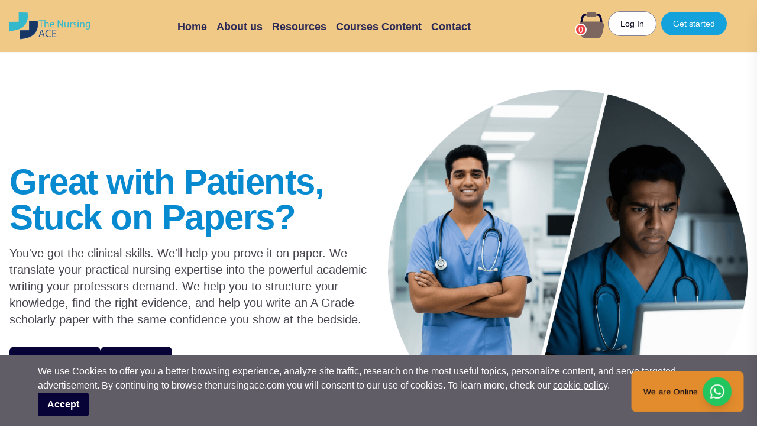

--- FILE ---
content_type: text/html; charset=utf-8
request_url: https://thenursingace.com/
body_size: 96762
content:

 


<!DOCTYPE html>
<html lang="en">
<head >
    <meta charset="UTF-8">
    <meta name="viewport" content="width=device-width, initial-scale=1.0">
    <meta content= name="author" />
    


    
    

<meta name="twitter:card" content="summary">
<meta name="twitter:title" content="Top Nursing Writing Services | Expert BSN, MSN, &amp; PhD Assistance | The Nursing Ace">
<meta name="twitter:description" content="Achieve academic excellence with The Nursing Ace&#x27;s professional writing services for BSN, MSN, and PhD nursing students. Get expert help with essays, research, and dissertations. Our streamlined three-step order process ensures timely delivery of original, high-quality work tailored to your needs. Success is just a click away!">




<meta property="og:url" content="http://thenursingace.com:7822/">
<meta property="og:title" content="Top Nursing Writing Services | Expert BSN, MSN, &amp; PhD Assistance | The Nursing Ace">
<meta property="og:description" content="Achieve academic excellence with The Nursing Ace&#x27;s professional writing services for BSN, MSN, and PhD nursing students. Get expert help with essays, research, and dissertations. Our streamlined three-step order process ensures timely delivery of original, high-quality work tailored to your needs. Success is just a click away!">
<meta property="og:site_name" content="The Nursing Ace">




<meta itemprop="url" content="http://thenursingace.com:7822/">
<meta itemprop="name" content="Top Nursing Writing Services | Expert BSN, MSN, &amp; PhD Assistance | The Nursing Ace">
<meta itemprop="description" content="Achieve academic excellence with The Nursing Ace&#x27;s professional writing services for BSN, MSN, and PhD nursing students. Get expert help with essays, research, and dissertations. Our streamlined three-step order process ensures timely delivery of original, high-quality work tailored to your needs. Success is just a click away!">


<title>Top Nursing Writing Services | Expert BSN, MSN, &amp; PhD Assistance | The Nursing Ace</title>
<meta name="description" content="Achieve academic excellence with The Nursing Ace&#x27;s professional writing services for BSN, MSN, and PhD nursing students. Get expert help with essays, research, and dissertations. Our streamlined three-step order process ensures timely delivery of original, high-quality work tailored to your needs. Success is just a click away!">



    
    
        <!-- Global site tag (gtag.js) - Google Analytics -->
<script async src="https://www.googletagmanager.com/gtag/js?id=G-Q7PH1Z8QV3"></script>
<script>
  window.dataLayer = window.dataLayer || [];
  function gtag(){dataLayer.push(arguments);}
  gtag('js', new Date());

  gtag('config', 'G-Q7PH1Z8QV3');
</script>
 <link rel="shortcut icon" type="image/x-icon" href="/static/images/favicon1.png">
   <link rel="stylesheet" href="https://cdn.jsdelivr.net/npm/flatpickr/dist/flatpickr.min.css">
    <link rel="stylesheet" href="/static/assets/css/flowbite.min.css">
    <link rel="stylesheet" href="/static/base/css/base.css">
    

</head>
<body class="antialiased text-primary" hx-headers='{"X-CSRFToken": "eplxkyU7ykdb60kJNyQo530xWGsJC2YOfdWq8tB5WUcjRr76DdDItxk6ZoLAzXJ9"}'>
    <!-- Header/Navigation -->
<!-- HEADER -->

 



<header class="bg-tertiary-300 shadow-sm sticky top-0 z-50">
  <div class="max-w-screen-xl mx-auto px-4 py-4 flex flex-col md:justify-between md:items-center md:flex-row">
    <!-- Logo and Menu Toggle -->
    <div class="text-3xl flex justify-between items-center font-bold text-primary w-full md:w-auto">
    <a href="/" class="flex items-center">
                    <img class="w-24 md:w-36 mr-2" src="/static/images/logo/logo-1.svg" alt="logo">
                
                </a>
 

      <button id="menu-toggle" class="md:hidden text-primary focus:outline-none">
        <!-- Menu Icon -->
        <svg xmlns="http://www.w3.org/2000/svg" class="size-6" fill="none" viewBox="0 0 24 24" stroke-width="1.5"
          stroke="currentColor">
          <path stroke-linecap="round" stroke-linejoin="round"
            d="M3.75 6.75h16.5M3.75 12h16.5m-16.5 5.25h16.5" />
        </svg>
      </button>
    </div>

    <!-- Desktop Nav -->
    <nav class="hidden md:flex w-full gap-2 justify-between items-center">
      <ul class="flex text-xl items-center  justify-between w-full lg:justify-center lg:gap-6 ">
              
        <li>
         <a href="/" class="py-2 text-lg font-extrabold text-primary-400 hover:text-primary-900 hover:bg-primary-100 transition-all delay-300 lg:p-2 dark:text-white" aria-current="page">Home </a>
        
        </li>
          
        <li>
         <a href="/about-us/" class="py-2 text-lg font-extrabold text-primary-400 hover:text-primary-900 hover:bg-primary-100 transition-all delay-300 lg:p-2 dark:text-white" aria-current="page">About us </a>
        
        </li>
          
        <li>
         <a href="/resources/" class="py-2 text-lg font-extrabold text-primary-400 hover:text-primary-900 hover:bg-primary-100 transition-all delay-300 lg:p-2 dark:text-white" aria-current="page">Resources </a>
        
        </li>
          
        <li>
         <a href="/courses/" class="py-2 text-lg font-extrabold text-primary-400 hover:text-primary-900 hover:bg-primary-100 transition-all delay-300 lg:p-2 dark:text-white" aria-current="page">Courses Content </a>
        
        </li>
          
        <li>
         <a href="/contact" class="py-2 text-lg font-extrabold text-primary-400 hover:text-primary-900 hover:bg-primary-100 transition-all delay-300 lg:p-2 dark:text-white" aria-current="page">Contact </a>
        
        </li>
        
       

      </ul>
      <div class="flex w-full max-w-56 lg:max-w-80">
      

                <div class="flex w-full justify-between items-center lg:justify-center">
                    
  <button id="dropdownFrontCartSm" data-dropdown-toggle="front_sm_cart_drop_down" class="relative inline-flex items-center text-sm font-medium text-center text-gray-500 hover:text-gray-900 focus:outline-none dark:hover:text-white dark:text-gray-400" type="button">

    <svg class="w-14 h-14" viewBox="0 0 24 24" fill="none" xmlns="http://www.w3.org/2000/svg"><g  stroke-width="0"></g><g id="SVGRepo_tracerCarrier" stroke-linecap="round" stroke-linejoin="round"></g><g > <path opacity="0.5" d="M10.0234 2C9.05694 2 8.27344 2.7835 8.27344 3.75C8.27344 4.7165 9.05694 5.5 10.0234 5.5H14.0234C14.9899 5.5 15.7734 4.7165 15.7734 3.75C15.7734 2.7835 14.9899 2 14.0234 2H10.0234Z" fill="#070337"></path> <path opacity="0.5" d="M3.88671 16.2052C3.02876 12.7734 2.59979 11.0575 3.50062 9.90376C4.40145 8.75 6.17016 8.75 9.70756 8.75H14.3382C17.8757 8.75 19.6444 8.75 20.5452 9.90376C21.446 11.0575 21.0171 12.7734 20.1591 16.2052C19.6134 18.3879 19.3406 19.4792 18.5268 20.1146C17.713 20.75 16.5881 20.75 14.3382 20.75H9.70756C7.45771 20.75 6.33278 20.75 5.519 20.1146C4.70521 19.4792 4.43238 18.3879 3.88671 16.2052Z" fill="#070337"></path> <path d="M15.6039 4.5024C15.7126 4.2745 15.7734 4.0194 15.7734 3.75009C15.7734 3.48204 15.7132 3.22806 15.6055 3.00098C16.289 3.00595 16.8217 3.03732 17.2973 3.22318C17.8655 3.44525 18.3597 3.82275 18.7234 4.31251C19.0903 4.80659 19.2626 5.43988 19.4996 6.31153L19.546 6.4819L20.0587 9.44488C19.6501 9.16295 19.1231 8.99542 18.4414 8.89587L18.0801 6.80786C17.7964 5.76815 17.6934 5.44141 17.5191 5.20683C17.3233 4.94312 17.0572 4.73985 16.7512 4.62027C16.5314 4.53436 16.2658 4.50909 15.6039 4.5024Z" fill="#070337"></path> <path d="M8.44142 3.00098C8.3337 3.22807 8.27344 3.48204 8.27344 3.75009C8.27344 4.0194 8.33427 4.2745 8.44294 4.5024C7.78109 4.50909 7.51551 4.53436 7.29571 4.62027C6.98976 4.73985 6.72365 4.94312 6.5278 5.20683C6.35359 5.44141 6.25059 5.76815 5.96681 6.80786L5.60551 8.89578C4.92397 8.99527 4.39697 9.16269 3.98828 9.44442L4.50092 6.4819L4.54731 6.31154C4.78439 5.43989 4.95663 4.80659 5.32356 4.31251C5.68728 3.82275 6.18149 3.44525 6.74968 3.22318C7.22521 3.03733 7.75793 3.00595 8.44142 3.00098Z" fill="#070337"></path> </g></svg>
    <div class="absolute text-white  w-5 h-5 bg-red-500 border-2 border-white rounded-full top-6 start-5 dark:border-gray-900 flex justify-center items-center">0</div>
  </button>

    <!-- Dropdown menu -->
  <div id="front_sm_cart_drop_down" class="z-20 hidden w-full max-w-sm bg-white divide-y border-2 divide-gray-100 rounded-lg shadow dark:bg-gray-800 dark:divide-gray-700" aria-labelledby="dropdownFrontCartSm">
    <div class="block px-4 py-2 font-medium text-center text-white rounded-t-lg bg-primary-400 dark:bg-primary-800 dark:text-white">
      Assignments in Cart
    </div>
   <div class="divide-y overflow-y-auto divide-gray-100 dark:divide-gray-700">
    



  </div>
  <a href="" class="block py-2 text-sm font-medium text-center text-gray-900 rounded-b-lg bg-gray-50 hover:bg-gray-100 dark:bg-gray-800 dark:hover:bg-gray-700 dark:text-white">
    <div class="inline-flex items-center ">
      <svg class="w-4 h-4 me-2 text-gray-500 dark:text-gray-400" aria-hidden="true" xmlns="http://www.w3.org/2000/svg" fill="currentColor" viewBox="0 0 20 14">
        <path d="M10 0C4.612 0 0 5.336 0 7c0 1.742 3.546 7 10 7 6.454 0 10-5.258 10-7 0-1.664-4.612-7-10-7Zm0 10a3 3 0 1 1 0-6 3 3 0 0 1 0 6Z"/>
      </svg>
      Go to Checkout
    </div>
  </a>
  </div>

                    
                   
                    <a href="/accounts/" class="hidden px-3 py-2 text-xs font-medium me-2 mb-2  text-primary-900 focus:outline-none bg-white rounded-full border border-primary-200 hover:bg-primary-100 hover:text-primary-700 focus:z-10 focus:ring-4 focus:ring-primary-100 dark:focus:ring-primary-700 dark:bg-primary-800 dark:text-primary-400 dark:border-primary-600 dark:hover:text-white dark:hover:bg-primary-700 lg:text-sm lg:py-2.5 lg:px-5 md:inline-block">Log In</a>                 
                   
                    <a href="/accounts/register/" class="hidden text-white bg-secondary-700 hover:bg-secondary-800 focus:outline-none focus:ring-4 focus:ring-secondary-300 rounded-full px-3 py-2 text-xs font-medium me-2 mb-2 dark:bg-secondary-600 dark:hover:bg-secondary-700 dark:focus:ring-secondary-800 lg:text-sm lg:py-2.5 lg:px-5 md:inline-block">Get started</a>
                    
            
                </div>
      </div>
   
    </nav>
  </div>
</header>


 



<!-- Off-canvas Menu -->
<div id="offcanvas" class="fixed top-0 left-0 h-full w-3/4 bg-primary-500 z-50 transform -translate-x-full transition-transform duration-300 ease-in-out shadow-lg md:hidden">
  <div class="p-4 flex justify-between items-center border-b">
    <span class="text-xl font-bold text-primary-500">Menu</span>
   <button id="menu-close" class="text-white p-2 focus:outline-none rounded-full shadow-lg bg-primary-100 hover:bg-primary-200 transition-all duration-300">
  <!-- X Icon -->
  <svg xmlns="http://www.w3.org/2000/svg" class="w-8 h-8" fill="none" viewBox="0 0 24 24" stroke-width="1.5" stroke="currentColor">
    <path stroke-linecap="round" stroke-linejoin="round" d="M6 18L18 6M6 6l12 12" />
  </svg>
</button>
  </div>
  <ul class="flex flex-col space-y-4 py-4">
       
       <li>
         <a href="/" class="block py-2 font-extrabold pr-4 pl-3 text-white hover:bg-primary-200 hover:text-primary-500 transition-all duration-300" aria-current="page">Home </a>
        
        </li>
          
       <li>
         <a href="/about-us/" class="block py-2 font-extrabold pr-4 pl-3 text-white hover:bg-primary-200 hover:text-primary-500 transition-all duration-300" aria-current="page">About us </a>
        
        </li>
          
       <li>
         <a href="/resources/" class="block py-2 font-extrabold pr-4 pl-3 text-white hover:bg-primary-200 hover:text-primary-500 transition-all duration-300" aria-current="page">Resources </a>
        
        </li>
          
       <li>
         <a href="/courses/" class="block py-2 font-extrabold pr-4 pl-3 text-white hover:bg-primary-200 hover:text-primary-500 transition-all duration-300" aria-current="page">Courses Content </a>
        
        </li>
          
       <li>
         <a href="/contact" class="block py-2 font-extrabold pr-4 pl-3 text-white hover:bg-primary-200 hover:text-primary-500 transition-all duration-300" aria-current="page">Contact </a>
        
        </li>
        
  </ul>

  





      <span class="md:hidden">
                
  <button id="dropdownFrontCartSm" data-dropdown-toggle="front_sm_cart_drop_down" class="relative inline-flex items-center text-sm font-medium text-center text-gray-500 hover:text-gray-900 focus:outline-none dark:hover:text-white dark:text-gray-400" type="button">

    <svg class="w-14 h-14" viewBox="0 0 24 24" fill="none" xmlns="http://www.w3.org/2000/svg"><g  stroke-width="0"></g><g id="SVGRepo_tracerCarrier" stroke-linecap="round" stroke-linejoin="round"></g><g > <path opacity="0.5" d="M10.0234 2C9.05694 2 8.27344 2.7835 8.27344 3.75C8.27344 4.7165 9.05694 5.5 10.0234 5.5H14.0234C14.9899 5.5 15.7734 4.7165 15.7734 3.75C15.7734 2.7835 14.9899 2 14.0234 2H10.0234Z" fill="#070337"></path> <path opacity="0.5" d="M3.88671 16.2052C3.02876 12.7734 2.59979 11.0575 3.50062 9.90376C4.40145 8.75 6.17016 8.75 9.70756 8.75H14.3382C17.8757 8.75 19.6444 8.75 20.5452 9.90376C21.446 11.0575 21.0171 12.7734 20.1591 16.2052C19.6134 18.3879 19.3406 19.4792 18.5268 20.1146C17.713 20.75 16.5881 20.75 14.3382 20.75H9.70756C7.45771 20.75 6.33278 20.75 5.519 20.1146C4.70521 19.4792 4.43238 18.3879 3.88671 16.2052Z" fill="#070337"></path> <path d="M15.6039 4.5024C15.7126 4.2745 15.7734 4.0194 15.7734 3.75009C15.7734 3.48204 15.7132 3.22806 15.6055 3.00098C16.289 3.00595 16.8217 3.03732 17.2973 3.22318C17.8655 3.44525 18.3597 3.82275 18.7234 4.31251C19.0903 4.80659 19.2626 5.43988 19.4996 6.31153L19.546 6.4819L20.0587 9.44488C19.6501 9.16295 19.1231 8.99542 18.4414 8.89587L18.0801 6.80786C17.7964 5.76815 17.6934 5.44141 17.5191 5.20683C17.3233 4.94312 17.0572 4.73985 16.7512 4.62027C16.5314 4.53436 16.2658 4.50909 15.6039 4.5024Z" fill="#070337"></path> <path d="M8.44142 3.00098C8.3337 3.22807 8.27344 3.48204 8.27344 3.75009C8.27344 4.0194 8.33427 4.2745 8.44294 4.5024C7.78109 4.50909 7.51551 4.53436 7.29571 4.62027C6.98976 4.73985 6.72365 4.94312 6.5278 5.20683C6.35359 5.44141 6.25059 5.76815 5.96681 6.80786L5.60551 8.89578C4.92397 8.99527 4.39697 9.16269 3.98828 9.44442L4.50092 6.4819L4.54731 6.31154C4.78439 5.43989 4.95663 4.80659 5.32356 4.31251C5.68728 3.82275 6.18149 3.44525 6.74968 3.22318C7.22521 3.03733 7.75793 3.00595 8.44142 3.00098Z" fill="#070337"></path> </g></svg>
    <div class="absolute text-white  w-5 h-5 bg-red-500 border-2 border-white rounded-full top-6 start-5 dark:border-gray-900 flex justify-center items-center">0</div>
  </button>

    <!-- Dropdown menu -->
  <div id="front_sm_cart_drop_down" class="z-20 hidden w-full max-w-sm bg-white divide-y border-2 divide-gray-100 rounded-lg shadow dark:bg-gray-800 dark:divide-gray-700" aria-labelledby="dropdownFrontCartSm">
    <div class="block px-4 py-2 font-medium text-center text-white rounded-t-lg bg-primary-400 dark:bg-primary-800 dark:text-white">
      Assignments in Cart
    </div>
   <div class="divide-y overflow-y-auto divide-gray-100 dark:divide-gray-700">
    



  </div>
  <a href="" class="block py-2 text-sm font-medium text-center text-gray-900 rounded-b-lg bg-gray-50 hover:bg-gray-100 dark:bg-gray-800 dark:hover:bg-gray-700 dark:text-white">
    <div class="inline-flex items-center ">
      <svg class="w-4 h-4 me-2 text-gray-500 dark:text-gray-400" aria-hidden="true" xmlns="http://www.w3.org/2000/svg" fill="currentColor" viewBox="0 0 20 14">
        <path d="M10 0C4.612 0 0 5.336 0 7c0 1.742 3.546 7 10 7 6.454 0 10-5.258 10-7 0-1.664-4.612-7-10-7Zm0 10a3 3 0 1 1 0-6 3 3 0 0 1 0 6Z"/>
      </svg>
      Go to Checkout
    </div>
  </a>
  </div>

                </span>

                <div class="px-4 flex items-center lg:order-2">
                    
                   
                    <a href="/accounts/" class="py-2.5 px-5 me-2 mb-2 text-sm font-medium text-white-900 focus:outline-none bg-white rounded-full border border-primary-200 hover:bg-primary-100 hover:text-white-700 focus:z-10 focus:ring-4 focus:ring-primary-100 dark:focus:ring-primary-700 dark:bg-primary-800 dark:text-white-400 dark:border-primary-600 dark:hover:text-white dark:hover:bg-primary-700">Log In</a>                 
                   
                    <a href="/accounts/register/" class="text-white bg-secondary-700 hover:bg-secondary-800 focus:outline-none focus:ring-4 focus:ring-secondary-300 font-medium rounded-full text-sm px-5 py-2.5 text-center me-2 mb-2 dark:bg-secondary-600 dark:hover:bg-secondary-700 dark:focus:ring-secondary-800">Get started</a>
                    
            
                </div>
</div>

<!-- BACKDROP -->
<div id="backdrop" class="fixed inset-0 bg-primary opacity-50 z-40 hidden md:hidden"></div>


    <main>


         <!-- hero area start -->

        <section class="bg-white dark:bg-gray-900">
            <div class="block-banner">
<div class="grid  flex-wrap items-center max-w-screen-xl px-4 py-8 mx-auto md:grid-cols-8 lg:gap-8 xl:gap-0 lg:py-16">
    <div class="w-full md:col-span-4 gap-4">
        <h1 class="wow fadeInUp max-w-2xl mb-4 text-4xl font-extrabold tracking-tight text-secondary-900 leading-none md:text-5xl xl:text-6xl dark:text-white" data-wow-delay=".3s">Great with Patients, Stuck on Papers?</h1>
        <div class="max-w-2xl mb-6 font-light text-gray-700 wow fadeInUp lg:mb-8 md:text-lg lg:text-xl dark:text-gray-400" data-wow-delay=".5s">You&#x27;ve got the clinical skills. We&#x27;ll help you prove it on paper. We translate your practical nursing expertise into the powerful academic writing your professors demand. We help you to structure your knowledge, find the right evidence, and help you write an A Grade scholarly paper with the same confidence you show at the bedside.</div>
            <div class="w-full flex justify-between items-center gap-10 md:justify-start">        
         
        
        


<a
            href=" /orders/request/assignment/ "
            class="px-5 py-3 text-base font-medium text-center text-white bg-primary-500 rounded-lg hover:bg-primary-800 focus:ring-4 focus:outline-none focus:ring-primary-300 dark:bg-primary-600 dark:hover:bg-primary-700 dark:focus:ring-primary-800"
            >Sign up &amp; Order</a>


        
        


<a
            href=" /about-us/ "
            class="px-5 py-3 text-base font-medium text-center text-white bg-primary-500 rounded-lg hover:bg-primary-800 focus:ring-4 focus:outline-none focus:ring-primary-300 dark:bg-primary-600 dark:hover:bg-primary-700 dark:focus:ring-primary-800"
            >Learn More</a>


        
        
        
    </div>
   
    </div>
    <div class="w-full md:col-span-4 lg:pl-4">
        
        <img class="w-full wow fadeInDown" src="https://tnapochi.s3.amazonaws.com/images/nurse-split-screen_KkRbJtA.scale-100.png" alt="nurse-split-screen">
    </div>                
</div></div>
        </section>


        <section class="bg-white dark:bg-gray-900">
            <div class="block-we_get_it_section">

<div class="bg-gray-50 py-16 px-4 sm:px-6 lg:px-8">
    <div class="max-w-3xl mx-auto">
        <!-- Headline -->
        <h2 class="text-3xl font-extrabold text-gray-900 sm:text-4xl text-center mb-12">
            Does This Sound Familiar?
        </h2>

        <!-- Points List -->
        <ul class="space-y-6 mb-12">
            
            <li class="flex items-start">
                <!-- Checkmark Icon -->
                <div class="flex-shrink-0 bg-primary-500 rounded-full p-1 mt-1 mr-4">
                    <svg class="h-5 w-5 text-white" fill="none" viewBox="0 0 24 24" stroke="currentColor">
                        <path stroke-linecap="round" stroke-linejoin="round" stroke-width="2" d="M5 13l4 4L19 7" />
                    </svg>
                </div>
                <!-- Point Text -->
                <p class="text-lg text-gray-700">Your feel stuck when you try to write the first sentence of an essay despite your clinical expertise.</p>
            </li>
            
            <li class="flex items-start">
                <!-- Checkmark Icon -->
                <div class="flex-shrink-0 bg-primary-500 rounded-full p-1 mt-1 mr-4">
                    <svg class="h-5 w-5 text-white" fill="none" viewBox="0 0 24 24" stroke="currentColor">
                        <path stroke-linecap="round" stroke-linejoin="round" stroke-width="2" d="M5 13l4 4L19 7" />
                    </svg>
                </div>
                <!-- Point Text -->
                <p class="text-lg text-gray-700">You feel less confident of undertaking in-depth research and finding peer-reviewed articles to develop a coherent academic paper.</p>
            </li>
            
            <li class="flex items-start">
                <!-- Checkmark Icon -->
                <div class="flex-shrink-0 bg-primary-500 rounded-full p-1 mt-1 mr-4">
                    <svg class="h-5 w-5 text-white" fill="none" viewBox="0 0 24 24" stroke="currentColor">
                        <path stroke-linecap="round" stroke-linejoin="round" stroke-width="2" d="M5 13l4 4L19 7" />
                    </svg>
                </div>
                <!-- Point Text -->
                <p class="text-lg text-gray-700">You are concerned about plagiarism, AI generated content, formatting and citations guides.</p>
            </li>
            
            <li class="flex items-start">
                <!-- Checkmark Icon -->
                <div class="flex-shrink-0 bg-primary-500 rounded-full p-1 mt-1 mr-4">
                    <svg class="h-5 w-5 text-white" fill="none" viewBox="0 0 24 24" stroke="currentColor">
                        <path stroke-linecap="round" stroke-linejoin="round" stroke-width="2" d="M5 13l4 4L19 7" />
                    </svg>
                </div>
                <!-- Point Text -->
                <p class="text-lg text-gray-700">You feel like your grades don&#x27;t truly reflect your competence or your potential as a future nurse leader.</p>
            </li>
            
            <li class="flex items-start">
                <!-- Checkmark Icon -->
                <div class="flex-shrink-0 bg-primary-500 rounded-full p-1 mt-1 mr-4">
                    <svg class="h-5 w-5 text-white" fill="none" viewBox="0 0 24 24" stroke="currentColor">
                        <path stroke-linecap="round" stroke-linejoin="round" stroke-width="2" d="M5 13l4 4L19 7" />
                    </svg>
                </div>
                <!-- Point Text -->
                <p class="text-lg text-gray-700">You are trying to balance between family, studies, and work and you&#x27;re feeling overwhelmed by your deadlines.</p>
            </li>
            
        </ul>

        <!-- Concluding Text -->
        <div class="text-center text-gray-600 text-lg italic">
            If you checked any of these boxes, you are not alone. You are a practical expert in a system that demands academic proof. We were built for you.
        </div>
    </div>
</div></div>
        </section>

        <section class="bg-white dark:bg-gray-900">
            <div class="block-order_steps">
<div class="py-16 px-4 mx-auto max-w-screen-xl  sm:px-6 lg:px-8 bg-white">
    <div class="max-w-7xl mx-auto">
        <!-- Header Section -->
         <div class="">
        <div class="text-center mx-auto max-w-screen-md mb-16">
            <h2 class="text-3xl font-extrabold text-secondary-900 sm:text-4xl">We Bridge the Gap Between Your Clinical Skills and Academic Writing</h2>
            
            <p class="mt-4 max-w-2xl text-xl text-gray-600 mx-auto">
                Getting top-quality nursing assignment help has never been easier! At The Nursing Ace, we’ve streamlined the process to ensure you get exactly what you need with minimal effort.
            </p>
            
        </div>

        <!-- Steps Container -->
        <div class="relative">
            <!-- Connecting Line (Desktop only) -->
            <div class="hidden lg:block absolute top-12 left-0 right-0 h-1">
                <div class="h-full mx-24 border-t-2 border-dotted border-gray-300"></div>
            </div>

            <div class="grid grid-cols-1 gap-10 lg:grid-cols-3 lg:gap-8">
                
                <div class="relative flex flex-col items-center text-center group">
                    <!-- Step Number & Icon Container -->
                    <div class="flex items-center justify-center w-24 h-24 mb-6 rounded-full bg-primary-50 border-4 border-white shadow-md group-hover:bg-primary-100 transition-colors duration-300">
                        <!-- Step Number -->
                        <span class="text-3xl font-bold text-primary-600">1</span>
                    </div>
                    
                    <!-- Step Content -->
                    <div class="px-4">
                        <h3 class="text-xl font-semibold text-gray-900 mb-3">Provide Assignment Instructions</h3>
                        <p class="text-gray-600">Attach assignment instructions either as an upload or by typed text.</p>
                    </div>
                </div>
                
                <div class="relative flex flex-col items-center text-center group">
                    <!-- Step Number & Icon Container -->
                    <div class="flex items-center justify-center w-24 h-24 mb-6 rounded-full bg-primary-50 border-4 border-white shadow-md group-hover:bg-primary-100 transition-colors duration-300">
                        <!-- Step Number -->
                        <span class="text-3xl font-bold text-primary-600">2</span>
                    </div>
                    
                    <!-- Step Content -->
                    <div class="px-4">
                        <h3 class="text-xl font-semibold text-gray-900 mb-3">Signup to Submit the Order &amp; Checkout</h3>
                        <p class="text-gray-600">Finalize your order with our secure payment process, which ensures your data is safe.</p>
                    </div>
                </div>
                
                <div class="relative flex flex-col items-center text-center group">
                    <!-- Step Number & Icon Container -->
                    <div class="flex items-center justify-center w-24 h-24 mb-6 rounded-full bg-primary-50 border-4 border-white shadow-md group-hover:bg-primary-100 transition-colors duration-300">
                        <!-- Step Number -->
                        <span class="text-3xl font-bold text-primary-600">3</span>
                    </div>
                    
                    <!-- Step Content -->
                    <div class="px-4">
                        <h3 class="text-xl font-semibold text-gray-900 mb-3">Download Your Complete Human Written Assignment</h3>
                        <p class="text-gray-600">Your perfectly crafted assignment is delivered on your account as scheduled for you to download.</p>
                    </div>
                </div>
                
            </div>
        </div>
    </div>
</div></div>
        </section>
        <section class="bg-secondary-50 dark:bg-gray-900">
            <div class="block-key_services">
<div class="py-8 px-4 mx-auto max-w-screen-xl sm:py-16 lg:px-6">
    <div class="max-w-screen-md mb-8 lg:mb-16">
        <h2 class="mb-4 text-4xl tracking-tight font-extrabold text-gray-900 dark:text-white">Our services</h2>
        <p class="text-gray-500 sm:text-xl dark:text-gray-400"></p>
    </div>
    <div class="space-y-8 md:grid md:grid-cols-2 lg:grid-cols-3 md:gap-12 md:space-y-0">
        
         
        
        <div>
            <div class="flex justify-center items-center mb-4 w-10 h-10 rounded-full bg-primary-100 lg:h-12 lg:w-12 dark:bg-primary-900">
                
                
                <img src="https://tnapochi.s3.amazonaws.com/images/homework-help_Y7ls6Y5.scale-100.png" class="w-5 h-5" alt="homework-help">
            </div>
            <h3 class="mb-2 text-xl font-bold dark:text-white">Homework Help</h3>
            <p class="text-gray-500 dark:text-gray-400">You&#x27;re swamped with complex assignments for your ADN, BSN, MSN, or DNP/PhD program. We get it. Let us lighten your load with custom-written research papers, essays, PPTs, and case studies, crafted from scratch by experts who understand your course needs. Get unstuck and reclaim your time!</p>
            <div class="mt-4">
                        
                        
                        <a href=" /orders/request/assignment/ " class="inline-flex items-center px-6 py-3 rounded-md font-medium text-white bg-primary-600 hover:bg-primary-700 transition-colors duration-300 shadow-sm hover:shadow-md">
                            Order Now 
                            <svg class="ml-2 w-4 h-4" fill="none" stroke="currentColor" viewBox="0 0 24 24">
                                <path stroke-linecap="round" stroke-linejoin="round" stroke-width="2" d="M9 5l7 7-7 7"></path>
                            </svg>
                        </a>
                        
                        
                    </div>
        </div>
             
        
         
        
        <div>
            <div class="flex justify-center items-center mb-4 w-10 h-10 rounded-full bg-primary-100 lg:h-12 lg:w-12 dark:bg-primary-900">
                
                
                <img src="https://tnapochi.s3.amazonaws.com/images/canvas-management.scale-100.png" class="w-5 h-5" alt="canvas-management">
            </div>
            <h3 class="mb-2 text-xl font-bold dark:text-white">Canvas Management</h3>
            <p class="text-gray-500 dark:text-gray-400">Juggling multiple assignments, deadlines, and online platforms can be a nightmare. We help you navigate your Canvas (or other LMS) courses, organize your materials, track due dates, and ensure you&#x27;re utilizing all available resources. Focus on learning, not on administrative headaches.</p>
            <div class="mt-4">
                        
                        
                        <a href=" /contact/ " class="inline-flex items-center px-6 py-3 rounded-md font-medium text-white bg-primary-600 hover:bg-primary-700 transition-colors duration-300 shadow-sm hover:shadow-md">
                            Talk to Us 
                            <svg class="ml-2 w-4 h-4" fill="none" stroke="currentColor" viewBox="0 0 24 24">
                                <path stroke-linecap="round" stroke-linejoin="round" stroke-width="2" d="M9 5l7 7-7 7"></path>
                            </svg>
                        </a>
                        
                        
                    </div>
        </div>
             
        
         
        
        <div>
            <div class="flex justify-center items-center mb-4 w-10 h-10 rounded-full bg-primary-100 lg:h-12 lg:w-12 dark:bg-primary-900">
                
                
                <img src="https://tnapochi.s3.amazonaws.com/images/course-continuity.scale-100.png" class="w-5 h-5" alt="course-continuity">
            </div>
            <h3 class="mb-2 text-xl font-bold dark:text-white">Course Continuity</h3>
            <p class="text-gray-500 dark:text-gray-400">Don&#x27;t let a challenging topic or a missed assignment derail your progress. We will work with you to bridge knowledge gaps, reinforce foundational concepts, and track the upcoming modules. We ensure a seamless learning experience, helping you maintain momentum throughout your entire nursing program.</p>
            <div class="mt-4">
                        
                        
                        <a href=" /contact/ " class="inline-flex items-center px-6 py-3 rounded-md font-medium text-white bg-primary-600 hover:bg-primary-700 transition-colors duration-300 shadow-sm hover:shadow-md">
                            Talk to Us 
                            <svg class="ml-2 w-4 h-4" fill="none" stroke="currentColor" viewBox="0 0 24 24">
                                <path stroke-linecap="round" stroke-linejoin="round" stroke-width="2" d="M9 5l7 7-7 7"></path>
                            </svg>
                        </a>
                        
                        
                    </div>
        </div>
             
        
        
     
       
        
    </div>
</div></div>
        </section>

          <section class="bg-secondary-50 dark:bg-gray-900">
            <div class="block-area_of_expertise_section">

<section class="py-16 px-4 sm:px-6 lg:px-8 bg-white">
    <div class="max-w-6xl mx-auto">
        <!-- Section Header -->
        <div class="text-center mb-12 md:mb-16">
            <h2 class="text-3xl font-bold text-gray-900 sm:text-4xl mb-4">
              Our Courses
            </h2>
            <p class="text-lg text-gray-600 max-w-3xl mx-auto">
               
            </p>
        </div>

        <!-- Cards Grid -->
        <div class="grid grid-cols-1 md:grid-cols-2 lg:grid-cols-3 gap-6 lg:gap-8">
            
                         
           
            <div class="group bg-white p-8 rounded-lg border border-gray-200 transition-all duration-300 hover:shadow-lg hover:-translate-y-1 hover:border-primary-100">
                <!-- Icon -->
                  <div class="w-16 h-16 mb-5 rounded-md flex items-center justify-center">
                    <img alt="theoretical-foundation-nursing" height="60" src="https://tnapochi.s3.amazonaws.com/images/theoretical-foundation-nursing.2e16d0ba.fill-60x60.png" width="60">
                </div>
                
                <!-- Title -->
                <h3 class="text-xl font-bold text-gray-900 mb-4 group-hover:text-primary-600 transition-colors duration-300">
                    Theoretical Foundations of Nursing Practice
                </h3>
                
                <!-- Challenge -->
                <div class="mb-5">
                    <p class="font-semibold text-tertiary-500 mb-2 text-sm uppercase tracking-wider">The Challenge</p>
                    <p class="text-gray-600">You&#x27;re a confident, experienced RN, but applying abstract nursing theories from thinkers like Orem, Roy, or Watson to your real-world clinical practice feels forced and confusing.</p>
                </div>
                
                <!-- Solution -->
                <div>
                    <p class="font-semibold text-secondary-600 mb-2 text-sm uppercase tracking-wider">Our Solution</p>
                    <p class="text-gray-600">We help you find the value in these foundational models, showing you how to use and apply them in academic writing as a powerful lens to analyze and elevate the expert care you already provide.</p>
                </div>
                <div class="mt-4">
                        
                        
                        
                        <a href="/courses/programs/masters-of-science-in-nursing/courses/theoretical-foundations-of-nursing-practice/" class="inline-flex items-center px-6 py-3 rounded-md font-medium text-white bg-primary-600 hover:bg-primary-700 transition-colors duration-300 shadow-sm hover:shadow-md">
                            Learn More
                            <svg class="ml-2 w-4 h-4" fill="none" stroke="currentColor" viewBox="0 0 24 24">
                                <path stroke-linecap="round" stroke-linejoin="round" stroke-width="2" d="M9 5l7 7-7 7"></path>
                            </svg>
                        </a>
                        





                        
                        
                    </div>
            </div>
                
            
                         
           
            <div class="group bg-white p-8 rounded-lg border border-gray-200 transition-all duration-300 hover:shadow-lg hover:-translate-y-1 hover:border-primary-100">
                <!-- Icon -->
                  <div class="w-16 h-16 mb-5 rounded-md flex items-center justify-center">
                    <img alt="community-house" height="60" src="https://tnapochi.s3.amazonaws.com/images/community-house.2e16d0ba.fill-60x60.png" width="60">
                </div>
                
                <!-- Title -->
                <h3 class="text-xl font-bold text-gray-900 mb-4 group-hover:text-primary-600 transition-colors duration-300">
                    Concepts in Community and Public Health
                </h3>
                
                <!-- Challenge -->
                <div class="mb-5">
                    <p class="font-semibold text-tertiary-500 mb-2 text-sm uppercase tracking-wider">The Challenge</p>
                    <p class="text-gray-600">You excel at one-on-one patient care, able to focus on the health of an entire community, but showing that expertise in academic writing feels abstract and overwhelming.</p>
                </div>
                
                <!-- Solution -->
                <div>
                    <p class="font-semibold text-secondary-600 mb-2 text-sm uppercase tracking-wider">Our Solution</p>
                    <p class="text-gray-600">We will help you in using data to conduct a compelling community needs assessment and help you communicate effectively in academic writing tasks.</p>
                </div>
                <div class="mt-4">
                        
                        
                        
                        <a href="/courses/programs/family-centred-health-promotion/courses/3-concepts-in-community-and-public-health/" class="inline-flex items-center px-6 py-3 rounded-md font-medium text-white bg-primary-600 hover:bg-primary-700 transition-colors duration-300 shadow-sm hover:shadow-md">
                            Learn More
                            <svg class="ml-2 w-4 h-4" fill="none" stroke="currentColor" viewBox="0 0 24 24">
                                <path stroke-linecap="round" stroke-linejoin="round" stroke-width="2" d="M9 5l7 7-7 7"></path>
                            </svg>
                        </a>
                        





                        
                        
                    </div>
            </div>
                
            
                         
           
            <div class="group bg-white p-8 rounded-lg border border-gray-200 transition-all duration-300 hover:shadow-lg hover:-translate-y-1 hover:border-primary-100">
                <!-- Icon -->
                  <div class="w-16 h-16 mb-5 rounded-md flex items-center justify-center">
                    <img alt="family-3" height="60" src="https://tnapochi.s3.amazonaws.com/images/family-3.2e16d0ba.fill-60x60.png" width="60">
                </div>
                
                <!-- Title -->
                <h3 class="text-xl font-bold text-gray-900 mb-4 group-hover:text-primary-600 transition-colors duration-300">
                    Family Centred Health Promotion
                </h3>
                
                <!-- Challenge -->
                <div class="mb-5">
                    <p class="font-semibold text-tertiary-500 mb-2 text-sm uppercase tracking-wider">The Challenge</p>
                    <p class="text-gray-600">You&#x27;re skilled at educating an individual patient, but designing a health promotion plan that accounts for the complex dynamics and varying needs of an entire family feels like a delicate balancing act.</p>
                </div>
                
                <!-- Solution -->
                <div>
                    <p class="font-semibold text-secondary-600 mb-2 text-sm uppercase tracking-wider">Our Solution</p>
                    <p class="text-gray-600">We help you in assessing family dynamics using established models and help you develop a holistic, culturally sensitive teaching plan that empowers every member on their journey to wellness.</p>
                </div>
                <div class="mt-4">
                        
                        
                        
                        <a href="/courses/programs/family-centred-health-promotion/courses/family-centred-health-promotion/" class="inline-flex items-center px-6 py-3 rounded-md font-medium text-white bg-primary-600 hover:bg-primary-700 transition-colors duration-300 shadow-sm hover:shadow-md">
                            Learn More
                            <svg class="ml-2 w-4 h-4" fill="none" stroke="currentColor" viewBox="0 0 24 24">
                                <path stroke-linecap="round" stroke-linejoin="round" stroke-width="2" d="M9 5l7 7-7 7"></path>
                            </svg>
                        </a>
                        





                        
                        
                    </div>
            </div>
                
            
                         
           
            <div class="group bg-white p-8 rounded-lg border border-gray-200 transition-all duration-300 hover:shadow-lg hover:-translate-y-1 hover:border-primary-100">
                <!-- Icon -->
                  <div class="w-16 h-16 mb-5 rounded-md flex items-center justify-center">
                    <img alt="stethoscope" height="60" src="https://tnapochi.s3.amazonaws.com/images/stethoscope.2e16d0ba.fill-60x60.png" width="60">
                </div>
                
                <!-- Title -->
                <h3 class="text-xl font-bold text-gray-900 mb-4 group-hover:text-primary-600 transition-colors duration-300">
                    Health Assessment
                </h3>
                
                <!-- Challenge -->
                <div class="mb-5">
                    <p class="font-semibold text-tertiary-500 mb-2 text-sm uppercase tracking-wider">The Challenge</p>
                    <p class="text-gray-600">You excel at reading subtle patient cues during comprehensive head-to-toe assessments, but structuring those observations into precise SOAP notes, theoretical frameworks, and prioritized documentation that academic papers demand leaves you second-guessing your clinical confidence.</p>
                </div>
                
                <!-- Solution -->
                <div>
                    <p class="font-semibold text-secondary-600 mb-2 text-sm uppercase tracking-wider">Our Solution</p>
                    <p class="text-gray-600">We empower you to articulate assessment findings with scholarly rigor, transforming hands-on observations into logically structured documentation that showcases your diagnostic intuition and meets academic benchmarks.</p>
                </div>
                <div class="mt-4">
                        
                        
                        
                        <a href="/courses/programs/family-centred-health-promotion/courses/4-health-assessment/" class="inline-flex items-center px-6 py-3 rounded-md font-medium text-white bg-primary-600 hover:bg-primary-700 transition-colors duration-300 shadow-sm hover:shadow-md">
                            Learn More
                            <svg class="ml-2 w-4 h-4" fill="none" stroke="currentColor" viewBox="0 0 24 24">
                                <path stroke-linecap="round" stroke-linejoin="round" stroke-width="2" d="M9 5l7 7-7 7"></path>
                            </svg>
                        </a>
                        





                        
                        
                    </div>
            </div>
                
            
            
            
            
            
            
            
            
            

              <div class="flex justify-evenly items-center flex-col md:bg-secondary-50 p-8 rounded-lg md:border md:border-secondary-200 transition-all duration-300 hover:shadow-lg hover:-translate-y-1 hover:border-primary-100">
          
                
                <!-- Title -->
                <h3 class="text-xl text-center font-bold text-gray-900 mb-4 group-hover:text-primary-600 transition-colors duration-300">
                 Don&#x27;t see your specific course? We offer writing across all the courses in DNP, BSN, MSN, and  PhD ...
                </h3>
                
                <!-- Challenge -->
         
                 
                <!-- Solution -->
         
                <div class="mt-4">
                        
            <a href=" /courses/ " class="inline-flex items-center px-6 py-3 rounded-md font-medium text-tertiary-200 bg-tertiary-700 hover:bg-primary-700 transition-colors duration-300 shadow-sm hover:shadow-md">
                See More Courses
                <svg class="ml-2 w-4 h-4" fill="none" stroke="currentColor" viewBox="0 0 24 24">
                    <path stroke-linecap="round" stroke-linejoin="round" stroke-width="2" d="M9 5l7 7-7 7"></path>
                </svg>
            </a>
            
                    </div>
            </div>
        </div>

     
    </div>
</section></div>
        </section>
        


   <section class="bg-primary-500 dark:bg-gray-900">
            <div class="block-cost_estimate">
<div class="max-w-screen-lg mx-auto pt-8 py-8 px-4 sm:py-16 lg:px-6">
    <div class="max-w-screen-md mx-auto text-center mb-8 md:mb-4">
        <h2 class="mb-4 text-4xl tracking-tight font-extrabold text-white">Estimate Your Costs</h2>
        <p class="text-white sm:text-xl ">Use our seamless calculator to estimate your cost.</p>
    </div>
  
    <div class="w-full flex items-end justify-between">              
        <form class="min-w-sm mx-auto md:min-w-72 shadow-2xl bg-white px-4 py-8 rounded-md"
    hx-post="/assignments/hx-calculate-price/" hx-target="#total_price" hx-swap="innerHtml">

    <div class="price_val my-2">
        <label for="countries" class="block mb-0 text-sm font-medium text-gray-900 dark:text-white">Select Study
            Level</label>
        <select name="study_level" id="id_study_level"
            class="bg-gray-50 border border-gray-300 text-gray-900 text-sm rounded-lg focus:ring-secondary-500 focus:border-secondary-500 block w-full p-2.5 dark:bg-gray-700 dark:border-gray-600 dark:placeholder-gray-400 dark:text-white dark:focus:ring-secondary-500 dark:focus:border-secondary-500">
            <option value="" selected="">----Choose</option>
            
            <option value="2">Bachelors/Associate/BSN/ADN</option>
            
            <option value="3">Masters</option>
            
            <option value="4">Doctorate/PhD</option>
            
        </select>
    </div>
    <div class="price_val my-2">
        <label for="assignment_type" class="block mb-0 text-sm font-medium text-gray-900 dark:text-white">Select
            Assignment Type</label>
        <select id="id_assignment_type" name="assignment_type"
            class="bg-gray-50 border border-gray-300 text-gray-900 text-sm rounded-lg focus:ring-secondary-500 focus:border-secondary-500 block w-full p-2.5 dark:bg-gray-700 dark:border-gray-600 dark:placeholder-gray-400 dark:text-white dark:focus:ring-secondary-500 dark:focus:border-secondary-500">
            <option value="" selected="">----Choose</option>
            
            <option value="1">Research Paper</option>
            
            <option value="2">PowerPoint Presentation</option>
            
            <option value="4">Discussion Posts</option>
            
            <option value="7">Annotated Bibliography</option>
            
            <option value="8">Capstone Project</option>
            
            <option value="9">Case Study</option>
            
            <option value="10">Literature review</option>
            
            <option value="12">Paper Outline</option>
            
            <option value="13">Multiple Choice Questions</option>
            
            <option value="14">Nursing Admission Essay</option>
            
            <option value="15">Editing/Proofreading</option>
            
        </select>
    </div>
    <div class="price_val my-2">
        <label for="id_turnaround" class="block mb-0 text-sm font-medium text-gray-900 dark:text-white">Select
            Deadline</label>
        <select id="id_turnaround" name="turnaround"
            class="bg-gray-50 border border-gray-300 text-gray-900 text-sm rounded-lg focus:ring-secondary-500 focus:border-secondary-500 block w-full p-2.5 dark:bg-gray-700 dark:border-gray-600 dark:placeholder-gray-400 dark:text-white dark:focus:ring-secondary-500 dark:focus:border-secondary-500">
            <option value="" selected="">----Choose</option>
            
            <option value="15">6 Hours</option>
            
            <option value="1">8 Hours</option>
            
            <option value="2">12 Hours</option>
            
            <option value="14">18 Hours</option>
            
            <option value="3">1 Day</option>
            
            <option value="4">2 Days</option>
            
            <option value="5">3 Days</option>
            
            <option value="6">4 Days</option>
            
            <option value="7">5 Days</option>
            
            <option value="8">6 Days</option>
            
            <option value="9">7 Days</option>
            
            <option value="10">8 Days</option>
            
            <option value="11">9 Days</option>
            
            <option value="12">10 Days</option>
            
            <option value="13">11+ Days</option>
            
        </select>
    </div>
    <div class="mb-5">
        <label for="" class="block mb-0 text-sm font-medium text-gray-900 dark:text-white">Number of Pages</label>
        <input type="number" name="numpages" id="id_numpages" placeholder="2"
            class="bg-gray-50 border border-gray-300 text-gray-900 text-sm rounded-lg focus:ring-secondary-500 focus:border-secondary-500 block w-full p-2.5 dark:bg-gray-700 dark:border-gray-600 dark:placeholder-gray-400 dark:text-white dark:focus:ring-secondary-500 dark:focus:border-secondary-500"
            placeholder="name@flowbite.com" required />
    </div>
    <div class="flex justify-between gap-2 items-center">
        <button type="submit"
            class="text-white bg-primary-700 hover:bg-primary-800 focus:ring-4 focus:outline-none focus:ring-primary-300 font-medium rounded-lg text-sm w-full sm:w-auto px-5 py-2.5 text-center dark:bg-primary-600 dark:hover:bg-primary-700 dark:focus:ring-secondary-800">Submit</button>




        <div id="total_price">

        </div>
    </div>



</form>
        <div class="hidden w-1/2 relative md:block">
            
            <img class="w-full wow absolute bottom-[-4rem] fadeInDown" src="https://tnapochi.s3.amazonaws.com/images/estimate-your-cost_S6CzYiM.scale-100.png" alt="estimate-your-cost">
        </div>

    </div>
   

</div></div>

        </section>





        <section class="bg-white dark:bg-gray-900">
            

        </section>



<div class="block-testimonials">    
    <section class="py-16 bg-tertiary-100">
        <div class="container mx-auto px-4">
            <h2 class="text-3xl font-bold text-primary mb-12 text-center">SUCCESS STORIES</h2>
            <h3 class="text-xl font-semibold text-primary mb-8 text-center">Why  Nursing Students Trust Us</h3>
            
            <div class="grid md:grid-cols-2 gap-8">
                
                <div class="bg-white p-6 rounded-lg shadow-md">
                    <div class="flex items-center mb-4">
                        <div class="w-26 h-26 rounded-full bg-primary-200 flex items-center justify-center mr-4">
                             
                        <img class="w-full rounded-full" src="" alt="">
                        </div>
                        <div>
                            <h4 class="font-bold text-lg text-primary-400">Tania A.</h4>
                            <p class="text-secondary-600">Student, MSN</p>
                        </div>
                    </div>
                    <div>
                        <svg class="w-8 h-8 inline" viewBox="0 0 16 16" fill="none" xmlns="http://www.w3.org/2000/svg"><g id="SVGRepo_bgCarrier" stroke-width="0"></g><g id="SVGRepo_tracerCarrier" stroke-linecap="round" stroke-linejoin="round"></g><g id="SVGRepo_iconCarrier"> <path d="M5.29289 1.29291L6.70711 2.70712L3 6.41423V7.00001H7V14H1V5.5858L5.29289 1.29291Z" fill="#d47422"></path> <path d="M15 7.00001H11V6.41423L14.7071 2.70712L13.2929 1.29291L9 5.5858V14H15V7.00001Z" fill="#d47422"></path> </g></svg>


                    <p class="inline text-primary">I was seriously drowning in my Pathophysiology assignments last semester. I&#x27;m good in the clinicals, but putting it all down on paper in the way my prof wanted was another story. My coach at TheNursingAce was incredible. They didn&#x27;t just give me answers; they taught me how to structure my own knowledge and connect what I see at the bedside to the theory. For the first time, my grades actually reflect what I know about nursing. You guys are lifesavers!</p>

                    <svg class="w-8 h-8 inline" viewBox="0 0 16 16" fill="none" xmlns="http://www.w3.org/2000/svg"><g id="SVGRepo_bgCarrier" stroke-width="0"></g><g id="SVGRepo_tracerCarrier" stroke-linecap="round" stroke-linejoin="round"></g><g id="SVGRepo_iconCarrier"> <path d="M7 10.4142L2.70711 14.7071L1.29289 13.2929L5 9.58579V9L1 9V2H7V10.4142Z" fill="#d47422"></path> <path d="M9 9L13 9V9.58579L9.29289 13.2929L10.7071 14.7071L15 10.4142L15 2H9L9 9Z" fill="#d47422"></path> </g></svg>
                    </div>
                    


            <div class="flex my-4 items-center">
                        

                
                        <svg class="w-6 h-6 text-yellow-300 ms-1" aria-hidden="true" xmlns="http://www.w3.org/2000/svg" fill="currentColor" viewBox="0 0 22 20">
                            <path d="M20.924 7.625a1.523 1.523 0 0 0-1.238-1.044l-5.051-.734-2.259-4.577a1.534 1.534 0 0 0-2.752 0L7.365 5.847l-5.051.734A1.535 1.535 0 0 0 1.463 9.2l3.656 3.563-.863 5.031a1.532 1.532 0 0 0 2.226 1.616L11 17.033l4.518 2.375a1.534 1.534 0 0 0 2.226-1.617l-.863-5.03L20.537 9.2a1.523 1.523 0 0 0 .387-1.575Z"/>
                        </svg>
                        

                
                        <svg class="w-6 h-6 text-yellow-300 ms-1" aria-hidden="true" xmlns="http://www.w3.org/2000/svg" fill="currentColor" viewBox="0 0 22 20">
                            <path d="M20.924 7.625a1.523 1.523 0 0 0-1.238-1.044l-5.051-.734-2.259-4.577a1.534 1.534 0 0 0-2.752 0L7.365 5.847l-5.051.734A1.535 1.535 0 0 0 1.463 9.2l3.656 3.563-.863 5.031a1.532 1.532 0 0 0 2.226 1.616L11 17.033l4.518 2.375a1.534 1.534 0 0 0 2.226-1.617l-.863-5.03L20.537 9.2a1.523 1.523 0 0 0 .387-1.575Z"/>
                        </svg>
                        

                
                        <svg class="w-6 h-6 text-yellow-300 ms-1" aria-hidden="true" xmlns="http://www.w3.org/2000/svg" fill="currentColor" viewBox="0 0 22 20">
                            <path d="M20.924 7.625a1.523 1.523 0 0 0-1.238-1.044l-5.051-.734-2.259-4.577a1.534 1.534 0 0 0-2.752 0L7.365 5.847l-5.051.734A1.535 1.535 0 0 0 1.463 9.2l3.656 3.563-.863 5.031a1.532 1.532 0 0 0 2.226 1.616L11 17.033l4.518 2.375a1.534 1.534 0 0 0 2.226-1.617l-.863-5.03L20.537 9.2a1.523 1.523 0 0 0 .387-1.575Z"/>
                        </svg>
                        

                
                        <svg class="w-6 h-6 text-yellow-300 ms-1" aria-hidden="true" xmlns="http://www.w3.org/2000/svg" fill="currentColor" viewBox="0 0 22 20">
                            <path d="M20.924 7.625a1.523 1.523 0 0 0-1.238-1.044l-5.051-.734-2.259-4.577a1.534 1.534 0 0 0-2.752 0L7.365 5.847l-5.051.734A1.535 1.535 0 0 0 1.463 9.2l3.656 3.563-.863 5.031a1.532 1.532 0 0 0 2.226 1.616L11 17.033l4.518 2.375a1.534 1.534 0 0 0 2.226-1.617l-.863-5.03L20.537 9.2a1.523 1.523 0 0 0 .387-1.575Z"/>
                        </svg>
                        

                
                        <svg class="w-6 h-6 text-yellow-300 ms-1" aria-hidden="true" xmlns="http://www.w3.org/2000/svg" fill="currentColor" viewBox="0 0 22 20">
                            <path d="M20.924 7.625a1.523 1.523 0 0 0-1.238-1.044l-5.051-.734-2.259-4.577a1.534 1.534 0 0 0-2.752 0L7.365 5.847l-5.051.734A1.535 1.535 0 0 0 1.463 9.2l3.656 3.563-.863 5.031a1.532 1.532 0 0 0 2.226 1.616L11 17.033l4.518 2.375a1.534 1.534 0 0 0 2.226-1.617l-.863-5.03L20.537 9.2a1.523 1.523 0 0 0 .387-1.575Z"/>
                        </svg>
                        


            </div>

























                </div>
                
                <div class="bg-white p-6 rounded-lg shadow-md">
                    <div class="flex items-center mb-4">
                        <div class="w-26 h-26 rounded-full bg-primary-200 flex items-center justify-center mr-4">
                             
                        <img class="w-full rounded-full" src="" alt="">
                        </div>
                        <div>
                            <h4 class="font-bold text-lg text-primary-400">Ray G</h4>
                            <p class="text-secondary-600">Nurse/Student, MSN</p>
                        </div>
                    </div>
                    <div>
                        <svg class="w-8 h-8 inline" viewBox="0 0 16 16" fill="none" xmlns="http://www.w3.org/2000/svg"><g id="SVGRepo_bgCarrier" stroke-width="0"></g><g id="SVGRepo_tracerCarrier" stroke-linecap="round" stroke-linejoin="round"></g><g id="SVGRepo_iconCarrier"> <path d="M5.29289 1.29291L6.70711 2.70712L3 6.41423V7.00001H7V14H1V5.5858L5.29289 1.29291Z" fill="#d47422"></path> <path d="M15 7.00001H11V6.41423L14.7071 2.70712L13.2929 1.29291L9 5.5858V14H15V7.00001Z" fill="#d47422"></path> </g></svg>


                    <p class="inline text-primary">As an RN with over 8 years of experience, diving into my MSN and facing abstract nursing theory was a significant challenge. TheNursingAce was instrumental in my success in the &quot;Theoretical Foundations&quot; course. My mentor helped me bridge the gap between my day-to-day practice and the foundational theories of thinkers like Orem and Leininger. This isn&#x27;t about writing papers; it&#x27;s about elevating your professional thinking. I highly recommend their mentorship to any practicing nurse going back to university.</p>

                    <svg class="w-8 h-8 inline" viewBox="0 0 16 16" fill="none" xmlns="http://www.w3.org/2000/svg"><g id="SVGRepo_bgCarrier" stroke-width="0"></g><g id="SVGRepo_tracerCarrier" stroke-linecap="round" stroke-linejoin="round"></g><g id="SVGRepo_iconCarrier"> <path d="M7 10.4142L2.70711 14.7071L1.29289 13.2929L5 9.58579V9L1 9V2H7V10.4142Z" fill="#d47422"></path> <path d="M9 9L13 9V9.58579L9.29289 13.2929L10.7071 14.7071L15 10.4142L15 2H9L9 9Z" fill="#d47422"></path> </g></svg>
                    </div>
                    


            <div class="flex my-4 items-center">
                        

                
                        <svg class="w-6 h-6 text-yellow-300 ms-1" aria-hidden="true" xmlns="http://www.w3.org/2000/svg" fill="currentColor" viewBox="0 0 22 20">
                            <path d="M20.924 7.625a1.523 1.523 0 0 0-1.238-1.044l-5.051-.734-2.259-4.577a1.534 1.534 0 0 0-2.752 0L7.365 5.847l-5.051.734A1.535 1.535 0 0 0 1.463 9.2l3.656 3.563-.863 5.031a1.532 1.532 0 0 0 2.226 1.616L11 17.033l4.518 2.375a1.534 1.534 0 0 0 2.226-1.617l-.863-5.03L20.537 9.2a1.523 1.523 0 0 0 .387-1.575Z"/>
                        </svg>
                        

                
                        <svg class="w-6 h-6 text-yellow-300 ms-1" aria-hidden="true" xmlns="http://www.w3.org/2000/svg" fill="currentColor" viewBox="0 0 22 20">
                            <path d="M20.924 7.625a1.523 1.523 0 0 0-1.238-1.044l-5.051-.734-2.259-4.577a1.534 1.534 0 0 0-2.752 0L7.365 5.847l-5.051.734A1.535 1.535 0 0 0 1.463 9.2l3.656 3.563-.863 5.031a1.532 1.532 0 0 0 2.226 1.616L11 17.033l4.518 2.375a1.534 1.534 0 0 0 2.226-1.617l-.863-5.03L20.537 9.2a1.523 1.523 0 0 0 .387-1.575Z"/>
                        </svg>
                        

                
                        <svg class="w-6 h-6 text-yellow-300 ms-1" aria-hidden="true" xmlns="http://www.w3.org/2000/svg" fill="currentColor" viewBox="0 0 22 20">
                            <path d="M20.924 7.625a1.523 1.523 0 0 0-1.238-1.044l-5.051-.734-2.259-4.577a1.534 1.534 0 0 0-2.752 0L7.365 5.847l-5.051.734A1.535 1.535 0 0 0 1.463 9.2l3.656 3.563-.863 5.031a1.532 1.532 0 0 0 2.226 1.616L11 17.033l4.518 2.375a1.534 1.534 0 0 0 2.226-1.617l-.863-5.03L20.537 9.2a1.523 1.523 0 0 0 .387-1.575Z"/>
                        </svg>
                        

                
                        <svg class="w-6 h-6 text-yellow-300 ms-1" aria-hidden="true" xmlns="http://www.w3.org/2000/svg" fill="currentColor" viewBox="0 0 22 20">
                            <path d="M20.924 7.625a1.523 1.523 0 0 0-1.238-1.044l-5.051-.734-2.259-4.577a1.534 1.534 0 0 0-2.752 0L7.365 5.847l-5.051.734A1.535 1.535 0 0 0 1.463 9.2l3.656 3.563-.863 5.031a1.532 1.532 0 0 0 2.226 1.616L11 17.033l4.518 2.375a1.534 1.534 0 0 0 2.226-1.617l-.863-5.03L20.537 9.2a1.523 1.523 0 0 0 .387-1.575Z"/>
                        </svg>
                        

                
                        <svg class="w-6 h-6 text-yellow-300 ms-1" aria-hidden="true" xmlns="http://www.w3.org/2000/svg" fill="currentColor" viewBox="0 0 22 20">
                            <path d="M20.924 7.625a1.523 1.523 0 0 0-1.238-1.044l-5.051-.734-2.259-4.577a1.534 1.534 0 0 0-2.752 0L7.365 5.847l-5.051.734A1.535 1.535 0 0 0 1.463 9.2l3.656 3.563-.863 5.031a1.532 1.532 0 0 0 2.226 1.616L11 17.033l4.518 2.375a1.534 1.534 0 0 0 2.226-1.617l-.863-5.03L20.537 9.2a1.523 1.523 0 0 0 .387-1.575Z"/>
                        </svg>
                        


            </div>

























                </div>
                
                <div class="bg-white p-6 rounded-lg shadow-md">
                    <div class="flex items-center mb-4">
                        <div class="w-26 h-26 rounded-full bg-primary-200 flex items-center justify-center mr-4">
                             
                        <img class="w-full rounded-full" src="" alt="">
                        </div>
                        <div>
                            <h4 class="font-bold text-lg text-primary-400">Ernie D</h4>
                            <p class="text-secondary-600">Student, BSN</p>
                        </div>
                    </div>
                    <div>
                        <svg class="w-8 h-8 inline" viewBox="0 0 16 16" fill="none" xmlns="http://www.w3.org/2000/svg"><g id="SVGRepo_bgCarrier" stroke-width="0"></g><g id="SVGRepo_tracerCarrier" stroke-linecap="round" stroke-linejoin="round"></g><g id="SVGRepo_iconCarrier"> <path d="M5.29289 1.29291L6.70711 2.70712L3 6.41423V7.00001H7V14H1V5.5858L5.29289 1.29291Z" fill="#d47422"></path> <path d="M15 7.00001H11V6.41423L14.7071 2.70712L13.2929 1.29291L9 5.5858V14H15V7.00001Z" fill="#d47422"></path> </g></svg>


                    <p class="inline text-primary">I can&#x27;t believe it&#x27;s finally done! 🎓 A huge thank you to my mentor at TheNursingAce for guiding me through my final year Capstone project. I first used their help for my leadership course last year, and coming back to them for this huge final push was the best decision I made. Having a professional partner to help me stay organized, refine my research question, and structure my final paper was invaluable. They are my secret weapon for academic success! To all my fellow final years at Nursing School or wherever you are, this is the support you need. 🙏</p>

                    <svg class="w-8 h-8 inline" viewBox="0 0 16 16" fill="none" xmlns="http://www.w3.org/2000/svg"><g id="SVGRepo_bgCarrier" stroke-width="0"></g><g id="SVGRepo_tracerCarrier" stroke-linecap="round" stroke-linejoin="round"></g><g id="SVGRepo_iconCarrier"> <path d="M7 10.4142L2.70711 14.7071L1.29289 13.2929L5 9.58579V9L1 9V2H7V10.4142Z" fill="#d47422"></path> <path d="M9 9L13 9V9.58579L9.29289 13.2929L10.7071 14.7071L15 10.4142L15 2H9L9 9Z" fill="#d47422"></path> </g></svg>
                    </div>
                    


            <div class="flex my-4 items-center">
                        

                
                        <svg class="w-6 h-6 text-yellow-300 ms-1" aria-hidden="true" xmlns="http://www.w3.org/2000/svg" fill="currentColor" viewBox="0 0 22 20">
                            <path d="M20.924 7.625a1.523 1.523 0 0 0-1.238-1.044l-5.051-.734-2.259-4.577a1.534 1.534 0 0 0-2.752 0L7.365 5.847l-5.051.734A1.535 1.535 0 0 0 1.463 9.2l3.656 3.563-.863 5.031a1.532 1.532 0 0 0 2.226 1.616L11 17.033l4.518 2.375a1.534 1.534 0 0 0 2.226-1.617l-.863-5.03L20.537 9.2a1.523 1.523 0 0 0 .387-1.575Z"/>
                        </svg>
                        

                
                        <svg class="w-6 h-6 text-yellow-300 ms-1" aria-hidden="true" xmlns="http://www.w3.org/2000/svg" fill="currentColor" viewBox="0 0 22 20">
                            <path d="M20.924 7.625a1.523 1.523 0 0 0-1.238-1.044l-5.051-.734-2.259-4.577a1.534 1.534 0 0 0-2.752 0L7.365 5.847l-5.051.734A1.535 1.535 0 0 0 1.463 9.2l3.656 3.563-.863 5.031a1.532 1.532 0 0 0 2.226 1.616L11 17.033l4.518 2.375a1.534 1.534 0 0 0 2.226-1.617l-.863-5.03L20.537 9.2a1.523 1.523 0 0 0 .387-1.575Z"/>
                        </svg>
                        

                
                        <svg class="w-6 h-6 text-yellow-300 ms-1" aria-hidden="true" xmlns="http://www.w3.org/2000/svg" fill="currentColor" viewBox="0 0 22 20">
                            <path d="M20.924 7.625a1.523 1.523 0 0 0-1.238-1.044l-5.051-.734-2.259-4.577a1.534 1.534 0 0 0-2.752 0L7.365 5.847l-5.051.734A1.535 1.535 0 0 0 1.463 9.2l3.656 3.563-.863 5.031a1.532 1.532 0 0 0 2.226 1.616L11 17.033l4.518 2.375a1.534 1.534 0 0 0 2.226-1.617l-.863-5.03L20.537 9.2a1.523 1.523 0 0 0 .387-1.575Z"/>
                        </svg>
                        

                
                        <svg class="w-6 h-6 text-yellow-300 ms-1" aria-hidden="true" xmlns="http://www.w3.org/2000/svg" fill="currentColor" viewBox="0 0 22 20">
                            <path d="M20.924 7.625a1.523 1.523 0 0 0-1.238-1.044l-5.051-.734-2.259-4.577a1.534 1.534 0 0 0-2.752 0L7.365 5.847l-5.051.734A1.535 1.535 0 0 0 1.463 9.2l3.656 3.563-.863 5.031a1.532 1.532 0 0 0 2.226 1.616L11 17.033l4.518 2.375a1.534 1.534 0 0 0 2.226-1.617l-.863-5.03L20.537 9.2a1.523 1.523 0 0 0 .387-1.575Z"/>
                        </svg>
                        

                
                        <svg class="w-6 h-6 text-yellow-300 ms-1" aria-hidden="true" xmlns="http://www.w3.org/2000/svg" fill="currentColor" viewBox="0 0 22 20">
                            <path d="M20.924 7.625a1.523 1.523 0 0 0-1.238-1.044l-5.051-.734-2.259-4.577a1.534 1.534 0 0 0-2.752 0L7.365 5.847l-5.051.734A1.535 1.535 0 0 0 1.463 9.2l3.656 3.563-.863 5.031a1.532 1.532 0 0 0 2.226 1.616L11 17.033l4.518 2.375a1.534 1.534 0 0 0 2.226-1.617l-.863-5.03L20.537 9.2a1.523 1.523 0 0 0 .387-1.575Z"/>
                        </svg>
                        


            </div>

























                </div>
                
                <div class="bg-white p-6 rounded-lg shadow-md">
                    <div class="flex items-center mb-4">
                        <div class="w-26 h-26 rounded-full bg-primary-200 flex items-center justify-center mr-4">
                             
                        <img class="w-full rounded-full" src="" alt="">
                        </div>
                        <div>
                            <h4 class="font-bold text-lg text-primary-400">Martinez J</h4>
                            <p class="text-secondary-600">Student, BSN</p>
                        </div>
                    </div>
                    <div>
                        <svg class="w-8 h-8 inline" viewBox="0 0 16 16" fill="none" xmlns="http://www.w3.org/2000/svg"><g id="SVGRepo_bgCarrier" stroke-width="0"></g><g id="SVGRepo_tracerCarrier" stroke-linecap="round" stroke-linejoin="round"></g><g id="SVGRepo_iconCarrier"> <path d="M5.29289 1.29291L6.70711 2.70712L3 6.41423V7.00001H7V14H1V5.5858L5.29289 1.29291Z" fill="#d47422"></path> <path d="M15 7.00001H11V6.41423L14.7071 2.70712L13.2929 1.29291L9 5.5858V14H15V7.00001Z" fill="#d47422"></path> </g></svg>


                    <p class="inline text-primary">I had so much anxiety about my &quot;Family Centred Health Promotion&quot; project, especially the presentation. My coach at TheNursingAce not only helped me structure the research paper but also did a practice presentation call with me. She helped me organize my talking points and explained my own ideas back to me with such clarity that it boosted my confidence immensely. It&#x27;s more than just writing help; it’s about learning to communicate your work professionally.</p>

                    <svg class="w-8 h-8 inline" viewBox="0 0 16 16" fill="none" xmlns="http://www.w3.org/2000/svg"><g id="SVGRepo_bgCarrier" stroke-width="0"></g><g id="SVGRepo_tracerCarrier" stroke-linecap="round" stroke-linejoin="round"></g><g id="SVGRepo_iconCarrier"> <path d="M7 10.4142L2.70711 14.7071L1.29289 13.2929L5 9.58579V9L1 9V2H7V10.4142Z" fill="#d47422"></path> <path d="M9 9L13 9V9.58579L9.29289 13.2929L10.7071 14.7071L15 10.4142L15 2H9L9 9Z" fill="#d47422"></path> </g></svg>
                    </div>
                    


            <div class="flex my-4 items-center">
                        

                
                        <svg class="w-6 h-6 text-yellow-300 ms-1" aria-hidden="true" xmlns="http://www.w3.org/2000/svg" fill="currentColor" viewBox="0 0 22 20">
                            <path d="M20.924 7.625a1.523 1.523 0 0 0-1.238-1.044l-5.051-.734-2.259-4.577a1.534 1.534 0 0 0-2.752 0L7.365 5.847l-5.051.734A1.535 1.535 0 0 0 1.463 9.2l3.656 3.563-.863 5.031a1.532 1.532 0 0 0 2.226 1.616L11 17.033l4.518 2.375a1.534 1.534 0 0 0 2.226-1.617l-.863-5.03L20.537 9.2a1.523 1.523 0 0 0 .387-1.575Z"/>
                        </svg>
                        

                
                        <svg class="w-6 h-6 text-yellow-300 ms-1" aria-hidden="true" xmlns="http://www.w3.org/2000/svg" fill="currentColor" viewBox="0 0 22 20">
                            <path d="M20.924 7.625a1.523 1.523 0 0 0-1.238-1.044l-5.051-.734-2.259-4.577a1.534 1.534 0 0 0-2.752 0L7.365 5.847l-5.051.734A1.535 1.535 0 0 0 1.463 9.2l3.656 3.563-.863 5.031a1.532 1.532 0 0 0 2.226 1.616L11 17.033l4.518 2.375a1.534 1.534 0 0 0 2.226-1.617l-.863-5.03L20.537 9.2a1.523 1.523 0 0 0 .387-1.575Z"/>
                        </svg>
                        

                
                        <svg class="w-6 h-6 text-yellow-300 ms-1" aria-hidden="true" xmlns="http://www.w3.org/2000/svg" fill="currentColor" viewBox="0 0 22 20">
                            <path d="M20.924 7.625a1.523 1.523 0 0 0-1.238-1.044l-5.051-.734-2.259-4.577a1.534 1.534 0 0 0-2.752 0L7.365 5.847l-5.051.734A1.535 1.535 0 0 0 1.463 9.2l3.656 3.563-.863 5.031a1.532 1.532 0 0 0 2.226 1.616L11 17.033l4.518 2.375a1.534 1.534 0 0 0 2.226-1.617l-.863-5.03L20.537 9.2a1.523 1.523 0 0 0 .387-1.575Z"/>
                        </svg>
                        

                
                        <svg class="w-6 h-6 text-yellow-300 ms-1" aria-hidden="true" xmlns="http://www.w3.org/2000/svg" fill="currentColor" viewBox="0 0 22 20">
                            <path d="M20.924 7.625a1.523 1.523 0 0 0-1.238-1.044l-5.051-.734-2.259-4.577a1.534 1.534 0 0 0-2.752 0L7.365 5.847l-5.051.734A1.535 1.535 0 0 0 1.463 9.2l3.656 3.563-.863 5.031a1.532 1.532 0 0 0 2.226 1.616L11 17.033l4.518 2.375a1.534 1.534 0 0 0 2.226-1.617l-.863-5.03L20.537 9.2a1.523 1.523 0 0 0 .387-1.575Z"/>
                        </svg>
                        

                
                        <svg class="w-6 h-6 text-yellow-300 ms-1" aria-hidden="true" xmlns="http://www.w3.org/2000/svg" fill="currentColor" viewBox="0 0 22 20">
                            <path d="M20.924 7.625a1.523 1.523 0 0 0-1.238-1.044l-5.051-.734-2.259-4.577a1.534 1.534 0 0 0-2.752 0L7.365 5.847l-5.051.734A1.535 1.535 0 0 0 1.463 9.2l3.656 3.563-.863 5.031a1.532 1.532 0 0 0 2.226 1.616L11 17.033l4.518 2.375a1.534 1.534 0 0 0 2.226-1.617l-.863-5.03L20.537 9.2a1.523 1.523 0 0 0 .387-1.575Z"/>
                        </svg>
                        


            </div>

























                </div>
                
                
            </div>
        </div>
    </section>
</div>


        <section class="bg-primary-700 my-4 dark:bg-gray-900 py-12">

            <div class="py-8 px-4 mx-auto max-w-screen-xl sm:py-16 lg:px-6">
                <div id="subs-div" class="mx-auto max-w-screen-md text-center">
                    
                        <p class="text-white">Right to your inbox</p>
                        <h2 class="mb-4 text-4xl tracking-tight font-extrabold leading-tight text-white">Get timely updates and fresh ideas delivered to your inbox</h2>
                        <div class="mb-6 font-light text-white md:text-lg"><p data-block-key="2tt7l">The nursing field is continuously changing. We continuously produce new content based on curriculum updates requirements. Whether you&#x27;re in school or in practice, you can use our free content to stay updated on the trend.</p></div>
                    
                        <form id="subscribeForm" hx-post="/contact/subscribe/" hx-target="#subscribeForm" hx-swap="innerHtml scroll:bottom" class="flex items-center justify-center mb-4 gap-8">
                        <input type="hidden" name="csrfmiddlewaretoken" value="eplxkyU7ykdb60kJNyQo530xWGsJC2YOfdWq8tB5WUcjRr76DdDItxk6ZoLAzXJ9">
                         <div class="flex gap-2 flex-col md:gap-4 md:flex-row items-center">
                        <div class="relative w-full md:w-auto ">
                            <input type="text" id="your_name" name="your_name" class="block px-2.5 pb-2.5 pt-4 w-full text-sm text-white bg-transparent rounded-lg border-1 border-secondary-300 appearance-none dark:text-white dark:border-secondary-600 dark:focus:border-secondary-500 focus:outline-none focus:ring-0 focus:border-secondary-600 peer" placeholder=" " />
                            <label for="text" class="absolute text-sm text-white duration-300 transform -translate-y-4 scale-75 top-2 z-10 origin-[0] dark:bg-secondary-900 px-2 peer-focus:px-2 peer-focus:text-secondary-600 peer-focus:dark:text-secondary-500 peer-placeholder-shown:scale-100 peer-placeholder-shown:-translate-y-1/2 peer-placeholder-shown:top-1/2 peer-focus:top-2 peer-focus:scale-75 peer-focus:-translate-y-4 rtl:peer-focus:translate-x-1/4 rtl:peer-focus:left-auto start-1">Your Name</label>
                        </div>

                        <div class="relative w-full md:w-auto ">
                            <input type="email" id="email" name="email" class="block px-2.5 pb-2.5 pt-4 w-full text-sm text-white bg-transparent rounded-lg border-1 border-secondary-300 appearance-none dark:text-white dark:border-secondary-600 dark:focus:border-secondary-500 focus:outline-none focus:ring-0 focus:border-secondary-600 peer" placeholder=" " />
                            <label for="email" class="absolute text-sm text-white duration-300 transform -translate-y-4 scale-75 top-2 z-10 origin-[0] dark:bg-secondary-900 px-2 peer-focus:px-2 peer-focus:text-secondary-600 peer-focus:dark:text-secondary-500 peer-placeholder-shown:scale-100 peer-placeholder-shown:-translate-y-1/2 peer-placeholder-shown:top-1/2 peer-focus:top-2 peer-focus:scale-75 peer-focus:-translate-y-4 rtl:peer-focus:translate-x-1/4 rtl:peer-focus:left-auto start-1">Enter Email</label>
                        </div>
                          <button type="submit" class="text-white bg-secondary-700 hover:bg-secondary-800 focus:outline-none focus:ring-4 focus:ring-secondary-300 font-medium rounded-full text-sm px-5 py-2.5 text-center me-2 mb-2 dark:bg-secondary-600 dark:hover:bg-secondary-700 dark:focus:ring-secondary-800">Subscribe</button>

                         </div>
                      
                    </form>
                    <div class="cta__features">
                        <ul class="inline-flex gap-4">
                            
                                <li class="text-white">Assignment support</li>
                            
                                <li class="text-white">Free updates</li>
                            
                                <li class="text-white">Free samples</li>
                            
                                <li class="text-white">Frequent Discounts</li>
                            
                        </ul>
                    </div>
                </div>
            </div>
        </section>

         <!-- cta area start -->




         <!-- cta area end -->




    </main>











    

<!-- WhatsApp Chat Button -->
<div class="fixed right-4 bottom-4 z-50">
  <button id="whatsappChatButton" class="text-primary-900 bg-tertiary-500 hover:bg-tertiary-700 focus:ring-4 focus:outline-none focus:ring-[#F7BE38]/50 font-medium rounded-lg text-sm px-5 py-2.5 text-center inline-flex items-center dark:focus:ring-[#F7BE38]/50 me-2 mb-2">
    We are Online
          <span class="bg-green-500 ms-2 hover:bg-green-600 text-white rounded-full p-3 shadow-lg transition-all duration-300">
    
 <svg xmlns="http://www.w3.org/2000/svg" class="" width="24" height="24" viewBox="0 0 24 24" fill="currentColor">
      <path d="M.057 24l1.687-6.163c-1.041-1.804-1.588-3.849-1.587-5.946.003-6.556 5.338-11.891 11.893-11.891 3.181.001 6.167 1.24 8.413 3.488 2.245 2.248 3.481 5.236 3.48 8.414-.003 6.557-5.338 11.892-11.893 11.892-1.99-.001-3.951-.5-5.688-1.448l-6.305 1.654zm6.597-3.807c1.676.995 3.276 1.591 5.392 1.592 5.448 0 9.886-4.434 9.889-9.885.002-5.462-4.415-9.89-9.881-9.892-5.452 0-9.887 4.434-9.889 9.884-.001 2.225.651 3.891 1.746 5.634l-.999 3.648 3.742-.981zm11.387-5.464c-.074-.124-.272-.198-.57-.347-.297-.149-1.758-.868-2.031-.967-.272-.099-.47-.149-.669.149-.198.297-.768.967-.941 1.165-.173.198-.347.223-.644.074-.297-.149-1.255-.462-2.39-1.475-.883-.788-1.48-1.761-1.653-2.059-.173-.297-.018-.458.13-.606.134-.133.297-.347.446-.521.151-.172.2-.296.3-.495.099-.198.05-.372-.025-.521-.075-.148-.669-1.611-.916-2.206-.242-.579-.487-.501-.669-.51l-.57-.01c-.198 0-.52.074-.792.372s-1.04 1.016-1.04 2.479 1.065 2.876 1.213 3.074c.149.198 2.095 3.2 5.076 4.487.709.306 1.263.489 1.694.626.712.226 1.36.194 1.872.118.571-.085 1.758-.719 2.006-1.413.248-.695.248-1.29.173-1.414z"/>
    </svg>

  </span>

</button>


</div>

<!-- Off-canvas WhatsApp Chat Form -->
<div id="whatsappChatForm" class="fixed right-0 top-0 h-full w-full md:w-96 bg-white shadow-xl transform translate-x-full transition-transform duration-300 ease-in-out z-40">
  <div class="relative h-full flex flex-col">
    <!-- Header -->
    <div class="bg-green-500 text-white p-4 flex justify-between items-center">
      <h3 class="text-xl font-semibold">Chat with Us</h3>
      <button id="closeChatForm" class="text-white hover:text-gray-200">
        <svg xmlns="http://www.w3.org/2000/svg" width="24" height="24" viewBox="0 0 24 24" fill="none" stroke="currentColor" stroke-width="2" stroke-linecap="round" stroke-linejoin="round">
          <line x1="18" y1="6" x2="6" y2="18"></line>
          <line x1="6" y1="6" x2="18" y2="18"></line>
        </svg>
      </button>
    </div>
    
    <!-- Form Content -->
    <div class="flex-1 p-6 overflow-y-auto">
      <div class="mb-6">
        <p class="text-gray-600">Fill out the form below to start chatting with our support team on WhatsApp.</p>
      </div>
      
      <form id="whatsappForm" class="space-y-4" action="/contact/whatsapp-submit/" method="POST">
        <input type="hidden" name="csrfmiddlewaretoken" value="eplxkyU7ykdb60kJNyQo530xWGsJC2YOfdWq8tB5WUcjRr76DdDItxk6ZoLAzXJ9">
        <div>
          <label for="firstName" class="block text-sm font-medium text-gray-700 mb-1">First Name</label>
          <input type="text" id="firstName" name="first_name" required 
                 class="w-full px-3 py-2 border border-gray-300 rounded-md focus:outline-none focus:ring-2 focus:ring-green-500">
        </div>
        
        <div>
          <label for="lastName" class="block text-sm font-medium text-gray-700 mb-1">Last Name</label>
          <input type="text" id="lastName" name="last_name" required 
                 class="w-full px-3 py-2 border border-gray-300 rounded-md focus:outline-none focus:ring-2 focus:ring-green-500">
        </div>
        
        <div>
          <label for="email" class="block text-sm font-medium text-gray-700 mb-1">Email Address</label>
          <input type="email" id="email" name="email" required 
                 class="w-full px-3 py-2 border border-gray-300 rounded-md focus:outline-none focus:ring-2 focus:ring-green-500">
        </div>
        
        <div>
          <label for="message" class="block text-sm font-medium text-gray-700 mb-1">Your Message</label>
          <textarea id="message" name="message" rows="3" required
                    class="w-full px-3 py-2 border border-gray-300 rounded-md focus:outline-none focus:ring-2 focus:ring-green-500" 
                    placeholder="Briefly describe what you need help with..."></textarea>
        </div>
      </form>
    </div>
    
    <!-- Footer with Start Chatting Button -->
    <div class="p-4 border-t border-gray-200 bg-gray-50">
      <button type="submit" form="whatsappForm" 
              class="w-full bg-green-500 hover:bg-green-600 text-white font-medium py-2 px-4 rounded-md transition duration-300">
        Start Chatting
      </button>
    </div>
  </div>
</div>

<!-- Backdrop (hidden by default) -->
<div id="chatBackdrop" class="fixed inset-0 bg-black bg-opacity-50 z-30 hidden"></div>

<script>
  document.addEventListener('DOMContentLoaded', function() {
    const chatButton = document.getElementById('whatsappChatButton');
    const chatForm = document.getElementById('whatsappChatForm');
    const closeButton = document.getElementById('closeChatForm');
    const backdrop = document.getElementById('chatBackdrop');
    const whatsappForm = document.getElementById('whatsappForm');
    
    // Open chat form
    chatButton.addEventListener('click', function() {
      chatForm.classList.remove('translate-x-full');
      backdrop.classList.remove('hidden');
      document.body.style.overflow = 'hidden';
    });
    
    // Close chat form
    closeButton.addEventListener('click', function() {
      chatForm.classList.add('translate-x-full');
      backdrop.classList.add('hidden');
      document.body.style.overflow = '';
    });
    
    // Close when clicking on backdrop
    backdrop.addEventListener('click', function() {
      chatForm.classList.add('translate-x-full');
      backdrop.classList.add('hidden');
      document.body.style.overflow = '';
    });
    
    // Form submission
    whatsappForm.addEventListener('submit', function(e) {
      e.preventDefault();
      
      const formData = new FormData(whatsappForm);
      
      // Submit to Django backend first
      fetch(whatsappForm.action, {
        method: 'POST',
        body: formData,
        headers: {
          'X-CSRFToken': 'eplxkyU7ykdb60kJNyQo530xWGsJC2YOfdWq8tB5WUcjRr76DdDItxk6ZoLAzXJ9',
          'X-Requested-With': 'XMLHttpRequest'
        }
      })
      .then(response => response.json())
      .then(data => {
        if (data.success) {
          // Get form values
          const firstName = document.getElementById('firstName').value;
          const lastName = document.getElementById('lastName').value;
          const email = document.getElementById('email').value;
          const message = document.getElementById('message').value;
          
          // Create WhatsApp message
          const whatsappMessage = `Hello, my name is ${firstName} ${lastName}.\n ${message}`;
          
          // Use configured WhatsApp number
          const whatsappUrl = `https://wa.me/254753820085?text=${encodeURIComponent(whatsappMessage)}`;
          
          // Open WhatsApp in a new tab
          window.open(whatsappUrl, '_blank');
          
          // Close the form
          chatForm.classList.add('translate-x-full');
          backdrop.classList.add('hidden');
          document.body.style.overflow = '';
          
          // Reset form
          whatsappForm.reset();
        } else {
          alert('There was an error submitting your request. Please try again.');
        }
      })
      .catch(error => {
        console.error('Error:', error);
        alert('There was an error submitting your request. Please try again.');
      });
    });
  });
</script>

<style>
  #whatsappChatButton {
    animation: pulse 2s infinite;
  }
  
  @keyframes pulse {
    0% { transform: scale(1); }
    50% { transform: scale(1.1); }
    100% { transform: scale(1); }
  }
  
  #whatsappChatForm { z-index: 50; }
  
  @media (max-width: 768px) {
    #whatsappChatForm { width: 100%; }
  }
</style>

          <footer class="bg-primary-700 mt-24 dark:bg-gray-900">
            <div class="mx-auto w-full max-w-screen-xl p-4 py-6 lg:py-8">
                <div class="md:flex md:justify-between">
                  <div class="mb-6 flex flex-col md:mb-0">
                      <a href="/" class="flex items-center">
                          <img src="/static/images/logo/logo-1.svg" class="h-16" alt="The Nursing Ace Logo" />
                     </a>
                     <p class="text-primary-100 mt-2 w-[90%]">Your number one essay writing services. Give us your instructions, and were are ready to roll.</p>
                  </div>
                  <div class="grid grid-cols-2 gap-8 sm:gap-6 sm:grid-cols-3">
                      <div>
                          <h2 class="mb-6 text-sm font-semibold text-primary-100 uppercase dark:text-white"> Overview</h2>
                          <ul class="text-gray-500 dark:text-gray-400 font-medium">
                             
                              <li class="mb-4"><a href="/about-us" class="hover:underline">About us</a></li>
                                 <li class="mb-4"><a href="/samples/" class="hover:underline">Samples</a></li>
                               

                             
                          </ul>
                      </div>
                      <div>
                          <h2 class="mb-6 text-sm font-semibold text-primary-100 uppercase dark:text-white">Support</h2>
                          <ul class="text-gray-500 dark:text-gray-400 font-medium">
                              <li class="mb-4">
                                  <a href="#" class="hover:underline ">Contact Us</a>
                              </li>
                              <li>
                                  <a href="#" class="hover:underline">Get Started</a>
                              </li>
                          </ul>
                      </div>
                      <div>
                          <h2 class="mb-6 text-sm font-semibold text-primary-100 uppercase dark:text-white">Legal</h2>
                          <ul class="text-gray-500 dark:text-gray-400 font-medium">
                             
                            <li class="mb-4"><a href="/terms-of-service" class="hover:underline">Terms</a></li>
                               <li class="mb-4"><a href="/privacy-policy" class="hover:underline">Privacy Policy</a></li>
                               <li class="mb-4"><a href="/cookies-policy" class="hover:underline">Cookies</a></li>

                           
                        </ul>
                      </div>
                  </div>
              </div>
              <hr class="my-6 border-gray-200 sm:mx-auto dark:border-gray-700 lg:my-8" />
              <div class="sm:flex sm:items-center sm:justify-between" style="padding-bottom:2rem">
                  <span class="text-sm text-gray-500 sm:text-center dark:text-gray-400">© 2024 <a href="https://thenursingace.com/" class="hover:underline">The Nursing Ace</a>. All Rights Reserved.
                  </span>
                  <div class="flex mt-4 sm:justify-center sm:mt-0">
                    <a href="None" target="_blank" class="text-gray-500 hover:text-gray-900 dark:hover:text-white">
                        <svg class="w-6 h-6" viewBox="0 0 16 16" xmlns="http://www.w3.org/2000/svg" fill="none"><g id="SVGRepo_bgCarrier" stroke-width="0"></g><g id="SVGRepo_tracerCarrier" stroke-linecap="round" stroke-linejoin="round"></g><g id="SVGRepo_iconCarrier"><path fill="#1877F2" d="M15 8a7 7 0 00-7-7 7 7 0 00-1.094 13.915v-4.892H5.13V8h1.777V6.458c0-1.754 1.045-2.724 2.644-2.724.766 0 1.567.137 1.567.137v1.723h-.883c-.87 0-1.14.54-1.14 1.093V8h1.941l-.31 2.023H9.094v4.892A7.001 7.001 0 0015 8z"></path><path fill="#ffffff" d="M10.725 10.023L11.035 8H9.094V6.687c0-.553.27-1.093 1.14-1.093h.883V3.87s-.801-.137-1.567-.137c-1.6 0-2.644.97-2.644 2.724V8H5.13v2.023h1.777v4.892a7.037 7.037 0 002.188 0v-4.892h1.63z"></path></g></svg>
                        <span class="sr-only">Facebook page</span>
                    </a>
                    
                    <a href="None" target="_blank" class="text-gray-500 hover:text-gray-900 dark:hover:text-white ms-5">
                        <svg version="1.1" class="w-6 h-6" id="Icons" xmlns="http://www.w3.org/2000/svg" xmlns:xlink="http://www.w3.org/1999/xlink" viewBox="0 0 32 32" xml:space="preserve" fill="#000000"><g id="SVGRepo_bgCarrier" stroke-width="0"></g><g id="SVGRepo_tracerCarrier" stroke-linecap="round" stroke-linejoin="round"></g><g id="SVGRepo_iconCarrier"> <style type="text/css"> .st0{fill:#FFFFFF;} .st1{fill:#3A559F;} .st2{fill:#F4F4F4;} .st3{fill:#FF0084;} .st4{fill:#0063DB;} .st5{fill:#00ACED;} .st6{fill:#FFEC06;} .st7{fill:#FF0000;} .st8{fill:#25D366;} .st9{fill:#0088FF;} .st10{fill:#314358;} .st11{fill:#EE6996;} .st12{fill:#01AEF3;} .st13{fill:#FFFEFF;} .st14{fill:#F06A35;} .st15{fill:#00ADEF;} .st16{fill:#1769FF;} .st17{fill:#1AB7EA;} .st18{fill:#6001D1;} .st19{fill:#E41214;} .st20{fill:#05CE78;} .st21{fill:#7B519C;} .st22{fill:#FF4500;} .st23{fill:#00F076;} .st24{fill:#FFC900;} .st25{fill:#00D6FF;} .st26{fill:#FF3A44;} .st27{fill:#FF6A36;} .st28{fill:#0061FE;} .st29{fill:#F7981C;} .st30{fill:#EE1B22;} .st31{fill:#EF3561;} .st32{fill:none;stroke:#FFFFFF;stroke-width:2;stroke-miterlimit:10;} .st33{fill:#0097D3;} .st34{fill:#01308A;} .st35{fill:#019CDE;} .st36{fill:#FFD049;} .st37{fill:#16A05D;} .st38{fill:#4486F4;} .st39{fill:none;} .st40{fill:#34A853;} .st41{fill:#4285F4;} .st42{fill:#FBBC05;} .st43{fill:#EA4335;} </style> <g> <g> <path class="st5" d="M10.5,30.6c-3.5,0-7-1-10-3c-0.4-0.3-0.5-0.7-0.4-1.2c0.2-0.4,0.6-0.7,1.1-0.7c2.3,0.3,4.5-0.1,6.4-1.1 c-1.9-0.8-3.5-2.4-4.1-4.5c-0.1-0.3,0-0.7,0.2-1c0,0,0.1-0.1,0.1-0.1c-1.5-1.4-2.5-3.4-2.5-5.5c0-0.4,0.2-0.7,0.5-0.9 c0.1-0.1,0.3-0.1,0.4-0.1C1.6,11.4,1.3,10.2,1.3,9c0-1.3,0.3-2.6,1-3.7C2.4,5,2.7,4.8,3.1,4.8c0.3,0,0.7,0.1,0.9,0.4 c2.3,2.9,5.5,5,9.1,5.8c0-4.4,3.6-8,8-8c2.2,0,4.3,0.9,5.8,2.5c1-0.3,1.8-0.8,2.7-1.3c0.4-0.2,0.9-0.2,1.2,0.1 C31,4.6,31.1,5,30.9,5.4l-1.5,3l1.9,0.6C31.7,9.2,32,9.5,32,9.9c0,0.4-0.1,0.8-0.5,1l-2.6,1.5C28.6,21.4,21.7,30.6,10.5,30.6z"></path> </g> </g> </g></svg>
                        <span class="sr-only">Twitter page</span>
                    </a>
                    
                    <a href="None" target="_blank" class="text-gray-500 hover:text-gray-900 dark:hover:text-white ms-5">
                        <svg class="w-6 h-6" viewBox="0 -38 256 256" version="1.1" xmlns="http://www.w3.org/2000/svg" xmlns:xlink="http://www.w3.org/1999/xlink" preserveAspectRatio="xMidYMid" fill="#000000"><g id="SVGRepo_bgCarrier" stroke-width="0"></g><g id="SVGRepo_tracerCarrier" stroke-linecap="round" stroke-linejoin="round"></g><g id="SVGRepo_iconCarrier"> <g> <path d="M250.346231,28.0746923 C247.358133,17.0320558 238.732098,8.40602109 227.689461,5.41792308 C207.823743,0 127.868333,0 127.868333,0 C127.868333,0 47.9129229,0.164179487 28.0472049,5.58210256 C17.0045684,8.57020058 8.37853373,17.1962353 5.39043571,28.2388718 C-0.618533519,63.5374615 -2.94988224,117.322662 5.5546152,151.209308 C8.54271322,162.251944 17.1687479,170.877979 28.2113844,173.866077 C48.0771024,179.284 128.032513,179.284 128.032513,179.284 C128.032513,179.284 207.987923,179.284 227.853641,173.866077 C238.896277,170.877979 247.522312,162.251944 250.51041,151.209308 C256.847738,115.861464 258.801474,62.1091 250.346231,28.0746923 Z" fill="#FF0000"> </path> <polygon fill="#FFFFFF" points="102.420513 128.06 168.749025 89.642 102.420513 51.224"> </polygon> </g> </g></svg>
                        <span class="sr-only">Youtube</span>
                    </a>
                    
                    <a href="None" target="_blank" class="text-gray-500 hover:text-gray-900 dark:hover:text-white ms-5">
                        <svg class="w-6 h-6" viewBox="0 0 48 48" fill="none" xmlns="http://www.w3.org/2000/svg"><g id="SVGRepo_bgCarrier" stroke-width="0"></g><g id="SVGRepo_tracerCarrier" stroke-linecap="round" stroke-linejoin="round"></g><g id="SVGRepo_iconCarrier"> <circle cx="24" cy="24" r="20" fill="#0077B5"></circle> <path fill-rule="evenodd" clip-rule="evenodd" d="M18.7747 14.2839C18.7747 15.529 17.8267 16.5366 16.3442 16.5366C14.9194 16.5366 13.9713 15.529 14.0007 14.2839C13.9713 12.9783 14.9193 12 16.3726 12C17.8267 12 18.7463 12.9783 18.7747 14.2839ZM14.1199 32.8191V18.3162H18.6271V32.8181H14.1199V32.8191Z" fill="white"></path> <path fill-rule="evenodd" clip-rule="evenodd" d="M22.2393 22.9446C22.2393 21.1357 22.1797 19.5935 22.1201 18.3182H26.0351L26.2432 20.305H26.3322C26.9254 19.3854 28.4079 17.9927 30.8101 17.9927C33.7752 17.9927 35.9995 19.9502 35.9995 24.219V32.821H31.4922V24.7838C31.4922 22.9144 30.8404 21.6399 29.2093 21.6399C27.9633 21.6399 27.2224 22.4999 26.9263 23.3297C26.8071 23.6268 26.7484 24.0412 26.7484 24.4574V32.821H22.2411V22.9446H22.2393Z" fill="white"></path> </g></svg>
                        <span class="sr-only">Linkedin</span>
                    </a>
                </div>
                
              </div>
            </div>
            <div id="cookie_notification" class="fixed bottom-0 w-full bg-gray-600 text-white p-4 hidden">
                <div class="max-w-6xl mx-auto">
                  <p class="text-sm md:text-base">
                    We use Cookies to offer you a better browsing experience, analyze site traffic, research on the most useful topics, personalize content, and serve targeted advertisement. By continuing to browse thenursingace.com you will consent to our use of cookies. To learn more, check our <a href="https://thenursingace.com/cookies-policy/" class="underline">cookie policy</a>.
                  </p>
                  <button id="acceptButton" class="bg-primary-500 hover:bg-primary-600 text-white font-bold py-2 px-4 rounded inline-flex items-center ml-auto mt-2 md:mt-0">
                    Accept
                  </button>
                </div>
              </div>
        </footer>
        

        
        <script src="https://cdn.jsdelivr.net/npm/flatpickr"></script>
        
 
    <script>
        document.addEventListener("DOMContentLoaded", function() {
          const cookieBanner = document.getElementById("cookie_notification");
          const acceptButton = document.getElementById("acceptButton");
      
          // Check if the user has already accepted the cookie policy
          if (!localStorage.getItem("cookieAccepted")) {
            cookieBanner.classList.remove("hidden");
          }
      
          // Add event listener to the accept button
          acceptButton.addEventListener("click", function() {
            // Set a localStorage item to remember that the user has accepted the cookie policy
            localStorage.setItem("cookieAccepted", true);
            // Hide the cookie banner
            cookieBanner.classList.add("hidden");
          });
        });
      </script>  
          <!--Start of Tawk.to Script-->

    <script src="/static/assets/js/flowbite.min.js"></script>
    <script src="/static/assets/js/base.js"></script> 
    <script src="/static/assets/js/htmx.min.js"></script>
<script src="/static/base/js/alpine.min.js"></script>
<script src="/static/base/js/index.js"></script>
</body>
</html>

--- FILE ---
content_type: text/css; charset="utf-8"
request_url: https://thenursingace.com/static/base/css/base.css
body_size: 19532
content:
*, ::before, ::after {
  --tw-border-spacing-x: 0;
  --tw-border-spacing-y: 0;
  --tw-translate-x: 0;
  --tw-translate-y: 0;
  --tw-rotate: 0;
  --tw-skew-x: 0;
  --tw-skew-y: 0;
  --tw-scale-x: 1;
  --tw-scale-y: 1;
  --tw-pan-x:  ;
  --tw-pan-y:  ;
  --tw-pinch-zoom:  ;
  --tw-scroll-snap-strictness: proximity;
  --tw-gradient-from-position:  ;
  --tw-gradient-via-position:  ;
  --tw-gradient-to-position:  ;
  --tw-ordinal:  ;
  --tw-slashed-zero:  ;
  --tw-numeric-figure:  ;
  --tw-numeric-spacing:  ;
  --tw-numeric-fraction:  ;
  --tw-ring-inset:  ;
  --tw-ring-offset-width: 0px;
  --tw-ring-offset-color: #fff;
  --tw-ring-color: rgb(59 130 246 / 0.5);
  --tw-ring-offset-shadow: 0 0 #0000;
  --tw-ring-shadow: 0 0 #0000;
  --tw-shadow: 0 0 #0000;
  --tw-shadow-colored: 0 0 #0000;
  --tw-blur:  ;
  --tw-brightness:  ;
  --tw-contrast:  ;
  --tw-grayscale:  ;
  --tw-hue-rotate:  ;
  --tw-invert:  ;
  --tw-saturate:  ;
  --tw-sepia:  ;
  --tw-drop-shadow:  ;
  --tw-backdrop-blur:  ;
  --tw-backdrop-brightness:  ;
  --tw-backdrop-contrast:  ;
  --tw-backdrop-grayscale:  ;
  --tw-backdrop-hue-rotate:  ;
  --tw-backdrop-invert:  ;
  --tw-backdrop-opacity:  ;
  --tw-backdrop-saturate:  ;
  --tw-backdrop-sepia:  ;
  --tw-contain-size:  ;
  --tw-contain-layout:  ;
  --tw-contain-paint:  ;
  --tw-contain-style:  ;
}

::backdrop {
  --tw-border-spacing-x: 0;
  --tw-border-spacing-y: 0;
  --tw-translate-x: 0;
  --tw-translate-y: 0;
  --tw-rotate: 0;
  --tw-skew-x: 0;
  --tw-skew-y: 0;
  --tw-scale-x: 1;
  --tw-scale-y: 1;
  --tw-pan-x:  ;
  --tw-pan-y:  ;
  --tw-pinch-zoom:  ;
  --tw-scroll-snap-strictness: proximity;
  --tw-gradient-from-position:  ;
  --tw-gradient-via-position:  ;
  --tw-gradient-to-position:  ;
  --tw-ordinal:  ;
  --tw-slashed-zero:  ;
  --tw-numeric-figure:  ;
  --tw-numeric-spacing:  ;
  --tw-numeric-fraction:  ;
  --tw-ring-inset:  ;
  --tw-ring-offset-width: 0px;
  --tw-ring-offset-color: #fff;
  --tw-ring-color: rgb(59 130 246 / 0.5);
  --tw-ring-offset-shadow: 0 0 #0000;
  --tw-ring-shadow: 0 0 #0000;
  --tw-shadow: 0 0 #0000;
  --tw-shadow-colored: 0 0 #0000;
  --tw-blur:  ;
  --tw-brightness:  ;
  --tw-contrast:  ;
  --tw-grayscale:  ;
  --tw-hue-rotate:  ;
  --tw-invert:  ;
  --tw-saturate:  ;
  --tw-sepia:  ;
  --tw-drop-shadow:  ;
  --tw-backdrop-blur:  ;
  --tw-backdrop-brightness:  ;
  --tw-backdrop-contrast:  ;
  --tw-backdrop-grayscale:  ;
  --tw-backdrop-hue-rotate:  ;
  --tw-backdrop-invert:  ;
  --tw-backdrop-opacity:  ;
  --tw-backdrop-saturate:  ;
  --tw-backdrop-sepia:  ;
  --tw-contain-size:  ;
  --tw-contain-layout:  ;
  --tw-contain-paint:  ;
  --tw-contain-style:  ;
}

/*
! tailwindcss v3.4.17 | MIT License | https://tailwindcss.com
*/

/*
1. Prevent padding and border from affecting element width. (https://github.com/mozdevs/cssremedy/issues/4)
2. Allow adding a border to an element by just adding a border-width. (https://github.com/tailwindcss/tailwindcss/pull/116)
*/

*,
::before,
::after {
  box-sizing: border-box;
  /* 1 */
  border-width: 0;
  /* 2 */
  border-style: solid;
  /* 2 */
  border-color: #CAC4D0;
  /* 2 */
}

::before,
::after {
  --tw-content: '';
}

/*
1. Use a consistent sensible line-height in all browsers.
2. Prevent adjustments of font size after orientation changes in iOS.
3. Use a more readable tab size.
4. Use the user's configured `sans` font-family by default.
5. Use the user's configured `sans` font-feature-settings by default.
6. Use the user's configured `sans` font-variation-settings by default.
7. Disable tap highlights on iOS
*/

html,
:host {
  line-height: 1.5;
  /* 1 */
  -webkit-text-size-adjust: 100%;
  /* 2 */
  -moz-tab-size: 4;
  /* 3 */
  -o-tab-size: 4;
     tab-size: 4;
  /* 3 */
  font-family: Roboto, sans-serif;
  /* 4 */
  font-feature-settings: normal;
  /* 5 */
  font-variation-settings: normal;
  /* 6 */
  -webkit-tap-highlight-color: transparent;
  /* 7 */
}

/*
1. Remove the margin in all browsers.
2. Inherit line-height from `html` so users can set them as a class directly on the `html` element.
*/

body {
  margin: 0;
  /* 1 */
  line-height: inherit;
  /* 2 */
}

/*
1. Add the correct height in Firefox.
2. Correct the inheritance of border color in Firefox. (https://bugzilla.mozilla.org/show_bug.cgi?id=190655)
3. Ensure horizontal rules are visible by default.
*/

hr {
  height: 0;
  /* 1 */
  color: inherit;
  /* 2 */
  border-top-width: 1px;
  /* 3 */
}

/*
Add the correct text decoration in Chrome, Edge, and Safari.
*/

abbr:where([title]) {
  -webkit-text-decoration: underline dotted;
          text-decoration: underline dotted;
}

/*
Remove the default font size and weight for headings.
*/

h1,
h2,
h3,
h4,
h5,
h6 {
  font-size: inherit;
  font-weight: inherit;
}

/*
Reset links to optimize for opt-in styling instead of opt-out.
*/

a {
  color: inherit;
  text-decoration: inherit;
}

/*
Add the correct font weight in Edge and Safari.
*/

b,
strong {
  font-weight: bolder;
}

/*
1. Use the user's configured `mono` font-family by default.
2. Use the user's configured `mono` font-feature-settings by default.
3. Use the user's configured `mono` font-variation-settings by default.
4. Correct the odd `em` font sizing in all browsers.
*/

code,
kbd,
samp,
pre {
  font-family: ui-monospace, SFMono-Regular, Menlo, Monaco, Consolas, "Liberation Mono", "Courier New", monospace;
  /* 1 */
  font-feature-settings: normal;
  /* 2 */
  font-variation-settings: normal;
  /* 3 */
  font-size: 1em;
  /* 4 */
}

/*
Add the correct font size in all browsers.
*/

small {
  font-size: 80%;
}

/*
Prevent `sub` and `sup` elements from affecting the line height in all browsers.
*/

sub,
sup {
  font-size: 75%;
  line-height: 0;
  position: relative;
  vertical-align: baseline;
}

sub {
  bottom: -0.25em;
}

sup {
  top: -0.5em;
}

/*
1. Remove text indentation from table contents in Chrome and Safari. (https://bugs.chromium.org/p/chromium/issues/detail?id=999088, https://bugs.webkit.org/show_bug.cgi?id=201297)
2. Correct table border color inheritance in all Chrome and Safari. (https://bugs.chromium.org/p/chromium/issues/detail?id=935729, https://bugs.webkit.org/show_bug.cgi?id=195016)
3. Remove gaps between table borders by default.
*/

table {
  text-indent: 0;
  /* 1 */
  border-color: inherit;
  /* 2 */
  border-collapse: collapse;
  /* 3 */
}

/*
1. Change the font styles in all browsers.
2. Remove the margin in Firefox and Safari.
3. Remove default padding in all browsers.
*/

button,
input,
optgroup,
select,
textarea {
  font-family: inherit;
  /* 1 */
  font-feature-settings: inherit;
  /* 1 */
  font-variation-settings: inherit;
  /* 1 */
  font-size: 100%;
  /* 1 */
  font-weight: inherit;
  /* 1 */
  line-height: inherit;
  /* 1 */
  letter-spacing: inherit;
  /* 1 */
  color: inherit;
  /* 1 */
  margin: 0;
  /* 2 */
  padding: 0;
  /* 3 */
}

/*
Remove the inheritance of text transform in Edge and Firefox.
*/

button,
select {
  text-transform: none;
}

/*
1. Correct the inability to style clickable types in iOS and Safari.
2. Remove default button styles.
*/

button,
input:where([type='button']),
input:where([type='reset']),
input:where([type='submit']) {
  -webkit-appearance: button;
  /* 1 */
  background-color: transparent;
  /* 2 */
  background-image: none;
  /* 2 */
}

/*
Use the modern Firefox focus style for all focusable elements.
*/

:-moz-focusring {
  outline: auto;
}

/*
Remove the additional `:invalid` styles in Firefox. (https://github.com/mozilla/gecko-dev/blob/2f9eacd9d3d995c937b4251a5557d95d494c9be1/layout/style/res/forms.css#L728-L737)
*/

:-moz-ui-invalid {
  box-shadow: none;
}

/*
Add the correct vertical alignment in Chrome and Firefox.
*/

progress {
  vertical-align: baseline;
}

/*
Correct the cursor style of increment and decrement buttons in Safari.
*/

::-webkit-inner-spin-button,
::-webkit-outer-spin-button {
  height: auto;
}

/*
1. Correct the odd appearance in Chrome and Safari.
2. Correct the outline style in Safari.
*/

[type='search'] {
  -webkit-appearance: textfield;
  /* 1 */
  outline-offset: -2px;
  /* 2 */
}

/*
Remove the inner padding in Chrome and Safari on macOS.
*/

::-webkit-search-decoration {
  -webkit-appearance: none;
}

/*
1. Correct the inability to style clickable types in iOS and Safari.
2. Change font properties to `inherit` in Safari.
*/

::-webkit-file-upload-button {
  -webkit-appearance: button;
  /* 1 */
  font: inherit;
  /* 2 */
}

/*
Add the correct display in Chrome and Safari.
*/

summary {
  display: list-item;
}

/*
Removes the default spacing and border for appropriate elements.
*/

blockquote,
dl,
dd,
h1,
h2,
h3,
h4,
h5,
h6,
hr,
figure,
p,
pre {
  margin: 0;
}

fieldset {
  margin: 0;
  padding: 0;
}

legend {
  padding: 0;
}

ol,
ul,
menu {
  list-style: none;
  margin: 0;
  padding: 0;
}

/*
Reset default styling for dialogs.
*/

dialog {
  padding: 0;
}

/*
Prevent resizing textareas horizontally by default.
*/

textarea {
  resize: vertical;
}

/*
1. Reset the default placeholder opacity in Firefox. (https://github.com/tailwindlabs/tailwindcss/issues/3300)
2. Set the default placeholder color to the user's configured gray 400 color.
*/

input::-moz-placeholder, textarea::-moz-placeholder {
  opacity: 1;
  /* 1 */
  color: #938F99;
  /* 2 */
}

input::placeholder,
textarea::placeholder {
  opacity: 1;
  /* 1 */
  color: #938F99;
  /* 2 */
}

/*
Set the default cursor for buttons.
*/

button,
[role="button"] {
  cursor: pointer;
}

/*
Make sure disabled buttons don't get the pointer cursor.
*/

:disabled {
  cursor: default;
}

/*
1. Make replaced elements `display: block` by default. (https://github.com/mozdevs/cssremedy/issues/14)
2. Add `vertical-align: middle` to align replaced elements more sensibly by default. (https://github.com/jensimmons/cssremedy/issues/14#issuecomment-634934210)
   This can trigger a poorly considered lint error in some tools but is included by design.
*/

img,
svg,
video,
canvas,
audio,
iframe,
embed,
object {
  display: block;
  /* 1 */
  vertical-align: middle;
  /* 2 */
}

/*
Constrain images and videos to the parent width and preserve their intrinsic aspect ratio. (https://github.com/mozdevs/cssremedy/issues/14)
*/

img,
video {
  max-width: 100%;
  height: auto;
}

/* Make elements with the HTML hidden attribute stay hidden by default */

[hidden]:where(:not([hidden="until-found"])) {
  display: none;
}

.tooltip-arrow,.tooltip-arrow:before {
  position: absolute;
  width: 8px;
  height: 8px;
  background: inherit;
}

.tooltip-arrow {
  visibility: hidden;
}

.tooltip-arrow:before {
  content: "";
  visibility: visible;
  transform: rotate(45deg);
}

[data-tooltip-style^='light'] + .tooltip > .tooltip-arrow:before {
  border-style: solid;
  border-color: var(--color-gray-200);
}

[data-tooltip-style^='light'] + .tooltip[data-popper-placement^='top'] > .tooltip-arrow:before {
  border-bottom-width: 1px;
  border-right-width: 1px;
}

[data-tooltip-style^='light'] + .tooltip[data-popper-placement^='right'] > .tooltip-arrow:before {
  border-bottom-width: 1px;
  border-left-width: 1px;
}

[data-tooltip-style^='light'] + .tooltip[data-popper-placement^='bottom'] > .tooltip-arrow:before {
  border-top-width: 1px;
  border-left-width: 1px;
}

[data-tooltip-style^='light'] + .tooltip[data-popper-placement^='left'] > .tooltip-arrow:before {
  border-top-width: 1px;
  border-right-width: 1px;
}

.tooltip[data-popper-placement^='top'] > .tooltip-arrow {
  bottom: -4px;
}

.tooltip[data-popper-placement^='bottom'] > .tooltip-arrow {
  top: -4px;
}

.tooltip[data-popper-placement^='left'] > .tooltip-arrow {
  right: -4px;
}

.tooltip[data-popper-placement^='right'] > .tooltip-arrow {
  left: -4px;
}

.tooltip.invisible > .tooltip-arrow:before {
  visibility: hidden;
}

[data-popper-arrow],[data-popper-arrow]:before {
  position: absolute;
  width: 8px;
  height: 8px;
  background: inherit;
}

[data-popper-arrow] {
  visibility: hidden;
}

[data-popper-arrow]:before {
  content: "";
  visibility: visible;
  transform: rotate(45deg);
}

[data-popper-arrow]:after {
  content: "";
  visibility: visible;
  transform: rotate(45deg);
  position: absolute;
  width: 9px;
  height: 9px;
  background: inherit;
}

[role="tooltip"] > [data-popper-arrow]:before {
  border-style: solid;
  border-color: var(--color-gray-200);
}

.dark [role="tooltip"] > [data-popper-arrow]:before {
  border-style: solid;
  border-color: var(--color-gray-600);
}

[role="tooltip"] > [data-popper-arrow]:after {
  border-style: solid;
  border-color: var(--color-gray-200);
}

.dark [role="tooltip"] > [data-popper-arrow]:after {
  border-style: solid;
  border-color: var(--color-gray-600);
}

[data-popover][role="tooltip"][data-popper-placement^='top'] > [data-popper-arrow]:before {
  border-bottom-width: 1px;
  border-right-width: 1px;
}

[data-popover][role="tooltip"][data-popper-placement^='top'] > [data-popper-arrow]:after {
  border-bottom-width: 1px;
  border-right-width: 1px;
}

[data-popover][role="tooltip"][data-popper-placement^='right'] > [data-popper-arrow]:before {
  border-bottom-width: 1px;
  border-left-width: 1px;
}

[data-popover][role="tooltip"][data-popper-placement^='right'] > [data-popper-arrow]:after {
  border-bottom-width: 1px;
  border-left-width: 1px;
}

[data-popover][role="tooltip"][data-popper-placement^='bottom'] > [data-popper-arrow]:before {
  border-top-width: 1px;
  border-left-width: 1px;
}

[data-popover][role="tooltip"][data-popper-placement^='bottom'] > [data-popper-arrow]:after {
  border-top-width: 1px;
  border-left-width: 1px;
}

[data-popover][role="tooltip"][data-popper-placement^='left'] > [data-popper-arrow]:before {
  border-top-width: 1px;
  border-right-width: 1px;
}

[data-popover][role="tooltip"][data-popper-placement^='left'] > [data-popper-arrow]:after {
  border-top-width: 1px;
  border-right-width: 1px;
}

[data-popover][role="tooltip"][data-popper-placement^='top'] > [data-popper-arrow] {
  bottom: -5px;
}

[data-popover][role="tooltip"][data-popper-placement^='bottom'] > [data-popper-arrow] {
  top: -5px;
}

[data-popover][role="tooltip"][data-popper-placement^='left'] > [data-popper-arrow] {
  right: -5px;
}

[data-popover][role="tooltip"][data-popper-placement^='right'] > [data-popper-arrow] {
  left: -5px;
}

[role="tooltip"].invisible > [data-popper-arrow]:before {
  visibility: hidden;
}

[role="tooltip"].invisible > [data-popper-arrow]:after {
  visibility: hidden;
}

[type='text'],[type='email'],[type='url'],[type='password'],[type='number'],[type='date'],[type='datetime-local'],[type='month'],[type='search'],[type='tel'],[type='time'],[type='week'],[multiple],textarea,select {
  -webkit-appearance: none;
     -moz-appearance: none;
          appearance: none;
  background-color: #fff;
  border-color: var(--color-gray-500);
  border-width: 1px;
  border-radius: 0px;
  padding-top: 0.5rem;
  padding-right: 0.75rem;
  padding-bottom: 0.5rem;
  padding-left: 0.75rem;
  font-size: 1rem;
  line-height: 1.5rem;
  --tw-shadow: 0 0 #0000;
}

[type='text']:focus, [type='email']:focus, [type='url']:focus, [type='password']:focus, [type='number']:focus, [type='date']:focus, [type='datetime-local']:focus, [type='month']:focus, [type='search']:focus, [type='tel']:focus, [type='time']:focus, [type='week']:focus, [multiple]:focus, textarea:focus, select:focus {
  outline: 2px solid transparent;
  outline-offset: 2px;
  --tw-ring-inset: var(--tw-empty,/*!*/ /*!*/);
  --tw-ring-offset-width: 0px;
  --tw-ring-offset-color: #fff;
  --tw-ring-color: var(--color-blue-600);
  --tw-ring-offset-shadow: var(--tw-ring-inset) 0 0 0 var(--tw-ring-offset-width) var(--tw-ring-offset-color);
  --tw-ring-shadow: var(--tw-ring-inset) 0 0 0 calc(1px + var(--tw-ring-offset-width)) var(--tw-ring-color);
  box-shadow: var(--tw-ring-offset-shadow), var(--tw-ring-shadow), var(--tw-shadow);
  border-color: var(--color-blue-600);
}

input::-moz-placeholder, textarea::-moz-placeholder {
  color: var(--color-gray-500);
  opacity: 1;
}

input::placeholder,textarea::placeholder {
  color: var(--color-gray-500);
  opacity: 1;
}

::-webkit-datetime-edit-fields-wrapper {
  padding: 0;
}

input[type="time"]::-webkit-calendar-picker-indicator {
  background: none;
}

select:not([size]) {
  background-image: url("data:image/svg+xml,%3csvg aria-hidden='true' xmlns='http://www.w3.org/2000/svg' fill='none' viewBox='0 0 10 6'%3e %3cpath stroke='%2379747E' stroke-linecap='round' stroke-linejoin='round' stroke-width='2' d='m1 1 4 4 4-4'/%3e %3c/svg%3e");
  background-position: right 0.75rem center;
  background-repeat: no-repeat;
  background-size: 0.75em 0.75em;
  padding-right: 2.5rem;
  -webkit-print-color-adjust: exact;
          print-color-adjust: exact;
}

:is([dir=rtl]) select:not([size]) {
  background-position: left 0.75rem center;
  padding-right: 0.75rem;
  padding-left: 0;
}

[multiple] {
  background-image: initial;
  background-position: initial;
  background-repeat: unset;
  background-size: initial;
  padding-right: 0.75rem;
  -webkit-print-color-adjust: unset;
          print-color-adjust: unset;
}

[type='checkbox'],[type='radio'] {
  -webkit-appearance: none;
     -moz-appearance: none;
          appearance: none;
  padding: 0;
  -webkit-print-color-adjust: exact;
          print-color-adjust: exact;
  display: inline-block;
  vertical-align: middle;
  background-origin: border-box;
  -webkit-user-select: none;
     -moz-user-select: none;
          user-select: none;
  flex-shrink: 0;
  height: 1rem;
  width: 1rem;
  color: var(--color-blue-600);
  background-color: #fff;
  border-color: --color-gray-500;
  border-width: 1px;
  --tw-shadow: 0 0 #0000;
}

[type='checkbox'] {
  border-radius: 0px;
}

[type='radio'] {
  border-radius: 100%;
}

[type='checkbox']:focus,[type='radio']:focus {
  outline: 2px solid transparent;
  outline-offset: 2px;
  --tw-ring-inset: var(--tw-empty,/*!*/ /*!*/);
  --tw-ring-offset-width: 2px;
  --tw-ring-offset-color: #fff;
  --tw-ring-color: var(--color-blue-600);
  --tw-ring-offset-shadow: var(--tw-ring-inset) 0 0 0 var(--tw-ring-offset-width) var(--tw-ring-offset-color);
  --tw-ring-shadow: var(--tw-ring-inset) 0 0 0 calc(2px + var(--tw-ring-offset-width)) var(--tw-ring-color);
  box-shadow: var(--tw-ring-offset-shadow), var(--tw-ring-shadow), var(--tw-shadow);
}

[type='checkbox']:checked,[type='radio']:checked,.dark [type='checkbox']:checked,.dark [type='radio']:checked {
  border-color: transparent !important;
  background-color: currentColor !important;
  background-size: 0.55em 0.55em;
  background-position: center;
  background-repeat: no-repeat;
}

[type='checkbox']:checked {
  background-image: url("data:image/svg+xml,%3csvg aria-hidden='true' xmlns='http://www.w3.org/2000/svg' fill='none' viewBox='0 0 16 12'%3e %3cpath stroke='white' stroke-linecap='round' stroke-linejoin='round' stroke-width='3' d='M1 5.917 5.724 10.5 15 1.5'/%3e %3c/svg%3e");
  background-repeat: no-repeat;
  background-size: 0.55em 0.55em;
  -webkit-print-color-adjust: exact;
          print-color-adjust: exact;
}

[type='radio']:checked {
  background-image: url("data:image/svg+xml,%3csvg viewBox='0 0 16 16' fill='white' xmlns='http://www.w3.org/2000/svg'%3e%3ccircle cx='8' cy='8' r='3'/%3e%3c/svg%3e");
  background-size: 1em 1em;
}

.dark [type='radio']:checked {
  background-image: url("data:image/svg+xml,%3csvg viewBox='0 0 16 16' fill='white' xmlns='http://www.w3.org/2000/svg'%3e%3ccircle cx='8' cy='8' r='3'/%3e%3c/svg%3e");
  background-size: 1em 1em;
}

[type='checkbox']:indeterminate {
  background-image: url("data:image/svg+xml,%3csvg aria-hidden='true' xmlns='http://www.w3.org/2000/svg' fill='none' viewBox='0 0 16 12'%3e %3cpath stroke='white' stroke-linecap='round' stroke-linejoin='round' stroke-width='3' d='M0.5 6h14'/%3e %3c/svg%3e");
  background-color: currentColor !important;
  border-color: transparent !important;
  background-position: center;
  background-repeat: no-repeat;
  background-size: 0.55em 0.55em;
  -webkit-print-color-adjust: exact;
          print-color-adjust: exact;
}

[type='checkbox']:indeterminate:hover,[type='checkbox']:indeterminate:focus {
  border-color: transparent !important;
  background-color: currentColor !important;
}

[type='file'] {
  background: unset;
  border-color: inherit;
  border-width: 0;
  border-radius: 0;
  padding: 0;
  font-size: unset;
  line-height: inherit;
}

[type='file']:focus {
  outline: 1px auto inherit;
}

input[type=file]::file-selector-button {
  color: white;
  background: var(--color-gray-800);
  border: 0;
  font-weight: 500;
  font-size: 0;
  cursor: pointer;
  padding-top: 0.625rem;
  padding-bottom: 0.625rem;
  padding-left: 2rem;
  padding-right: 1rem;
  margin-inline-start: -1rem;
  margin-inline-end: 1rem;
}

input[type=file]::file-selector-button:hover {
  background: var(--color-gray-700);
}

:is([dir=rtl]) input[type=file]::file-selector-button {
  padding-right: 2rem;
  padding-left: 1rem;
}

.dark input[type=file]::file-selector-button {
  color: white;
  background: var(--color-gray-600);
}

.dark input[type=file]::file-selector-button:hover {
  background: var(--color-gray-500);
}

input[type="range"]::-webkit-slider-thumb {
  height: 1.25rem;
  width: 1.25rem;
  background: var(--color-blue-600);
  border-radius: 9999px;
  border: 0;
  appearance: none;
  -moz-appearance: none;
  -webkit-appearance: none;
  cursor: pointer;
}

input[type="range"]:disabled::-webkit-slider-thumb {
  background: var(--color-gray-400);
}

.dark input[type="range"]:disabled::-webkit-slider-thumb {
  background: var(--color-gray-500);
}

input[type="range"]:focus::-webkit-slider-thumb {
  outline: 2px solid transparent;
  outline-offset: 2px;
  --tw-ring-offset-shadow: var(--tw-ring-inset) 0 0 0 var(--tw-ring-offset-width) var(--tw-ring-offset-color);
  --tw-ring-shadow: var(--tw-ring-inset) 0 0 0 calc(4px + var(--tw-ring-offset-width)) var(--tw-ring-color);
  box-shadow: var(--tw-ring-offset-shadow), var(--tw-ring-shadow), var(--tw-shadow, 0 0 #0000);
  --tw-ring-opacity: 1px;
  --tw-ring-color: rgb(164 202 254 / var(--tw-ring-opacity));
}

input[type="range"]::-moz-range-thumb {
  height: 1.25rem;
  width: 1.25rem;
  background: var(--color-blue-600);
  border-radius: 9999px;
  border: 0;
  appearance: none;
  -moz-appearance: none;
  -webkit-appearance: none;
  cursor: pointer;
}

input[type="range"]:disabled::-moz-range-thumb {
  background: var(--color-gray-400);
}

.dark input[type="range"]:disabled::-moz-range-thumb {
  background: var(--color-gray-500);
}

input[type="range"]::-moz-range-progress {
  background: var(--color-blue-500);
}

input[type="range"]::-ms-fill-lower {
  background: var(--color-blue-500);
}

.toggle-bg:after {
  content: "";
  position: absolute;
  top: 0.125rem;
  left: 0.125rem;
  background: white;
  border-color: var(--color-gray-300);
  border-width: 1px;
  border-radius: 9999px;
  height: 1.25rem;
  width: 1.25rem;
  transition-property: background-color,border-color,color,fill,stroke,opacity,box-shadow,transform,filter,backdrop-filter,-webkit-backdrop-filter;
  transition-duration: .15s;
  box-shadow: var(--tw-ring-inset) 0 0 0 calc(0px + var(--tw-ring-offset-width)) var(--tw-ring-color);
}

input:checked + .toggle-bg:after {
  transform: translateX(100%);;
  border-color: white;
}

input:checked + .toggle-bg {
  background: var(--color-blue-600);
  border-color: var(--color-blue-600);
}

.container {
  width: 100%;
}

@media (min-width: 640px) {
  .container {
    max-width: 640px;
  }
}

@media (min-width: 768px) {
  .container {
    max-width: 768px;
  }
}

@media (min-width: 1024px) {
  .container {
    max-width: 1024px;
  }
}

@media (min-width: 1280px) {
  .container {
    max-width: 1280px;
  }
}

@media (min-width: 1536px) {
  .container {
    max-width: 1536px;
  }
}

.selectedCell {
  background-color: var(--color-gray-50);
}

.dark .selectedCell {
  background-color: var(--color-gray-700);
}

.datatable-wrapper {
  width: 100%;
}

.datatable-wrapper .datatable-top {
  display: flex;
  justify-content: space-between;
  flex-direction: column-reverse;
  align-items: start;
  gap: 1rem;
  margin-bottom: 1rem;
}

@media (min-width: 640px) {
  .datatable-wrapper .datatable-top {
    flex-direction: row-reverse;
    align-items: center;
  }
}

.datatable-wrapper .datatable-search .datatable-input, .datatable-wrapper .datatable-input {
  color: var(--color-gray-900);
  font-size: 0;
  border: 1px solid var(--color-gray-300);
  border-radius: 0.5rem;
  background-color: var(--color-gray-50);
  min-width: 16rem;
}

.dark .datatable-wrapper .datatable-search .datatable-input, .dark .datatable-wrapper .datatable-input {
  color: white;
  background-color: var(--color-gray-800);
  border: 1px solid var(--color-gray-700);
}

.datatable-wrapper thead th .datatable-input {
  background-color: white;
  font-weight: 400;
  color: var(--color-gray-900);
  padding-top: .35rem;
  padding-bottom: .35rem;
  min-width: 0;
}

.dark .datatable-wrapper thead th .datatable-input {
  background-color: var(--color-gray-700);
  border-color: var(--color-gray-600);
  color: white;
}

.datatable-wrapper .datatable-top .datatable-dropdown {
  color: var(--color-gray-500);
  font-size: 0;
}

.dark .datatable-wrapper .datatable-top .datatable-dropdown {
  color: var(--color-gray-400);
}

.datatable-wrapper .datatable-top .datatable-dropdown .datatable-selector {
  background-color: var(--color-gray-50);
  color: var(--color-gray-900);
  font-size: 0;
  border: 1px solid var(--color-gray-300);
  border-radius: 0.5rem;
  margin-right: 0.25rem;
  min-width: 4rem;
}

.dark .datatable-wrapper .datatable-top .datatable-dropdown .datatable-selector {
  background-color: var(--color-gray-800);
  border: 1px solid var(--color-gray-700);
  color: white;
}

.datatable-wrapper .datatable-container thead tr.search-filtering-row th {
  padding-top: 0;
}

.datatable-wrapper .datatable-search .datatable-input:focus {
  border-color: var(--color-blue-600);
}

.datatable-wrapper .datatable-container {
  overflow-x: auto;
}

.datatable-wrapper .datatable-table {
  width: 100%;
  font-size: 0;
  color: var(--color-gray-500);
  text-align: left;
}

.dark .datatable-wrapper .datatable-table {
  color: var(--color-gray-400);
}

.datatable-wrapper .datatable-table thead {
  font-size: 0;
  color: var(--color-gray-500);
  background-color: var(--color-gray-50);
}

.dark .datatable-wrapper .datatable-table thead {
  color: var(--color-gray-400);
  background-color: var(--color-gray-800);
}

.datatable-wrapper .datatable-table thead th {
  white-space: nowrap;
}

.datatable-wrapper .datatable-table thead th, .datatable-wrapper .datatable-table tbody th, .datatable-wrapper .datatable-table tbody td {
  width: auto !important;
  padding-top: 0.75rem;
  padding-bottom: 0.75rem;
  padding-left: 1.5rem;
  padding-right: 1.5rem;
}

.datatable-wrapper .datatable-table thead th .datatable-sorter, .datatable-wrapper .datatable-table thead th {
  text-transform: uppercase;
}

.datatable-wrapper .datatable-table thead th .datatable-sorter:hover, .datatable-wrapper .datatable-table thead th.datatable-ascending .datatable-sorter, .datatable-wrapper .datatable-table thead th.datatable-descending .datatable-sorter {
  color: var(--color-gray-900);
}

.dark .datatable-wrapper .datatable-table thead th .datatable-sorter:hover, .dark .datatable-wrapper .datatable-table thead th.datatable-ascending .datatable-sorter, .dark .datatable-wrapper .datatable-table thead th.datatable-descending .datatable-sorter {
  color: white;
}

.datatable-wrapper .datatable-table tbody tr.selected {
  background-color: var(--color-gray-100);
}

.dark .datatable-wrapper .datatable-table tbody tr.selected {
  background-color: var(--color-gray-700);
}

.datatable-wrapper .datatable-table tbody tr {
  border-bottom: 1px solid var(--color-gray-200);
}

.dark .datatable-wrapper .datatable-table tbody tr {
  border-bottom: 1px solid var(--color-gray-700);
}

.datatable-wrapper .datatable-table .datatable-empty {
  text-align: center;
}

.datatable-wrapper .datatable-bottom {
  display: flex;
  flex-direction: column;
  justify-content: space-between;
  align-items: start;
  margin-top: 1rem;
  gap: 1rem;
}

@media (min-width: 640px) {
  .datatable-wrapper .datatable-bottom {
    flex-direction: row;
    align-items: center;
  }
}

.datatable-wrapper .datatable-bottom .datatable-info {
  color: var(--color-gray-500);
  font-size: 0;
}

.dark .datatable-wrapper .datatable-bottom .datatable-info {
  color: var(--color-gray-400);
}

.datatable-wrapper .datatable-bottom .datatable-pagination .datatable-pagination-list {
  display: flex;
  align-items: center;
  height: 2rem;
  font-size: 0;
}

.datatable-wrapper .datatable-bottom .datatable-pagination .datatable-pagination-list-item-link {
  display: flex;
  align-items: center;
  color: var(--color-gray-500);
  font-weight: 500;
  padding-left: 0.75rem;
  padding-right: 0.75rem;
  height: 2rem;
  font-size: 0;
  border-top: 1px solid var(--color-gray-300);
  border-bottom: 1px solid var(--color-gray-300);
  border-right: 1px solid var(--color-gray-300);
}

.dark .datatable-wrapper .datatable-bottom .datatable-pagination .datatable-pagination-list-item-link {
  color: var(--color-gray-400);
  border-color: var(--color-gray-700);
}

.datatable-wrapper .datatable-bottom .datatable-pagination .datatable-pagination-list-item:first-of-type, .datatable-wrapper .datatable-bottom .datatable-pagination .datatable-pagination-list-item:last-of-type {
  position: relative;
}

.datatable-wrapper .datatable-bottom .datatable-pagination .datatable-pagination-list-item:first-of-type .datatable-pagination-list-item-link, .datatable-wrapper .datatable-bottom .datatable-pagination .datatable-pagination-list-item:last-of-type .datatable-pagination-list-item-link {
  color: transparent;
}

.dark .datatable-wrapper .datatable-bottom .datatable-pagination .datatable-pagination-list-item:first-of-type .datatable-pagination-list-item-link, .dark .datatable-wrapper .datatable-bottom .datatable-pagination .datatable-pagination-list-item:last-of-type .datatable-pagination-list-item-link {
  color: transparent;
}

.datatable-wrapper .datatable-bottom .datatable-pagination .datatable-pagination-list-item:first-of-type .datatable-pagination-list-item-link::after {
  content: url("data:image/svg+xml,%3csvg aria-hidden='true' xmlns='http://www.w3.org/2000/svg' width='20' height='20' fill='none' viewBox='0 0 24 24'%3e %3cpath stroke='%2379747E' stroke-linecap='round' stroke-linejoin='round' stroke-width='2' d='m14 8-4 4 4 4'/%3e %3c/svg%3e");
  position: absolute;
  top: 50%;
  left: 50%;
  width: 1.3rem;
  height: 1.3rem;
  transform: translate(-50%, -50%);
}

.datatable-wrapper .datatable-bottom .datatable-pagination .datatable-pagination-list-item:first-of-type .datatable-pagination-list-item-link:hover::after {
  content: url("data:image/svg+xml,%3csvg aria-hidden='true' xmlns='http://www.w3.org/2000/svg' width='20' height='20' fill='none' viewBox='0 0 24 24'%3e %3cpath stroke='%231D1A22' stroke-linecap='round' stroke-linejoin='round' stroke-width='2' d='m14 8-4 4 4 4'/%3e %3c/svg%3e");
}

.dark .datatable-wrapper .datatable-bottom .datatable-pagination .datatable-pagination-list-item:first-of-type .datatable-pagination-list-item-link::after {
  content: url("data:image/svg+xml,%3csvg aria-hidden='true' xmlns='http://www.w3.org/2000/svg' width='20' height='20' fill='none' viewBox='0 0 24 24'%3e %3cpath stroke='%23938F99' stroke-linecap='round' stroke-linejoin='round' stroke-width='2' d='m14 8-4 4 4 4'/%3e %3c/svg%3e");
}

.dark .datatable-wrapper .datatable-bottom .datatable-pagination .datatable-pagination-list-item:first-of-type .datatable-pagination-list-item-link:hover::after {
  content: url("data:image/svg+xml,%3csvg aria-hidden='true' xmlns='http://www.w3.org/2000/svg' width='20' height='20' fill='none' viewBox='0 0 24 24'%3e %3cpath stroke='white' stroke-linecap='round' stroke-linejoin='round' stroke-width='2' d='m14 8-4 4 4 4'/%3e %3c/svg%3e");
}

.datatable-wrapper .datatable-bottom .datatable-pagination .datatable-pagination-list-item:last-of-type .datatable-pagination-list-item-link::after {
  content: url("data:image/svg+xml,%3csvg aria-hidden='true' xmlns='http://www.w3.org/2000/svg' width='20' height='20' fill='none' viewBox='0 0 24 24'%3e %3cpath stroke='%2379747E' stroke-linecap='round' stroke-linejoin='round' stroke-width='2' d='m10 16 4-4-4-4'/%3e %3c/svg%3e");
  position: absolute;
  top: 50%;
  right: 50%;
  width: 1.3rem;
  height: 1.3rem;
  transform: translate(50%, -50%);
}

.datatable-wrapper .datatable-bottom .datatable-pagination .datatable-pagination-list-item:last-of-type .datatable-pagination-list-item-link:hover::after {
  content: url("data:image/svg+xml,%3csvg aria-hidden='true' xmlns='http://www.w3.org/2000/svg' width='20' height='20' fill='none' viewBox='0 0 24 24'%3e %3cpath stroke='%231D1A22' stroke-linecap='round' stroke-linejoin='round' stroke-width='2' d='m10 16 4-4-4-4'/%3e %3c/svg%3e");
}

.dark .datatable-wrapper .datatable-bottom .datatable-pagination .datatable-pagination-list-item:last-of-type .datatable-pagination-list-item-link::after {
  content: url("data:image/svg+xml,%3csvg aria-hidden='true' xmlns='http://www.w3.org/2000/svg' width='20' height='20' fill='none' viewBox='0 0 24 24'%3e %3cpath stroke='%23938F99' stroke-linecap='round' stroke-linejoin='round' stroke-width='2' d='m10 16 4-4-4-4'/%3e %3c/svg%3e");
}

.dark .datatable-wrapper .datatable-bottom .datatable-pagination .datatable-pagination-list-item:last-of-type .datatable-pagination-list-item-link:hover::after {
  content: url("data:image/svg+xml,%3csvg aria-hidden='true' xmlns='http://www.w3.org/2000/svg' width='20' height='20' fill='none' viewBox='0 0 24 24'%3e %3cpath stroke='white' stroke-linecap='round' stroke-linejoin='round' stroke-width='2' d='m10 16 4-4-4-4'/%3e %3c/svg%3e");
}

.datatable-wrapper .datatable-bottom .datatable-pagination .datatable-pagination-list-item:first-of-type .datatable-pagination-list-item-link {
  border-top-left-radius: 0.5rem;
  border-bottom-left-radius: 0.5rem;
  border-left: 1px solid var(--color-gray-300);
}

.dark .datatable-wrapper .datatable-bottom .datatable-pagination .datatable-pagination-list-item:first-of-type .datatable-pagination-list-item-link {
  border-left: 1px solid var(--color-gray-700);
}

.datatable-wrapper .datatable-bottom .datatable-pagination .datatable-pagination-list-item:last-of-type .datatable-pagination-list-item-link {
  border-top-right-radius: 0.5rem;
  border-bottom-right-radius: 0.5rem;
  border-left: 0;
}

.datatable-wrapper .datatable-bottom .datatable-pagination .datatable-pagination-list-item-link:hover {
  background-color: var(--color-gray-50);
  color: var(--color-gray-700);
}

.dark .datatable-wrapper .datatable-bottom .datatable-pagination .datatable-pagination-list-item-link:hover {
  background-color: var(--color-gray-700);
  color: white;
}

.apexcharts-canvas .apexcharts-tooltip {
  background-color: white !important;
  color: var(--color-gray-700) !important;
  border: 0 !important;
  border-radius: 0.25rem !important;
  box-shadow: 0 4px 6px -1px rgb(0 0 0 / 0.1), 0 2px 4px -2px rgb(0 0 0 / 0.1) !important;
}

.dark .apexcharts-canvas .apexcharts-tooltip {
  background-color: var(--color-gray-700) !important;
  color: var(--color-gray-400) !important;
  border-color: transparent !important;
  box-shadow: 0 4px 6px -1px rgb(0 0 0 / 0.1), 0 2px 4px -2px rgb(0 0 0 / 0.1) !important;
}

.apexcharts-canvas .apexcharts-tooltip .apexcharts-tooltip-title {
  padding-top: 0.5rem !important;
  padding-bottom: 0.5rem !important;
  padding-right: 0.75rem !important;
  padding-left: 0.75rem !important;
  margin-bottom: 0.75rem !important;
  background-color: var(--color-gray-100) !important;
  border-bottom-color: var(--color-gray-200) !important;
  font-size: 0 !important;
  font-weight: 400 !important;
  color: var(--color-gray-500) !important;
}

.dark .apexcharts-canvas .apexcharts-tooltip .apexcharts-tooltip-title {
  background-color: var(--color-gray-600) !important;
  border-color: var(--color-gray-500) !important;
  color: var(--color-gray-500) !important;
}

.apexcharts-canvas .apexcharts-xaxistooltip {
  color: var(--color-gray-500) !important;
  padding-top: 0.5rem !important;
  padding-bottom: 0.5rem !important;
  padding-right: 0.75rem !important;
  padding-left: 0.75rem !important;
  border-color: transparent !important;
  background-color: white !important;
  border-radius: 0.25rem !important;
  box-shadow: 0 4px 6px -1px rgb(0 0 0 / 0.1), 0 2px 4px -2px rgb(0 0 0 / 0.1) !important;
}

.dark .apexcharts-canvas .apexcharts-xaxistooltip {
  color: var(--color-gray-400) !important;
  background-color: var(--color-gray-700) !important;
}

.apexcharts-canvas .apexcharts-tooltip .apexcharts-tooltip-text-y-label {
  color: var(--color-gray-500) !important;
  font-size: 0 !important;
}

.dark .apexcharts-canvas .apexcharts-tooltip .apexcharts-tooltip-text-y-label {
  color: var(--color-gray-400) !important;
}

.apexcharts-canvas .apexcharts-tooltip .apexcharts-tooltip-text-y-value {
  color: var(--color-gray-900);
  font-size: 0 !important;
}

:is([dir=rtl]) .apexcharts-tooltip .apexcharts-tooltip-marker {
  margin-right: 0px !important;
  margin-left: e !important;
}

.dark .apexcharts-canvas .apexcharts-tooltip .apexcharts-tooltip-text-y-value {
  color: white !important;
}

.apexcharts-canvas .apexcharts-xaxistooltip-text {
  font-weight: 400 !important;
  font-size: 0 !important;
}

.apexcharts-canvas .apexcharts-xaxistooltip:after, .apexcharts-canvas .apexcharts-xaxistooltip:before {
  border-bottom-color: white !important;
}

.apexcharts-canvas .apexcharts-xaxistooltip:after {
  border-width: 8px !important;
  margin-left: -8px !important;
}

.apexcharts-canvas .apexcharts-xaxistooltip:before {
  border-width: 10px !important;
  margin-left: -10px !important;
}

.dark .apexcharts-canvas .apexcharts-xaxistooltip:after, .dark .apexcharts-canvas .apexcharts-xaxistooltip:before {
  border-bottom-color: var(--color-gray-700) !important;
}

.apexcharts-canvas .apexcharts-tooltip-series-group.apexcharts-active .apexcharts-tooltip-y-group {
  padding: 0 !important;
}

.apexcharts-canvas .apexcharts-tooltip-series-group.apexcharts-active {
  padding-left: 0.75rem !important;
  padding-right: 0.75rem !important;
  padding-bottom: 0.75rem !important;
  background-color: white !important;
  color: var(--color-gray-500) !important;
}

.dark .apexcharts-canvas .apexcharts-tooltip-series-group.apexcharts-active {
  background-color: var(--color-gray-700) !important;
  color: var(--color-gray-400) !important;
}

.apexcharts-canvas .apexcharts-tooltip-series-group.apexcharts-active:first-of-type {
  padding-top: 0.75rem !important;
}

.apexcharts-canvas .apexcharts-legend {
  padding: 0 !important;
}

.apexcharts-canvas .apexcharts-legend-text {
  font-size: 0 !important;
  font-weight: 500 !important;
  padding-left: 1.25rem !important;
  color: var(--color-gray-500) !important;
}

:is([dir=rtl]) .apexcharts-canvas .apexcharts-legend-text {
  padding-right: 0.5rem !important;
}

.apexcharts-canvas .apexcharts-legend-text:not(.apexcharts-inactive-legend):hover {
  color: var(--color-gray-900) !important;
}

.dark .apexcharts-canvas .apexcharts-legend-text {
  color: var(--color-gray-400) !important;
}

.dark .apexcharts-canvas .apexcharts-legend-text:not(.apexcharts-inactive-legend):hover {
  color: white !important;
}

.apexcharts-canvas .apexcharts-legend-series {
  margin-left: 0.5rem !important;
  margin-right: 0.5rem !important;
  margin-bottom: 0.25rem !important;
  display: flex !important;
  align-items: center !important;
}

.apexcharts-datalabels-group .apexcharts-text.apexcharts-datalabel-value {
  fill: var(--color-gray-900) !important;
  font-size: 1.875rem !important;
  font-weight: 700 !important;
}

.dark .apexcharts-canvas .apexcharts-datalabels-group .apexcharts-text.apexcharts-datalabel-value {
  fill: white !important;
}

.apexcharts-canvas .apexcharts-datalabels-group .apexcharts-text.apexcharts-datalabel-label {
  fill: var(--color-gray-500) !important;
  font-size: 1rem !important;
  font-weight: 400 !important;
}

.dark .apexcharts-canvas .apexcharts-datalabels-group .apexcharts-text.apexcharts-datalabel-label {
  fill: var(--color-gray-400) !important;
}

.apexcharts-canvas .apexcharts-datalabels .apexcharts-text.apexcharts-pie-label {
  font-size: 0.75rem !important;
  font-weight: 600 !important;
  text-shadow: none !important;
  filter: none !important;
}

.apexcharts-gridline, .apexcharts-xcrosshairs, .apexcharts-ycrosshairs {
  stroke: var(--color-gray-200) !important;
}

.dark .apexcharts-gridline, .dark .apexcharts-xcrosshairs, .dark .apexcharts-ycrosshairs {
  stroke: var(--color-gray-700) !important;
}

.sr-only {
  position: absolute;
  width: 1px;
  height: 1px;
  padding: 0;
  margin: -1px;
  overflow: hidden;
  clip: rect(0, 0, 0, 0);
  white-space: nowrap;
  border-width: 0;
}

.pointer-events-none {
  pointer-events: none;
}

.visible {
  visibility: visible;
}

.invisible {
  visibility: hidden;
}

.collapse {
  visibility: collapse;
}

.static {
  position: static;
}

.fixed {
  position: fixed;
}

.absolute {
  position: absolute;
}

.relative {
  position: relative;
}

.sticky {
  position: sticky;
}

.inset-0 {
  inset: 0px;
}

.inset-y-0 {
  top: 0px;
  bottom: 0px;
}

.bottom-0 {
  bottom: 0px;
}

.bottom-4 {
  bottom: 1rem;
}

.bottom-\[-4rem\] {
  bottom: -4rem;
}

.bottom-\[60px\] {
  bottom: 60px;
}

.end-0 {
  inset-inline-end: 0px;
}

.left-0 {
  left: 0px;
}

.right-0 {
  right: 0px;
}

.right-4 {
  right: 1rem;
}

.start-0 {
  inset-inline-start: 0px;
}

.start-1 {
  inset-inline-start: 0.25rem;
}

.start-5 {
  inset-inline-start: 1.25rem;
}

.top-0 {
  top: 0px;
}

.top-12 {
  top: 3rem;
}

.top-2 {
  top: 0.5rem;
}

.top-6 {
  top: 1.5rem;
}

.z-0 {
  z-index: 0;
}

.z-10 {
  z-index: 10;
}

.z-20 {
  z-index: 20;
}

.z-30 {
  z-index: 30;
}

.z-40 {
  z-index: 40;
}

.z-50 {
  z-index: 50;
}

.order-first {
  order: -9999;
}

.order-last {
  order: 9999;
}

.col-auto {
  grid-column: auto;
}

.col-span-1 {
  grid-column: span 1 / span 1;
}

.col-span-12 {
  grid-column: span 12 / span 12;
}

.col-span-2 {
  grid-column: span 2 / span 2;
}

.col-span-3 {
  grid-column: span 3 / span 3;
}

.col-span-4 {
  grid-column: span 4 / span 4;
}

.col-span-5 {
  grid-column: span 5 / span 5;
}

.col-span-6 {
  grid-column: span 6 / span 6;
}

.col-span-8 {
  grid-column: span 8 / span 8;
}

.\!m-0 {
  margin: 0px !important;
}

.m-0 {
  margin: 0px;
}

.m-1 {
  margin: 0.25rem;
}

.m-16 {
  margin: 4rem;
}

.m-20 {
  margin: 5rem;
}

.m-32 {
  margin: 8rem;
}

.m-96 {
  margin: 24rem;
}

.-mx-1\.5 {
  margin-left: -0.375rem;
  margin-right: -0.375rem;
}

.-my-1\.5 {
  margin-top: -0.375rem;
  margin-bottom: -0.375rem;
}

.-my-3 {
  margin-top: -0.75rem;
  margin-bottom: -0.75rem;
}

.mx-2 {
  margin-left: 0.5rem;
  margin-right: 0.5rem;
}

.mx-24 {
  margin-left: 6rem;
  margin-right: 6rem;
}

.mx-3 {
  margin-left: 0.75rem;
  margin-right: 0.75rem;
}

.mx-auto {
  margin-left: auto;
  margin-right: auto;
}

.my-1 {
  margin-top: 0.25rem;
  margin-bottom: 0.25rem;
}

.my-12 {
  margin-top: 3rem;
  margin-bottom: 3rem;
}

.my-2 {
  margin-top: 0.5rem;
  margin-bottom: 0.5rem;
}

.my-24 {
  margin-top: 6rem;
  margin-bottom: 6rem;
}

.my-3 {
  margin-top: 0.75rem;
  margin-bottom: 0.75rem;
}

.my-4 {
  margin-top: 1rem;
  margin-bottom: 1rem;
}

.my-5 {
  margin-top: 1.25rem;
  margin-bottom: 1.25rem;
}

.my-6 {
  margin-top: 1.5rem;
  margin-bottom: 1.5rem;
}

.my-8 {
  margin-top: 2rem;
  margin-bottom: 2rem;
}

.my-\[1\.5rem\] {
  margin-top: 1.5rem;
  margin-bottom: 1.5rem;
}

.\!mb-0 {
  margin-bottom: 0px !important;
}

.-mb-px {
  margin-bottom: -1px;
}

.-mr-1 {
  margin-right: -0.25rem;
}

.-ms-1 {
  margin-inline-start: -0.25rem;
}

.-mt-1 {
  margin-top: -0.25rem;
}

.-mt-5 {
  margin-top: -1.25rem;
}

.mb-0 {
  margin-bottom: 0px;
}

.mb-1 {
  margin-bottom: 0.25rem;
}

.mb-1\.5 {
  margin-bottom: 0.375rem;
}

.mb-10 {
  margin-bottom: 2.5rem;
}

.mb-12 {
  margin-bottom: 3rem;
}

.mb-16 {
  margin-bottom: 4rem;
}

.mb-2 {
  margin-bottom: 0.5rem;
}

.mb-2\.5 {
  margin-bottom: 0.625rem;
}

.mb-20 {
  margin-bottom: 5rem;
}

.mb-3 {
  margin-bottom: 0.75rem;
}

.mb-4 {
  margin-bottom: 1rem;
}

.mb-40 {
  margin-bottom: 10rem;
}

.mb-5 {
  margin-bottom: 1.25rem;
}

.mb-6 {
  margin-bottom: 1.5rem;
}

.mb-60 {
  margin-bottom: 15rem;
}

.mb-7 {
  margin-bottom: 1.75rem;
}

.mb-8 {
  margin-bottom: 2rem;
}

.me-1 {
  margin-inline-end: 0.25rem;
}

.me-1\.5 {
  margin-inline-end: 0.375rem;
}

.me-2 {
  margin-inline-end: 0.5rem;
}

.me-3 {
  margin-inline-end: 0.75rem;
}

.me-4 {
  margin-inline-end: 1rem;
}

.ml-0 {
  margin-left: 0px;
}

.ml-1 {
  margin-left: 0.25rem;
}

.ml-1\.5 {
  margin-left: 0.375rem;
}

.ml-2 {
  margin-left: 0.5rem;
}

.ml-3 {
  margin-left: 0.75rem;
}

.ml-40 {
  margin-left: 10rem;
}

.ml-6 {
  margin-left: 1.5rem;
}

.ml-60 {
  margin-left: 15rem;
}

.ml-auto {
  margin-left: auto;
}

.mr-1 {
  margin-right: 0.25rem;
}

.mr-2 {
  margin-right: 0.5rem;
}

.mr-3 {
  margin-right: 0.75rem;
}

.mr-4 {
  margin-right: 1rem;
}

.mr-auto {
  margin-right: auto;
}

.ms-0 {
  margin-inline-start: 0px;
}

.ms-1 {
  margin-inline-start: 0.25rem;
}

.ms-2 {
  margin-inline-start: 0.5rem;
}

.ms-2\.5 {
  margin-inline-start: 0.625rem;
}

.ms-3 {
  margin-inline-start: 0.75rem;
}

.ms-4 {
  margin-inline-start: 1rem;
}

.ms-5 {
  margin-inline-start: 1.25rem;
}

.ms-auto {
  margin-inline-start: auto;
}

.mt-0\.5 {
  margin-top: 0.125rem;
}

.mt-1 {
  margin-top: 0.25rem;
}

.mt-10 {
  margin-top: 2.5rem;
}

.mt-2 {
  margin-top: 0.5rem;
}

.mt-24 {
  margin-top: 6rem;
}

.mt-3 {
  margin-top: 0.75rem;
}

.mt-4 {
  margin-top: 1rem;
}

.mt-5 {
  margin-top: 1.25rem;
}

.mt-6 {
  margin-top: 1.5rem;
}

.block {
  display: block;
}

.inline-block {
  display: inline-block;
}

.inline {
  display: inline;
}

.flex {
  display: flex;
}

.inline-flex {
  display: inline-flex;
}

.table {
  display: table;
}

.table-cell {
  display: table-cell;
}

.flow-root {
  display: flow-root;
}

.grid {
  display: grid;
}

.contents {
  display: contents;
}

.hidden {
  display: none;
}

.size-6 {
  width: 1.5rem;
  height: 1.5rem;
}

.h-0 {
  height: 0px;
}

.h-1 {
  height: 0.25rem;
}

.h-1\/2 {
  height: 50%;
}

.h-1\/3 {
  height: 33.333333%;
}

.h-10 {
  height: 2.5rem;
}

.h-11 {
  height: 2.75rem;
}

.h-12 {
  height: 3rem;
}

.h-14 {
  height: 3.5rem;
}

.h-16 {
  height: 4rem;
}

.h-2 {
  height: 0.5rem;
}

.h-2\.5 {
  height: 0.625rem;
}

.h-20 {
  height: 5rem;
}

.h-24 {
  height: 6rem;
}

.h-28 {
  height: 7rem;
}

.h-3 {
  height: 0.75rem;
}

.h-3\.5 {
  height: 0.875rem;
}

.h-32 {
  height: 8rem;
}

.h-4 {
  height: 1rem;
}

.h-40 {
  height: 10rem;
}

.h-44 {
  height: 11rem;
}

.h-48 {
  height: 12rem;
}

.h-5 {
  height: 1.25rem;
}

.h-52 {
  height: 13rem;
}

.h-56 {
  height: 14rem;
}

.h-6 {
  height: 1.5rem;
}

.h-60 {
  height: 15rem;
}

.h-64 {
  height: 16rem;
}

.h-7 {
  height: 1.75rem;
}

.h-8 {
  height: 2rem;
}

.h-80 {
  height: 20rem;
}

.h-96 {
  height: 24rem;
}

.h-\[70px\] {
  height: 70px;
}

.h-\[calc\(100\%-1rem\)\] {
  height: calc(100% - 1rem);
}

.h-auto {
  height: auto;
}

.h-full {
  height: 100%;
}

.h-screen {
  height: 100vh;
}

.max-h-\[70vh\] {
  max-height: 70vh;
}

.max-h-full {
  max-height: 100%;
}

.w-1\/2 {
  width: 50%;
}

.w-1\/3 {
  width: 33.333333%;
}

.w-1\/4 {
  width: 25%;
}

.w-1\/5 {
  width: 20%;
}

.w-10 {
  width: 2.5rem;
}

.w-12 {
  width: 3rem;
}

.w-14 {
  width: 3.5rem;
}

.w-16 {
  width: 4rem;
}

.w-2\.5 {
  width: 0.625rem;
}

.w-20 {
  width: 5rem;
}

.w-24 {
  width: 6rem;
}

.w-3 {
  width: 0.75rem;
}

.w-3\.5 {
  width: 0.875rem;
}

.w-3\/4 {
  width: 75%;
}

.w-3\/5 {
  width: 60%;
}

.w-4 {
  width: 1rem;
}

.w-40 {
  width: 10rem;
}

.w-44 {
  width: 11rem;
}

.w-48 {
  width: 12rem;
}

.w-5 {
  width: 1.25rem;
}

.w-56 {
  width: 14rem;
}

.w-6 {
  width: 1.5rem;
}

.w-64 {
  width: 16rem;
}

.w-7 {
  width: 1.75rem;
}

.w-8 {
  width: 2rem;
}

.w-80 {
  width: 20rem;
}

.w-\[90\%\] {
  width: 90%;
}

.w-auto {
  width: auto;
}

.w-full {
  width: 100%;
}

.min-w-0 {
  min-width: 0px;
}

.min-w-\[500px\] {
  min-width: 500px;
}

.max-w-2xl {
  max-width: 42rem;
}

.max-w-3xl {
  max-width: 48rem;
}

.max-w-4xl {
  max-width: 56rem;
}

.max-w-56 {
  max-width: 14rem;
}

.max-w-5xl {
  max-width: 64rem;
}

.max-w-6xl {
  max-width: 72rem;
}

.max-w-7xl {
  max-width: 80rem;
}

.max-w-\[200px\] {
  max-width: 200px;
}

.max-w-\[350px\] {
  max-width: 350px;
}

.max-w-full {
  max-width: 100%;
}

.max-w-md {
  max-width: 28rem;
}

.max-w-screen-2xl {
  max-width: 1536px;
}

.max-w-screen-lg {
  max-width: 1024px;
}

.max-w-screen-md {
  max-width: 768px;
}

.max-w-screen-sm {
  max-width: 640px;
}

.max-w-screen-xl {
  max-width: 1280px;
}

.max-w-sm {
  max-width: 24rem;
}

.max-w-xl {
  max-width: 36rem;
}

.max-w-xs {
  max-width: 20rem;
}

.flex-1 {
  flex: 1 1 0%;
}

.flex-none {
  flex: none;
}

.flex-shrink {
  flex-shrink: 1;
}

.flex-shrink-0 {
  flex-shrink: 0;
}

.shrink-0 {
  flex-shrink: 0;
}

.flex-grow {
  flex-grow: 1;
}

.flex-grow-0 {
  flex-grow: 0;
}

.basis-1\/2 {
  flex-basis: 50%;
}

.border-collapse {
  border-collapse: collapse;
}

.origin-\[0\] {
  transform-origin: 0;
}

.-translate-x-full {
  --tw-translate-x: -100%;
  transform: translate(var(--tw-translate-x), var(--tw-translate-y)) rotate(var(--tw-rotate)) skewX(var(--tw-skew-x)) skewY(var(--tw-skew-y)) scaleX(var(--tw-scale-x)) scaleY(var(--tw-scale-y));
}

.-translate-y-4 {
  --tw-translate-y: -1rem;
  transform: translate(var(--tw-translate-x), var(--tw-translate-y)) rotate(var(--tw-rotate)) skewX(var(--tw-skew-x)) skewY(var(--tw-skew-y)) scaleX(var(--tw-scale-x)) scaleY(var(--tw-scale-y));
}

.-translate-y-full {
  --tw-translate-y: -100%;
  transform: translate(var(--tw-translate-x), var(--tw-translate-y)) rotate(var(--tw-rotate)) skewX(var(--tw-skew-x)) skewY(var(--tw-skew-y)) scaleX(var(--tw-scale-x)) scaleY(var(--tw-scale-y));
}

.translate-x-0 {
  --tw-translate-x: 0px;
  transform: translate(var(--tw-translate-x), var(--tw-translate-y)) rotate(var(--tw-rotate)) skewX(var(--tw-skew-x)) skewY(var(--tw-skew-y)) scaleX(var(--tw-scale-x)) scaleY(var(--tw-scale-y));
}

.translate-x-full {
  --tw-translate-x: 100%;
  transform: translate(var(--tw-translate-x), var(--tw-translate-y)) rotate(var(--tw-rotate)) skewX(var(--tw-skew-x)) skewY(var(--tw-skew-y)) scaleX(var(--tw-scale-x)) scaleY(var(--tw-scale-y));
}

.translate-y-full {
  --tw-translate-y: 100%;
  transform: translate(var(--tw-translate-x), var(--tw-translate-y)) rotate(var(--tw-rotate)) skewX(var(--tw-skew-x)) skewY(var(--tw-skew-y)) scaleX(var(--tw-scale-x)) scaleY(var(--tw-scale-y));
}

.rotate-180 {
  --tw-rotate: 180deg;
  transform: translate(var(--tw-translate-x), var(--tw-translate-y)) rotate(var(--tw-rotate)) skewX(var(--tw-skew-x)) skewY(var(--tw-skew-y)) scaleX(var(--tw-scale-x)) scaleY(var(--tw-scale-y));
}

.scale-100 {
  --tw-scale-x: 1;
  --tw-scale-y: 1;
  transform: translate(var(--tw-translate-x), var(--tw-translate-y)) rotate(var(--tw-rotate)) skewX(var(--tw-skew-x)) skewY(var(--tw-skew-y)) scaleX(var(--tw-scale-x)) scaleY(var(--tw-scale-y));
}

.scale-50 {
  --tw-scale-x: .5;
  --tw-scale-y: .5;
  transform: translate(var(--tw-translate-x), var(--tw-translate-y)) rotate(var(--tw-rotate)) skewX(var(--tw-skew-x)) skewY(var(--tw-skew-y)) scaleX(var(--tw-scale-x)) scaleY(var(--tw-scale-y));
}

.scale-75 {
  --tw-scale-x: .75;
  --tw-scale-y: .75;
  transform: translate(var(--tw-translate-x), var(--tw-translate-y)) rotate(var(--tw-rotate)) skewX(var(--tw-skew-x)) skewY(var(--tw-skew-y)) scaleX(var(--tw-scale-x)) scaleY(var(--tw-scale-y));
}

.transform {
  transform: translate(var(--tw-translate-x), var(--tw-translate-y)) rotate(var(--tw-rotate)) skewX(var(--tw-skew-x)) skewY(var(--tw-skew-y)) scaleX(var(--tw-scale-x)) scaleY(var(--tw-scale-y));
}

.transform-none {
  transform: none;
}

@keyframes pulse {
  50% {
    opacity: .5;
  }
}

.animate-pulse {
  animation: pulse 2s cubic-bezier(0.4, 0, 0.6, 1) infinite;
}

@keyframes spin {
  to {
    transform: rotate(360deg);
  }
}

.animate-spin {
  animation: spin 1s linear infinite;
}

.cursor-default {
  cursor: default;
}

.cursor-not-allowed {
  cursor: not-allowed;
}

.cursor-pointer {
  cursor: pointer;
}

.select-all {
  -webkit-user-select: all;
     -moz-user-select: all;
          user-select: all;
}

.resize {
  resize: both;
}

.list-inside {
  list-style-position: inside;
}

.list-disc {
  list-style-type: disc;
}

.list-none {
  list-style-type: none;
}

.appearance-none {
  -webkit-appearance: none;
     -moz-appearance: none;
          appearance: none;
}

.grid-cols-1 {
  grid-template-columns: repeat(1, minmax(0, 1fr));
}

.grid-cols-10 {
  grid-template-columns: repeat(10, minmax(0, 1fr));
}

.grid-cols-12 {
  grid-template-columns: repeat(12, minmax(0, 1fr));
}

.grid-cols-2 {
  grid-template-columns: repeat(2, minmax(0, 1fr));
}

.grid-cols-3 {
  grid-template-columns: repeat(3, minmax(0, 1fr));
}

.grid-cols-4 {
  grid-template-columns: repeat(4, minmax(0, 1fr));
}

.grid-cols-6 {
  grid-template-columns: repeat(6, minmax(0, 1fr));
}

.grid-cols-7 {
  grid-template-columns: repeat(7, minmax(0, 1fr));
}

.flex-col {
  flex-direction: column;
}

.flex-wrap {
  flex-wrap: wrap;
}

.place-content-center {
  place-content: center;
}

.place-items-center {
  place-items: center;
}

.items-start {
  align-items: flex-start;
}

.items-end {
  align-items: flex-end;
}

.items-center {
  align-items: center;
}

.items-baseline {
  align-items: baseline;
}

.items-stretch {
  align-items: stretch;
}

.justify-start {
  justify-content: flex-start;
}

.justify-end {
  justify-content: flex-end;
}

.justify-center {
  justify-content: center;
}

.justify-between {
  justify-content: space-between;
}

.justify-evenly {
  justify-content: space-evenly;
}

.justify-items-center {
  justify-items: center;
}

.\!gap-0 {
  gap: 0px !important;
}

.gap-1 {
  gap: 0.25rem;
}

.gap-10 {
  gap: 2.5rem;
}

.gap-2 {
  gap: 0.5rem;
}

.gap-3 {
  gap: 0.75rem;
}

.gap-4 {
  gap: 1rem;
}

.gap-6 {
  gap: 1.5rem;
}

.gap-8 {
  gap: 2rem;
}

.gap-x-16 {
  -moz-column-gap: 4rem;
       column-gap: 4rem;
}

.gap-y-12 {
  row-gap: 3rem;
}

.gap-y-4 {
  row-gap: 1rem;
}

.-space-x-px > :not([hidden]) ~ :not([hidden]) {
  --tw-space-x-reverse: 0;
  margin-right: calc(-1px * var(--tw-space-x-reverse));
  margin-left: calc(-1px * calc(1 - var(--tw-space-x-reverse)));
}

.space-x-1 > :not([hidden]) ~ :not([hidden]) {
  --tw-space-x-reverse: 0;
  margin-right: calc(0.25rem * var(--tw-space-x-reverse));
  margin-left: calc(0.25rem * calc(1 - var(--tw-space-x-reverse)));
}

.space-x-2 > :not([hidden]) ~ :not([hidden]) {
  --tw-space-x-reverse: 0;
  margin-right: calc(0.5rem * var(--tw-space-x-reverse));
  margin-left: calc(0.5rem * calc(1 - var(--tw-space-x-reverse)));
}

.space-x-3 > :not([hidden]) ~ :not([hidden]) {
  --tw-space-x-reverse: 0;
  margin-right: calc(0.75rem * var(--tw-space-x-reverse));
  margin-left: calc(0.75rem * calc(1 - var(--tw-space-x-reverse)));
}

.space-x-4 > :not([hidden]) ~ :not([hidden]) {
  --tw-space-x-reverse: 0;
  margin-right: calc(1rem * var(--tw-space-x-reverse));
  margin-left: calc(1rem * calc(1 - var(--tw-space-x-reverse)));
}

.space-y-1 > :not([hidden]) ~ :not([hidden]) {
  --tw-space-y-reverse: 0;
  margin-top: calc(0.25rem * calc(1 - var(--tw-space-y-reverse)));
  margin-bottom: calc(0.25rem * var(--tw-space-y-reverse));
}

.space-y-2 > :not([hidden]) ~ :not([hidden]) {
  --tw-space-y-reverse: 0;
  margin-top: calc(0.5rem * calc(1 - var(--tw-space-y-reverse)));
  margin-bottom: calc(0.5rem * var(--tw-space-y-reverse));
}

.space-y-3 > :not([hidden]) ~ :not([hidden]) {
  --tw-space-y-reverse: 0;
  margin-top: calc(0.75rem * calc(1 - var(--tw-space-y-reverse)));
  margin-bottom: calc(0.75rem * var(--tw-space-y-reverse));
}

.space-y-4 > :not([hidden]) ~ :not([hidden]) {
  --tw-space-y-reverse: 0;
  margin-top: calc(1rem * calc(1 - var(--tw-space-y-reverse)));
  margin-bottom: calc(1rem * var(--tw-space-y-reverse));
}

.space-y-6 > :not([hidden]) ~ :not([hidden]) {
  --tw-space-y-reverse: 0;
  margin-top: calc(1.5rem * calc(1 - var(--tw-space-y-reverse)));
  margin-bottom: calc(1.5rem * var(--tw-space-y-reverse));
}

.space-y-8 > :not([hidden]) ~ :not([hidden]) {
  --tw-space-y-reverse: 0;
  margin-top: calc(2rem * calc(1 - var(--tw-space-y-reverse)));
  margin-bottom: calc(2rem * var(--tw-space-y-reverse));
}

.divide-y > :not([hidden]) ~ :not([hidden]) {
  --tw-divide-y-reverse: 0;
  border-top-width: calc(1px * calc(1 - var(--tw-divide-y-reverse)));
  border-bottom-width: calc(1px * var(--tw-divide-y-reverse));
}

.divide-gray-100 > :not([hidden]) ~ :not([hidden]) {
  --tw-divide-opacity: 1;
  border-color: rgb(231 224 236 / var(--tw-divide-opacity, 1));
}

.divide-gray-200 > :not([hidden]) ~ :not([hidden]) {
  --tw-divide-opacity: 1;
  border-color: rgb(202 196 208 / var(--tw-divide-opacity, 1));
}

.place-self-center {
  place-self: center;
}

.overflow-hidden {
  overflow: hidden;
}

.overflow-x-auto {
  overflow-x: auto;
}

.overflow-y-auto {
  overflow-y: auto;
}

.overflow-x-hidden {
  overflow-x: hidden;
}

.overflow-y-visible {
  overflow-y: visible;
}

.truncate {
  overflow: hidden;
  text-overflow: ellipsis;
  white-space: nowrap;
}

.whitespace-nowrap {
  white-space: nowrap;
}

.break-words {
  overflow-wrap: break-word;
}

.rounded {
  border-radius: 0.25rem;
}

.rounded-full {
  border-radius: 9999px;
}

.rounded-lg {
  border-radius: 0.5rem;
}

.rounded-md {
  border-radius: 0.375rem;
}

.rounded-sm {
  border-radius: 0.125rem;
}

.rounded-xl {
  border-radius: 0.75rem;
}

.rounded-b {
  border-bottom-right-radius: 0.25rem;
  border-bottom-left-radius: 0.25rem;
}

.rounded-b-lg {
  border-bottom-right-radius: 0.5rem;
  border-bottom-left-radius: 0.5rem;
}

.rounded-e-lg {
  border-start-end-radius: 0.5rem;
  border-end-end-radius: 0.5rem;
}

.rounded-l-lg {
  border-top-left-radius: 0.5rem;
  border-bottom-left-radius: 0.5rem;
}

.rounded-r-lg {
  border-top-right-radius: 0.5rem;
  border-bottom-right-radius: 0.5rem;
}

.rounded-s-lg {
  border-start-start-radius: 0.5rem;
  border-end-start-radius: 0.5rem;
}

.rounded-t {
  border-top-left-radius: 0.25rem;
  border-top-right-radius: 0.25rem;
}

.rounded-t-lg {
  border-top-left-radius: 0.5rem;
  border-top-right-radius: 0.5rem;
}

.rounded-t-xl {
  border-top-left-radius: 0.75rem;
  border-top-right-radius: 0.75rem;
}

.rounded-ss-lg {
  border-start-start-radius: 0.5rem;
}

.border {
  border-width: 1px;
}

.border-0 {
  border-width: 0px;
}

.border-2 {
  border-width: 2px;
}

.border-4 {
  border-width: 4px;
}

.border-\[1px\] {
  border-width: 1px;
}

.border-b {
  border-bottom-width: 1px;
}

.border-b-0 {
  border-bottom-width: 0px;
}

.border-b-2 {
  border-bottom-width: 2px;
}

.border-b-\[1px\] {
  border-bottom-width: 1px;
}

.border-e-0 {
  border-inline-end-width: 0px;
}

.border-l-8 {
  border-left-width: 8px;
}

.border-r {
  border-right-width: 1px;
}

.border-t {
  border-top-width: 1px;
}

.border-t-0 {
  border-top-width: 0px;
}

.border-t-2 {
  border-top-width: 2px;
}

.border-t-4 {
  border-top-width: 4px;
}

.border-dashed {
  border-style: dashed;
}

.border-dotted {
  border-style: dotted;
}

.border-none {
  border-style: none;
}

.\!border-primary-700 {
  --tw-border-opacity: 1 !important;
  border-color: rgb(5 2 42 / var(--tw-border-opacity, 1)) !important;
}

.border-blue-300 {
  --tw-border-opacity: 1;
  border-color: rgb(147 197 253 / var(--tw-border-opacity, 1));
}

.border-blue-500 {
  --tw-border-opacity: 1;
  border-color: rgb(59 130 246 / var(--tw-border-opacity, 1));
}

.border-blue-600 {
  --tw-border-opacity: 1;
  border-color: rgb(37 99 235 / var(--tw-border-opacity, 1));
}

.border-blue-700 {
  --tw-border-opacity: 1;
  border-color: rgb(29 78 216 / var(--tw-border-opacity, 1));
}

.border-blue-800 {
  --tw-border-opacity: 1;
  border-color: rgb(30 64 175 / var(--tw-border-opacity, 1));
}

.border-error-200 {
  --tw-border-opacity: 1;
  border-color: rgb(255 153 143 / var(--tw-border-opacity, 1));
}

.border-gray-100 {
  --tw-border-opacity: 1;
  border-color: rgb(231 224 236 / var(--tw-border-opacity, 1));
}

.border-gray-200 {
  --tw-border-opacity: 1;
  border-color: rgb(202 196 208 / var(--tw-border-opacity, 1));
}

.border-gray-300 {
  --tw-border-opacity: 1;
  border-color: rgb(174 169 180 / var(--tw-border-opacity, 1));
}

.border-green-300 {
  --tw-border-opacity: 1;
  border-color: rgb(134 239 172 / var(--tw-border-opacity, 1));
}

.border-indigo-200 {
  --tw-border-opacity: 1;
  border-color: rgb(199 210 254 / var(--tw-border-opacity, 1));
}

.border-info-900 {
  --tw-border-opacity: 1;
  border-color: rgb(66 14 219 / var(--tw-border-opacity, 1));
}

.border-primary-200 {
  --tw-border-opacity: 1;
  border-color: rgb(131 129 155 / var(--tw-border-opacity, 1));
}

.border-primary-25 {
  --tw-border-opacity: 1;
  border-color: rgb(210 207 252 / var(--tw-border-opacity, 1));
}

.border-primary-300 {
  --tw-border-opacity: 1;
  border-color: rgb(81 79 115 / var(--tw-border-opacity, 1));
}

.border-primary-50 {
  --tw-border-opacity: 1;
  border-color: rgb(225 225 231 / var(--tw-border-opacity, 1));
}

.border-primary-500 {
  --tw-border-opacity: 1;
  border-color: rgb(7 3 55 / var(--tw-border-opacity, 1));
}

.border-primary-700 {
  --tw-border-opacity: 1;
  border-color: rgb(5 2 42 / var(--tw-border-opacity, 1));
}

.border-primary-800 {
  --tw-border-opacity: 1;
  border-color: rgb(4 2 35 / var(--tw-border-opacity, 1));
}

.border-red-300 {
  --tw-border-opacity: 1;
  border-color: rgb(252 165 165 / var(--tw-border-opacity, 1));
}

.border-red-600 {
  --tw-border-opacity: 1;
  border-color: rgb(220 38 38 / var(--tw-border-opacity, 1));
}

.border-red-800 {
  --tw-border-opacity: 1;
  border-color: rgb(153 27 27 / var(--tw-border-opacity, 1));
}

.border-secondary-200 {
  --tw-border-opacity: 1;
  border-color: rgb(141 217 242 / var(--tw-border-opacity, 1));
}

.border-secondary-300 {
  --tw-border-opacity: 1;
  border-color: rgb(95 201 236 / var(--tw-border-opacity, 1));
}

.border-secondary-500 {
  --tw-border-opacity: 1;
  border-color: rgb(27 178 228 / var(--tw-border-opacity, 1));
}

.border-secondary-600 {
  --tw-border-opacity: 1;
  border-color: rgb(24 171 225 / var(--tw-border-opacity, 1));
}

.border-secondary-700 {
  --tw-border-opacity: 1;
  border-color: rgb(20 162 221 / var(--tw-border-opacity, 1));
}

.border-white {
  --tw-border-opacity: 1;
  border-color: rgb(255 255 255 / var(--tw-border-opacity, 1));
}

.border-yellow-300 {
  --tw-border-opacity: 1;
  border-color: rgb(253 224 71 / var(--tw-border-opacity, 1));
}

.border-yellow-800 {
  --tw-border-opacity: 1;
  border-color: rgb(133 77 14 / var(--tw-border-opacity, 1));
}

.\!bg-primary-600 {
  --tw-bg-opacity: 1 !important;
  background-color: rgb(6 3 49 / var(--tw-bg-opacity, 1)) !important;
}

.\!bg-primary-700 {
  --tw-bg-opacity: 1 !important;
  background-color: rgb(5 2 42 / var(--tw-bg-opacity, 1)) !important;
}

.bg-black {
  --tw-bg-opacity: 1;
  background-color: rgb(0 0 0 / var(--tw-bg-opacity, 1));
}

.bg-blue-200 {
  --tw-bg-opacity: 1;
  background-color: rgb(191 219 254 / var(--tw-bg-opacity, 1));
}

.bg-blue-50 {
  --tw-bg-opacity: 1;
  background-color: rgb(239 246 255 / var(--tw-bg-opacity, 1));
}

.bg-blue-700 {
  --tw-bg-opacity: 1;
  background-color: rgb(29 78 216 / var(--tw-bg-opacity, 1));
}

.bg-blue-800 {
  --tw-bg-opacity: 1;
  background-color: rgb(30 64 175 / var(--tw-bg-opacity, 1));
}

.bg-error-100 {
  --tw-bg-opacity: 1;
  background-color: rgb(255 194 188 / var(--tw-bg-opacity, 1));
}

.bg-error-200 {
  --tw-bg-opacity: 1;
  background-color: rgb(255 153 143 / var(--tw-bg-opacity, 1));
}

.bg-error-50 {
  --tw-bg-opacity: 1;
  background-color: rgb(255 231 228 / var(--tw-bg-opacity, 1));
}

.bg-error-500 {
  --tw-bg-opacity: 1;
  background-color: rgb(255 51 31 / var(--tw-bg-opacity, 1));
}

.bg-error-700 {
  --tw-bg-opacity: 1;
  background-color: rgb(255 39 23 / var(--tw-bg-opacity, 1));
}

.bg-error-800 {
  --tw-bg-opacity: 1;
  background-color: rgb(255 32 18 / var(--tw-bg-opacity, 1));
}

.bg-gray-100 {
  --tw-bg-opacity: 1;
  background-color: rgb(231 224 236 / var(--tw-bg-opacity, 1));
}

.bg-gray-200 {
  --tw-bg-opacity: 1;
  background-color: rgb(202 196 208 / var(--tw-bg-opacity, 1));
}

.bg-gray-50 {
  --tw-bg-opacity: 1;
  background-color: rgb(245 238 250 / var(--tw-bg-opacity, 1));
}

.bg-gray-600 {
  --tw-bg-opacity: 1;
  background-color: rgb(96 93 102 / var(--tw-bg-opacity, 1));
}

.bg-gray-800 {
  --tw-bg-opacity: 1;
  background-color: rgb(50 47 55 / var(--tw-bg-opacity, 1));
}

.bg-gray-900 {
  --tw-bg-opacity: 1;
  background-color: rgb(29 26 34 / var(--tw-bg-opacity, 1));
}

.bg-gray-900\/50 {
  background-color: rgb(29 26 34 / 0.5);
}

.bg-green-100 {
  --tw-bg-opacity: 1;
  background-color: rgb(220 252 231 / var(--tw-bg-opacity, 1));
}

.bg-green-50 {
  --tw-bg-opacity: 1;
  background-color: rgb(240 253 244 / var(--tw-bg-opacity, 1));
}

.bg-green-500 {
  --tw-bg-opacity: 1;
  background-color: rgb(34 197 94 / var(--tw-bg-opacity, 1));
}

.bg-green-700 {
  --tw-bg-opacity: 1;
  background-color: rgb(21 128 61 / var(--tw-bg-opacity, 1));
}

.bg-green-800 {
  --tw-bg-opacity: 1;
  background-color: rgb(22 101 52 / var(--tw-bg-opacity, 1));
}

.bg-indigo-100 {
  --tw-bg-opacity: 1;
  background-color: rgb(224 231 255 / var(--tw-bg-opacity, 1));
}

.bg-info-100 {
  --tw-bg-opacity: 1;
  background-color: rgb(212 190 249 / var(--tw-bg-opacity, 1));
}

.bg-info-700 {
  --tw-bg-opacity: 1;
  background-color: rgb(94 29 228 / var(--tw-bg-opacity, 1));
}

.bg-pink-100 {
  --tw-bg-opacity: 1;
  background-color: rgb(252 231 243 / var(--tw-bg-opacity, 1));
}

.bg-primary-10 {
  --tw-bg-opacity: 1;
  background-color: rgb(233 231 254 / var(--tw-bg-opacity, 1));
}

.bg-primary-100 {
  --tw-bg-opacity: 1;
  background-color: rgb(181 179 195 / var(--tw-bg-opacity, 1));
}

.bg-primary-300 {
  --tw-bg-opacity: 1;
  background-color: rgb(81 79 115 / var(--tw-bg-opacity, 1));
}

.bg-primary-400 {
  --tw-bg-opacity: 1;
  background-color: rgb(44 41 85 / var(--tw-bg-opacity, 1));
}

.bg-primary-50 {
  --tw-bg-opacity: 1;
  background-color: rgb(225 225 231 / var(--tw-bg-opacity, 1));
}

.bg-primary-500 {
  --tw-bg-opacity: 1;
  background-color: rgb(7 3 55 / var(--tw-bg-opacity, 1));
}

.bg-primary-600 {
  --tw-bg-opacity: 1;
  background-color: rgb(6 3 49 / var(--tw-bg-opacity, 1));
}

.bg-primary-700 {
  --tw-bg-opacity: 1;
  background-color: rgb(5 2 42 / var(--tw-bg-opacity, 1));
}

.bg-primary-800 {
  --tw-bg-opacity: 1;
  background-color: rgb(4 2 35 / var(--tw-bg-opacity, 1));
}

.bg-purple-100 {
  --tw-bg-opacity: 1;
  background-color: rgb(243 232 255 / var(--tw-bg-opacity, 1));
}

.bg-red-100 {
  --tw-bg-opacity: 1;
  background-color: rgb(254 226 226 / var(--tw-bg-opacity, 1));
}

.bg-red-200 {
  --tw-bg-opacity: 1;
  background-color: rgb(254 202 202 / var(--tw-bg-opacity, 1));
}

.bg-red-50 {
  --tw-bg-opacity: 1;
  background-color: rgb(254 242 242 / var(--tw-bg-opacity, 1));
}

.bg-red-500 {
  --tw-bg-opacity: 1;
  background-color: rgb(239 68 68 / var(--tw-bg-opacity, 1));
}

.bg-red-700 {
  --tw-bg-opacity: 1;
  background-color: rgb(185 28 28 / var(--tw-bg-opacity, 1));
}

.bg-red-800 {
  --tw-bg-opacity: 1;
  background-color: rgb(153 27 27 / var(--tw-bg-opacity, 1));
}

.bg-secondary-100 {
  --tw-bg-opacity: 1;
  background-color: rgb(187 232 247 / var(--tw-bg-opacity, 1));
}

.bg-secondary-200 {
  --tw-bg-opacity: 1;
  background-color: rgb(141 217 242 / var(--tw-bg-opacity, 1));
}

.bg-secondary-50 {
  --tw-bg-opacity: 1;
  background-color: rgb(228 246 252 / var(--tw-bg-opacity, 1));
}

.bg-secondary-500 {
  --tw-bg-opacity: 1;
  background-color: rgb(27 178 228 / var(--tw-bg-opacity, 1));
}

.bg-secondary-700 {
  --tw-bg-opacity: 1;
  background-color: rgb(20 162 221 / var(--tw-bg-opacity, 1));
}

.bg-secondary-800 {
  --tw-bg-opacity: 1;
  background-color: rgb(16 153 217 / var(--tw-bg-opacity, 1));
}

.bg-success-100 {
  --tw-bg-opacity: 1;
  background-color: rgb(179 240 228 / var(--tw-bg-opacity, 1));
}

.bg-success-50 {
  --tw-bg-opacity: 1;
  background-color: rgb(225 249 244 / var(--tw-bg-opacity, 1));
}

.bg-success-700 {
  --tw-bg-opacity: 1;
  background-color: rgb(2 194 146 / var(--tw-bg-opacity, 1));
}

.bg-success-800 {
  --tw-bg-opacity: 1;
  background-color: rgb(2 188 137 / var(--tw-bg-opacity, 1));
}

.bg-tertiary-100 {
  --tw-bg-opacity: 1;
  background-color: rgb(251 240 217 / var(--tw-bg-opacity, 1));
}

.bg-tertiary-300 {
  --tw-bg-opacity: 1;
  background-color: rgb(240 201 135 / var(--tw-bg-opacity, 1));
}

.bg-tertiary-50 {
  --tw-bg-opacity: 1;
  background-color: rgb(253 249 239 / var(--tw-bg-opacity, 1));
}

.bg-tertiary-500 {
  --tw-bg-opacity: 1;
  background-color: rgb(226 140 45 / var(--tw-bg-opacity, 1));
}

.bg-tertiary-700 {
  --tw-bg-opacity: 1;
  background-color: rgb(176 90 30 / var(--tw-bg-opacity, 1));
}

.bg-transparent {
  background-color: transparent;
}

.bg-warning-100 {
  --tw-bg-opacity: 1;
  background-color: rgb(254 226 198 / var(--tw-bg-opacity, 1));
}

.bg-white {
  --tw-bg-opacity: 1;
  background-color: rgb(255 255 255 / var(--tw-bg-opacity, 1));
}

.bg-white\/50 {
  background-color: rgb(255 255 255 / 0.5);
}

.bg-yellow-50 {
  --tw-bg-opacity: 1;
  background-color: rgb(254 252 232 / var(--tw-bg-opacity, 1));
}

.bg-yellow-800 {
  --tw-bg-opacity: 1;
  background-color: rgb(133 77 14 / var(--tw-bg-opacity, 1));
}

.bg-opacity-50 {
  --tw-bg-opacity: 0.5;
}

.bg-gradient-to-r {
  background-image: linear-gradient(to right, var(--tw-gradient-stops));
}

.from-primary-100 {
  --tw-gradient-from: #b5b3c3 var(--tw-gradient-from-position);
  --tw-gradient-to: rgb(181 179 195 / 0) var(--tw-gradient-to-position);
  --tw-gradient-stops: var(--tw-gradient-from), var(--tw-gradient-to);
}

.from-tertiary-100 {
  --tw-gradient-from: #fbf0d9 var(--tw-gradient-from-position);
  --tw-gradient-to: rgb(251 240 217 / 0) var(--tw-gradient-to-position);
  --tw-gradient-stops: var(--tw-gradient-from), var(--tw-gradient-to);
}

.to-secondary-500 {
  --tw-gradient-to: #1bb2e4 var(--tw-gradient-to-position);
}

.bg-cover {
  background-size: cover;
}

.bg-center {
  background-position: center;
}

.fill-blue-600 {
  fill: #2563eb;
}

.fill-primary-600 {
  fill: #060331;
}

.object-cover {
  -o-object-fit: cover;
     object-fit: cover;
}

.p-0 {
  padding: 0px;
}

.p-0\.5 {
  padding: 0.125rem;
}

.p-1 {
  padding: 0.25rem;
}

.p-1\.5 {
  padding: 0.375rem;
}

.p-2 {
  padding: 0.5rem;
}

.p-2\.5 {
  padding: 0.625rem;
}

.p-3 {
  padding: 0.75rem;
}

.p-4 {
  padding: 1rem;
}

.p-5 {
  padding: 1.25rem;
}

.p-6 {
  padding: 1.5rem;
}

.p-8 {
  padding: 2rem;
}

.\!py-5 {
  padding-top: 1.25rem !important;
  padding-bottom: 1.25rem !important;
}

.px-1 {
  padding-left: 0.25rem;
  padding-right: 0.25rem;
}

.px-10 {
  padding-left: 2.5rem;
  padding-right: 2.5rem;
}

.px-12 {
  padding-left: 3rem;
  padding-right: 3rem;
}

.px-2 {
  padding-left: 0.5rem;
  padding-right: 0.5rem;
}

.px-2\.5 {
  padding-left: 0.625rem;
  padding-right: 0.625rem;
}

.px-24 {
  padding-left: 6rem;
  padding-right: 6rem;
}

.px-3 {
  padding-left: 0.75rem;
  padding-right: 0.75rem;
}

.px-4 {
  padding-left: 1rem;
  padding-right: 1rem;
}

.px-5 {
  padding-left: 1.25rem;
  padding-right: 1.25rem;
}

.px-6 {
  padding-left: 1.5rem;
  padding-right: 1.5rem;
}

.px-8 {
  padding-left: 2rem;
  padding-right: 2rem;
}

.py-0\.5 {
  padding-top: 0.125rem;
  padding-bottom: 0.125rem;
}

.py-1 {
  padding-top: 0.25rem;
  padding-bottom: 0.25rem;
}

.py-1\.5 {
  padding-top: 0.375rem;
  padding-bottom: 0.375rem;
}

.py-12 {
  padding-top: 3rem;
  padding-bottom: 3rem;
}

.py-16 {
  padding-top: 4rem;
  padding-bottom: 4rem;
}

.py-2 {
  padding-top: 0.5rem;
  padding-bottom: 0.5rem;
}

.py-2\.5 {
  padding-top: 0.625rem;
  padding-bottom: 0.625rem;
}

.py-24 {
  padding-top: 6rem;
  padding-bottom: 6rem;
}

.py-3 {
  padding-top: 0.75rem;
  padding-bottom: 0.75rem;
}

.py-3\.5 {
  padding-top: 0.875rem;
  padding-bottom: 0.875rem;
}

.py-4 {
  padding-top: 1rem;
  padding-bottom: 1rem;
}

.py-5 {
  padding-top: 1.25rem;
  padding-bottom: 1.25rem;
}

.py-6 {
  padding-top: 1.5rem;
  padding-bottom: 1.5rem;
}

.py-8 {
  padding-top: 2rem;
  padding-bottom: 2rem;
}

.pb-1 {
  padding-bottom: 0.25rem;
}

.pb-10 {
  padding-bottom: 2.5rem;
}

.pb-12 {
  padding-bottom: 3rem;
}

.pb-16 {
  padding-bottom: 4rem;
}

.pb-2\.5 {
  padding-bottom: 0.625rem;
}

.pb-24 {
  padding-bottom: 6rem;
}

.pb-4 {
  padding-bottom: 1rem;
}

.pb-5 {
  padding-bottom: 1.25rem;
}

.pb-8 {
  padding-bottom: 2rem;
}

.pe-3 {
  padding-inline-end: 0.75rem;
}

.pl-10 {
  padding-left: 2.5rem;
}

.pl-11 {
  padding-left: 2.75rem;
}

.pl-3 {
  padding-left: 0.75rem;
}

.pr-4 {
  padding-right: 1rem;
}

.pr-80 {
  padding-right: 20rem;
}

.ps-0 {
  padding-inline-start: 0px;
}

.ps-10 {
  padding-inline-start: 2.5rem;
}

.ps-3 {
  padding-inline-start: 0.75rem;
}

.pt-0 {
  padding-top: 0px;
}

.pt-14 {
  padding-top: 3.5rem;
}

.pt-2 {
  padding-top: 0.5rem;
}

.pt-20 {
  padding-top: 5rem;
}

.pt-4 {
  padding-top: 1rem;
}

.pt-5 {
  padding-top: 1.25rem;
}

.pt-60 {
  padding-top: 15rem;
}

.pt-8 {
  padding-top: 2rem;
}

.pt-80 {
  padding-top: 20rem;
}

.text-left {
  text-align: left;
}

.text-center {
  text-align: center;
}

.text-end {
  text-align: end;
}

.align-baseline {
  vertical-align: baseline;
}

.align-middle {
  vertical-align: middle;
}

.align-bottom {
  vertical-align: bottom;
}

.font-sans {
  font-family: Roboto, sans-serif;
}

.text-2xl {
  font-size: 1.5rem;
  line-height: 2rem;
}

.text-3xl {
  font-size: 1.875rem;
  line-height: 2.25rem;
}

.text-4xl {
  font-size: 2.25rem;
  line-height: 2.5rem;
}

.text-5xl {
  font-size: 3rem;
  line-height: 1;
}

.text-\[0\.813rem\] {
  font-size: 0.813rem;
}

.text-\[1\.125rem\] {
  font-size: 1.125rem;
}

.text-base {
  font-size: 1rem;
  line-height: 1.5rem;
}

.text-lg {
  font-size: 1.125rem;
  line-height: 1.75rem;
}

.text-sm {
  font-size: 0.875rem;
  line-height: 1.25rem;
}

.text-xl {
  font-size: 1.25rem;
  line-height: 1.75rem;
}

.text-xs {
  font-size: 0.75rem;
  line-height: 1rem;
}

.font-bold {
  font-weight: 700;
}

.font-extrabold {
  font-weight: 800;
}

.font-light {
  font-weight: 300;
}

.font-medium {
  font-weight: 500;
}

.font-normal {
  font-weight: 400;
}

.font-semibold {
  font-weight: 600;
}

.uppercase {
  text-transform: uppercase;
}

.italic {
  font-style: italic;
}

.not-italic {
  font-style: normal;
}

.ordinal {
  --tw-ordinal: ordinal;
  font-variant-numeric: var(--tw-ordinal) var(--tw-slashed-zero) var(--tw-numeric-figure) var(--tw-numeric-spacing) var(--tw-numeric-fraction);
}

.leading-6 {
  line-height: 1.5rem;
}

.leading-7 {
  line-height: 1.75rem;
}

.leading-9 {
  line-height: 2.25rem;
}

.leading-\[50px\] {
  line-height: 50px;
}

.leading-none {
  line-height: 1;
}

.leading-normal {
  line-height: 1.5;
}

.leading-relaxed {
  line-height: 1.625;
}

.leading-tight {
  line-height: 1.25;
}

.tracking-tight {
  letter-spacing: -0.025em;
}

.tracking-wide {
  letter-spacing: 0.025em;
}

.tracking-wider {
  letter-spacing: 0.05em;
}

.\!text-white {
  --tw-text-opacity: 1 !important;
  color: rgb(255 255 255 / var(--tw-text-opacity, 1)) !important;
}

.text-\[\#8c9097\] {
  --tw-text-opacity: 1;
  color: rgb(140 144 151 / var(--tw-text-opacity, 1));
}

.text-blue-600 {
  --tw-text-opacity: 1;
  color: rgb(37 99 235 / var(--tw-text-opacity, 1));
}

.text-blue-800 {
  --tw-text-opacity: 1;
  color: rgb(30 64 175 / var(--tw-text-opacity, 1));
}

.text-error-50 {
  --tw-text-opacity: 1;
  color: rgb(255 231 228 / var(--tw-text-opacity, 1));
}

.text-error-500 {
  --tw-text-opacity: 1;
  color: rgb(255 51 31 / var(--tw-text-opacity, 1));
}

.text-error-700 {
  --tw-text-opacity: 1;
  color: rgb(255 39 23 / var(--tw-text-opacity, 1));
}

.text-error-800 {
  --tw-text-opacity: 1;
  color: rgb(255 32 18 / var(--tw-text-opacity, 1));
}

.text-error-900 {
  --tw-text-opacity: 1;
  color: rgb(255 20 10 / var(--tw-text-opacity, 1));
}

.text-gray-200 {
  --tw-text-opacity: 1;
  color: rgb(202 196 208 / var(--tw-text-opacity, 1));
}

.text-gray-400 {
  --tw-text-opacity: 1;
  color: rgb(147 143 153 / var(--tw-text-opacity, 1));
}

.text-gray-500 {
  --tw-text-opacity: 1;
  color: rgb(121 116 126 / var(--tw-text-opacity, 1));
}

.text-gray-600 {
  --tw-text-opacity: 1;
  color: rgb(96 93 102 / var(--tw-text-opacity, 1));
}

.text-gray-700 {
  --tw-text-opacity: 1;
  color: rgb(73 69 79 / var(--tw-text-opacity, 1));
}

.text-gray-800 {
  --tw-text-opacity: 1;
  color: rgb(50 47 55 / var(--tw-text-opacity, 1));
}

.text-gray-900 {
  --tw-text-opacity: 1;
  color: rgb(29 26 34 / var(--tw-text-opacity, 1));
}

.text-green-500 {
  --tw-text-opacity: 1;
  color: rgb(34 197 94 / var(--tw-text-opacity, 1));
}

.text-green-800 {
  --tw-text-opacity: 1;
  color: rgb(22 101 52 / var(--tw-text-opacity, 1));
}

.text-indigo-500 {
  --tw-text-opacity: 1;
  color: rgb(99 102 241 / var(--tw-text-opacity, 1));
}

.text-indigo-600 {
  --tw-text-opacity: 1;
  color: rgb(79 70 229 / var(--tw-text-opacity, 1));
}

.text-info-500 {
  --tw-text-opacity: 1;
  color: rgb(113 39 234 / var(--tw-text-opacity, 1));
}

.text-info-600 {
  --tw-text-opacity: 1;
  color: rgb(105 35 231 / var(--tw-text-opacity, 1));
}

.text-info-800 {
  --tw-text-opacity: 1;
  color: rgb(84 23 225 / var(--tw-text-opacity, 1));
}

.text-info-900 {
  --tw-text-opacity: 1;
  color: rgb(66 14 219 / var(--tw-text-opacity, 1));
}

.text-neutral-500 {
  --tw-text-opacity: 1;
  color: rgb(120 117 121 / var(--tw-text-opacity, 1));
}

.text-primary-100 {
  --tw-text-opacity: 1;
  color: rgb(181 179 195 / var(--tw-text-opacity, 1));
}

.text-primary-200 {
  --tw-text-opacity: 1;
  color: rgb(131 129 155 / var(--tw-text-opacity, 1));
}

.text-primary-300 {
  --tw-text-opacity: 1;
  color: rgb(81 79 115 / var(--tw-text-opacity, 1));
}

.text-primary-400 {
  --tw-text-opacity: 1;
  color: rgb(44 41 85 / var(--tw-text-opacity, 1));
}

.text-primary-500 {
  --tw-text-opacity: 1;
  color: rgb(7 3 55 / var(--tw-text-opacity, 1));
}

.text-primary-600 {
  --tw-text-opacity: 1;
  color: rgb(6 3 49 / var(--tw-text-opacity, 1));
}

.text-primary-700 {
  --tw-text-opacity: 1;
  color: rgb(5 2 42 / var(--tw-text-opacity, 1));
}

.text-primary-800 {
  --tw-text-opacity: 1;
  color: rgb(4 2 35 / var(--tw-text-opacity, 1));
}

.text-primary-900 {
  --tw-text-opacity: 1;
  color: rgb(2 1 22 / var(--tw-text-opacity, 1));
}

.text-red-500 {
  --tw-text-opacity: 1;
  color: rgb(239 68 68 / var(--tw-text-opacity, 1));
}

.text-red-600 {
  --tw-text-opacity: 1;
  color: rgb(220 38 38 / var(--tw-text-opacity, 1));
}

.text-red-700 {
  --tw-text-opacity: 1;
  color: rgb(185 28 28 / var(--tw-text-opacity, 1));
}

.text-red-800 {
  --tw-text-opacity: 1;
  color: rgb(153 27 27 / var(--tw-text-opacity, 1));
}

.text-secondary-200 {
  --tw-text-opacity: 1;
  color: rgb(141 217 242 / var(--tw-text-opacity, 1));
}

.text-secondary-500 {
  --tw-text-opacity: 1;
  color: rgb(27 178 228 / var(--tw-text-opacity, 1));
}

.text-secondary-600 {
  --tw-text-opacity: 1;
  color: rgb(24 171 225 / var(--tw-text-opacity, 1));
}

.text-secondary-700 {
  --tw-text-opacity: 1;
  color: rgb(20 162 221 / var(--tw-text-opacity, 1));
}

.text-secondary-800 {
  --tw-text-opacity: 1;
  color: rgb(16 153 217 / var(--tw-text-opacity, 1));
}

.text-secondary-900 {
  --tw-text-opacity: 1;
  color: rgb(8 138 209 / var(--tw-text-opacity, 1));
}

.text-success-100 {
  --tw-text-opacity: 1;
  color: rgb(179 240 228 / var(--tw-text-opacity, 1));
}

.text-success-800 {
  --tw-text-opacity: 1;
  color: rgb(2 188 137 / var(--tw-text-opacity, 1));
}

.text-tertiary-200 {
  --tw-text-opacity: 1;
  color: rgb(246 222 178 / var(--tw-text-opacity, 1));
}

.text-tertiary-500 {
  --tw-text-opacity: 1;
  color: rgb(226 140 45 / var(--tw-text-opacity, 1));
}

.text-tertiary-600 {
  --tw-text-opacity: 1;
  color: rgb(212 116 34 / var(--tw-text-opacity, 1));
}

.text-tertiary-700 {
  --tw-text-opacity: 1;
  color: rgb(176 90 30 / var(--tw-text-opacity, 1));
}

.text-tertiary-800 {
  --tw-text-opacity: 1;
  color: rgb(140 72 32 / var(--tw-text-opacity, 1));
}

.text-warning-800 {
  --tw-text-opacity: 1;
  color: rgb(248 131 43 / var(--tw-text-opacity, 1));
}

.text-white {
  --tw-text-opacity: 1;
  color: rgb(255 255 255 / var(--tw-text-opacity, 1));
}

.text-yellow-300 {
  --tw-text-opacity: 1;
  color: rgb(253 224 71 / var(--tw-text-opacity, 1));
}

.text-yellow-800 {
  --tw-text-opacity: 1;
  color: rgb(133 77 14 / var(--tw-text-opacity, 1));
}

.underline {
  text-decoration-line: underline;
}

.overline {
  text-decoration-line: overline;
}

.line-through {
  text-decoration-line: line-through;
}

.antialiased {
  -webkit-font-smoothing: antialiased;
  -moz-osx-font-smoothing: grayscale;
}

.opacity-0 {
  opacity: 0;
}

.opacity-100 {
  opacity: 1;
}

.opacity-50 {
  opacity: 0.5;
}

.shadow {
  --tw-shadow: 0 1px 3px 0 rgb(0 0 0 / 0.1), 0 1px 2px -1px rgb(0 0 0 / 0.1);
  --tw-shadow-colored: 0 1px 3px 0 var(--tw-shadow-color), 0 1px 2px -1px var(--tw-shadow-color);
  box-shadow: var(--tw-ring-offset-shadow, 0 0 #0000), var(--tw-ring-shadow, 0 0 #0000), var(--tw-shadow);
}

.shadow-2xl {
  --tw-shadow: 0 25px 50px -12px rgb(0 0 0 / 0.25);
  --tw-shadow-colored: 0 25px 50px -12px var(--tw-shadow-color);
  box-shadow: var(--tw-ring-offset-shadow, 0 0 #0000), var(--tw-ring-shadow, 0 0 #0000), var(--tw-shadow);
}

.shadow-lg {
  --tw-shadow: 0 10px 15px -3px rgb(0 0 0 / 0.1), 0 4px 6px -4px rgb(0 0 0 / 0.1);
  --tw-shadow-colored: 0 10px 15px -3px var(--tw-shadow-color), 0 4px 6px -4px var(--tw-shadow-color);
  box-shadow: var(--tw-ring-offset-shadow, 0 0 #0000), var(--tw-ring-shadow, 0 0 #0000), var(--tw-shadow);
}

.shadow-mat {
  --tw-shadow: rgba(0, 0, 0, 0.12) 0px 1px 3px, rgba(0, 0, 0, 0.24) 0px 1px 2px;
  --tw-shadow-colored: 0px 1px 3px var(--tw-shadow-color), 0px 1px 2px var(--tw-shadow-color);
  box-shadow: var(--tw-ring-offset-shadow, 0 0 #0000), var(--tw-ring-shadow, 0 0 #0000), var(--tw-shadow);
}

.shadow-mat-lg {
  --tw-shadow: rgba(0, 0, 0, 0.19) 0px 10px 20px, rgba(0, 0, 0, 0.23) 0px 6px 6px;
  --tw-shadow-colored: 0px 10px 20px var(--tw-shadow-color), 0px 6px 6px var(--tw-shadow-color);
  box-shadow: var(--tw-ring-offset-shadow, 0 0 #0000), var(--tw-ring-shadow, 0 0 #0000), var(--tw-shadow);
}

.shadow-mat-md {
  --tw-shadow: rgba(60, 64, 67, 0.3) 0px 1px 2px 0px, rgba(60, 64, 67, 0.15) 0px 2px 6px 2px;
  --tw-shadow-colored: 0px 1px 2px 0px var(--tw-shadow-color), 0px 2px 6px 2px var(--tw-shadow-color);
  box-shadow: var(--tw-ring-offset-shadow, 0 0 #0000), var(--tw-ring-shadow, 0 0 #0000), var(--tw-shadow);
}

.shadow-md {
  --tw-shadow: 0 4px 6px -1px rgb(0 0 0 / 0.1), 0 2px 4px -2px rgb(0 0 0 / 0.1);
  --tw-shadow-colored: 0 4px 6px -1px var(--tw-shadow-color), 0 2px 4px -2px var(--tw-shadow-color);
  box-shadow: var(--tw-ring-offset-shadow, 0 0 #0000), var(--tw-ring-shadow, 0 0 #0000), var(--tw-shadow);
}

.shadow-sm {
  --tw-shadow: 0 1px 2px 0 rgb(0 0 0 / 0.05);
  --tw-shadow-colored: 0 1px 2px 0 var(--tw-shadow-color);
  box-shadow: var(--tw-ring-offset-shadow, 0 0 #0000), var(--tw-ring-shadow, 0 0 #0000), var(--tw-shadow);
}

.shadow-xl {
  --tw-shadow: 0 20px 25px -5px rgb(0 0 0 / 0.1), 0 8px 10px -6px rgb(0 0 0 / 0.1);
  --tw-shadow-colored: 0 20px 25px -5px var(--tw-shadow-color), 0 8px 10px -6px var(--tw-shadow-color);
  box-shadow: var(--tw-ring-offset-shadow, 0 0 #0000), var(--tw-ring-shadow, 0 0 #0000), var(--tw-shadow);
}

.outline {
  outline-style: solid;
}

.ring {
  --tw-ring-offset-shadow: var(--tw-ring-inset) 0 0 0 var(--tw-ring-offset-width) var(--tw-ring-offset-color);
  --tw-ring-shadow: var(--tw-ring-inset) 0 0 0 calc(3px + var(--tw-ring-offset-width)) var(--tw-ring-color);
  box-shadow: var(--tw-ring-offset-shadow), var(--tw-ring-shadow), var(--tw-shadow, 0 0 #0000);
}

.blur {
  --tw-blur: blur(8px);
  filter: var(--tw-blur) var(--tw-brightness) var(--tw-contrast) var(--tw-grayscale) var(--tw-hue-rotate) var(--tw-invert) var(--tw-saturate) var(--tw-sepia) var(--tw-drop-shadow);
}

.invert {
  --tw-invert: invert(100%);
  filter: var(--tw-blur) var(--tw-brightness) var(--tw-contrast) var(--tw-grayscale) var(--tw-hue-rotate) var(--tw-invert) var(--tw-saturate) var(--tw-sepia) var(--tw-drop-shadow);
}

.filter {
  filter: var(--tw-blur) var(--tw-brightness) var(--tw-contrast) var(--tw-grayscale) var(--tw-hue-rotate) var(--tw-invert) var(--tw-saturate) var(--tw-sepia) var(--tw-drop-shadow);
}

.transition {
  transition-property: color, background-color, border-color, text-decoration-color, fill, stroke, opacity, box-shadow, transform, filter, -webkit-backdrop-filter;
  transition-property: color, background-color, border-color, text-decoration-color, fill, stroke, opacity, box-shadow, transform, filter, backdrop-filter;
  transition-property: color, background-color, border-color, text-decoration-color, fill, stroke, opacity, box-shadow, transform, filter, backdrop-filter, -webkit-backdrop-filter;
  transition-timing-function: cubic-bezier(0.4, 0, 0.2, 1);
  transition-duration: 150ms;
}

.transition-all {
  transition-property: all;
  transition-timing-function: cubic-bezier(0.4, 0, 0.2, 1);
  transition-duration: 150ms;
}

.transition-colors {
  transition-property: color, background-color, border-color, text-decoration-color, fill, stroke;
  transition-timing-function: cubic-bezier(0.4, 0, 0.2, 1);
  transition-duration: 150ms;
}

.transition-opacity {
  transition-property: opacity;
  transition-timing-function: cubic-bezier(0.4, 0, 0.2, 1);
  transition-duration: 150ms;
}

.transition-transform {
  transition-property: transform;
  transition-timing-function: cubic-bezier(0.4, 0, 0.2, 1);
  transition-duration: 150ms;
}

.delay-300 {
  transition-delay: 300ms;
}

.duration-200 {
  transition-duration: 200ms;
}

.duration-300 {
  transition-duration: 300ms;
}

.duration-75 {
  transition-duration: 75ms;
}

.ease-in-out {
  transition-timing-function: cubic-bezier(0.4, 0, 0.2, 1);
}

.ease-out {
  transition-timing-function: cubic-bezier(0, 0, 0.2, 1);
}

.\[a-zA-Z\:\\-\] {
  a-z-a--z: \-;
}

.superButton:after {
  border-left: 45px solid #070337;
  border-top: 35px solid transparent;
  border-bottom: 35px solid transparent;
  content: "";
  height: 0;
  right: -45px;
  position: absolute;
  top: 0;
  width: 0;
}

.message_ico svg {
  height: 4rem;
}

#message-wrapper{
  max-height: 300px;
  overflow-y: auto;
}

.checkbox-wrapper-10 .tgl {
  display: none;
}

.checkbox-wrapper-10 .tgl,
  .checkbox-wrapper-10 .tgl:after,
  .checkbox-wrapper-10 .tgl:before,
  .checkbox-wrapper-10 .tgl *,
  .checkbox-wrapper-10 .tgl *:after,
  .checkbox-wrapper-10 .tgl *:before,
  .checkbox-wrapper-10 .tgl + .tgl-btn {
  box-sizing: border-box;
}

.checkbox-wrapper-10 .tgl::-moz-selection, .checkbox-wrapper-10 .tgl:after::-moz-selection, .checkbox-wrapper-10 .tgl:before::-moz-selection, .checkbox-wrapper-10 .tgl *::-moz-selection, .checkbox-wrapper-10 .tgl *:after::-moz-selection, .checkbox-wrapper-10 .tgl *:before::-moz-selection, .checkbox-wrapper-10 .tgl + .tgl-btn::-moz-selection {
  background: none;
}

.checkbox-wrapper-10 .tgl::-moz-selection,
  .checkbox-wrapper-10 .tgl:after::-moz-selection,
  .checkbox-wrapper-10 .tgl:before::-moz-selection,
  .checkbox-wrapper-10 .tgl *::-moz-selection,
  .checkbox-wrapper-10 .tgl *:after::-moz-selection,
  .checkbox-wrapper-10 .tgl *:before::-moz-selection,
  .checkbox-wrapper-10 .tgl + .tgl-btn::-moz-selection,
  .checkbox-wrapper-10 .tgl::selection,
  .checkbox-wrapper-10 .tgl:after::selection,
  .checkbox-wrapper-10 .tgl:before::selection,
  .checkbox-wrapper-10 .tgl *::selection,
  .checkbox-wrapper-10 .tgl *:after::selection,
  .checkbox-wrapper-10 .tgl *:before::selection,
  .checkbox-wrapper-10 .tgl + .tgl-btn::selection {
  background: none;
}

.checkbox-wrapper-10 .tgl + .tgl-btn {
  outline: 0;
  display: block;
  width: 4em;
  height: 2em;
  position: relative;
  cursor: pointer;
  -webkit-user-select: none;
  -moz-user-select: none;
  user-select: none;
}

.checkbox-wrapper-10 .tgl + .tgl-btn:after,
  .checkbox-wrapper-10 .tgl + .tgl-btn:before {
  position: relative;
  display: block;
  content: "";
  width: 50%;
  height: 100%;
}

.checkbox-wrapper-10 .tgl + .tgl-btn:after {
  left: 0;
}

.checkbox-wrapper-10 .tgl + .tgl-btn:before {
  display: none;
}

.checkbox-wrapper-10 .tgl:checked + .tgl-btn:after {
  left: 50%;
}

.checkbox-wrapper-10 .tgl-flip + .tgl-btn {
  padding: 2px;
  transition: all 0.2s ease;
  font-family: sans-serif;
  perspective: 100px;
}

.checkbox-wrapper-10 .tgl-flip + .tgl-btn:after,
  .checkbox-wrapper-10 .tgl-flip + .tgl-btn:before {
  display: inline-block;
  transition: all 0.4s ease;
  width: 100%;
  text-align: center;
  line-height: 2em;
  font-weight: bold;
  color: #fff;
  position: absolute;
  top: 0;
  left: 0;
  backface-visibility: hidden;
  border-radius: 4px;
}

.checkbox-wrapper-10 .tgl-flip + .tgl-btn:after {
  content: attr(data-tg-on);
  background: #02C66F;
  transform: rotateY(-180deg);
}

.checkbox-wrapper-10 .tgl-flip + .tgl-btn:before {
  background: #FF3A19;
  content: attr(data-tg-off);
}

.checkbox-wrapper-10 .tgl-flip + .tgl-btn:active:before {
  transform: rotateY(-20deg);
}

.checkbox-wrapper-10 .tgl-flip:checked + .tgl-btn:before {
  transform: rotateY(180deg);
}

.checkbox-wrapper-10 .tgl-flip:checked + .tgl-btn:after {
  transform: rotateY(0);
  left: 0;
  background: #7FC6A6;
}

.checkbox-wrapper-10 .tgl-flip:checked + .tgl-btn:active:after {
  transform: rotateY(20deg);
}

.message-expert {
  background: #fafddc!important;
}

.message-admin {
  background: #f0fefe!important;
  text-align: left;
  border: 2px dashed #c6e6e1;
}

.message-client {
  background: #fcf5f3;
}

.message-admin.unread {
  background-color: #177E89 !important;
  /*  #E6E1C5  #FAFAC6 #4C6F63*/
  width: 100%;
  /* Set width */
  height: 100%;
  /* Set height */
  filter: blur(3px);
  -webkit-user-select: none;
     -moz-user-select: none;
          user-select: none;
}

.message-client.unread {
  background: #eecdc4;
  width: 100%;
  height: 100%;
  filter: blur(3px);
  -webkit-user-select: none;
     -moz-user-select: none;
          user-select: none;
}

.user-svg svg {
  height: 1.5rem;
}

.message_ico{
  padding: 10px 5px;
}

.div-mark-read{
  position:absolute;
  top:0;
  right:0;
}

.course_assignments dl,
.course_assignments dd,
.course_assignments h1,
.course_assignments h2,
.course_assignments h3,
.course_assignments h4,
.course_assignments h5,
.course_assignments h6,
.course_assignments hr,
.course_assignments figure,
.course_assignments p,
.course_assignments pre,
.course_assignments li,
.course_assignments a {
  color: #5c6069;
  margin: 0.5rem 0;
  line-height:2;
}

.course_assignments ul{
  margin-left:1rem;
}

.\*\:visible > * {
  visibility: visible;
}

.first-letter\:items-center::first-letter {
  align-items: center;
}

.after\:mx-2::after {
  content: var(--tw-content);
  margin-left: 0.5rem;
  margin-right: 0.5rem;
}

.after\:mx-6::after {
  content: var(--tw-content);
  margin-left: 1.5rem;
  margin-right: 1.5rem;
}

.after\:hidden::after {
  content: var(--tw-content);
  display: none;
}

.after\:h-1::after {
  content: var(--tw-content);
  height: 0.25rem;
}

.after\:w-full::after {
  content: var(--tw-content);
  width: 100%;
}

.after\:border-b::after {
  content: var(--tw-content);
  border-bottom-width: 1px;
}

.after\:border-gray-200::after {
  content: var(--tw-content);
  --tw-border-opacity: 1;
  border-color: rgb(202 196 208 / var(--tw-border-opacity, 1));
}

.after\:text-gray-200::after {
  content: var(--tw-content);
  --tw-text-opacity: 1;
  color: rgb(202 196 208 / var(--tw-text-opacity, 1));
}

.after\:content-\[\'\/\'\]::after {
  --tw-content: '/';
  content: var(--tw-content);
}

.hover\:-translate-y-1:hover {
  --tw-translate-y: -0.25rem;
  transform: translate(var(--tw-translate-x), var(--tw-translate-y)) rotate(var(--tw-rotate)) skewX(var(--tw-skew-x)) skewY(var(--tw-skew-y)) scaleX(var(--tw-scale-x)) scaleY(var(--tw-scale-y));
}

.hover\:border-2:hover {
  border-width: 2px;
}

.hover\:border-gray-300:hover {
  --tw-border-opacity: 1;
  border-color: rgb(174 169 180 / var(--tw-border-opacity, 1));
}

.hover\:border-primary-100:hover {
  --tw-border-opacity: 1;
  border-color: rgb(181 179 195 / var(--tw-border-opacity, 1));
}

.hover\:border-primary-500:hover {
  --tw-border-opacity: 1;
  border-color: rgb(7 3 55 / var(--tw-border-opacity, 1));
}

.hover\:border-primary-900:hover {
  --tw-border-opacity: 1;
  border-color: rgb(2 1 22 / var(--tw-border-opacity, 1));
}

.hover\:border-secondary-500:hover {
  --tw-border-opacity: 1;
  border-color: rgb(27 178 228 / var(--tw-border-opacity, 1));
}

.hover\:\!bg-primary-800:hover {
  --tw-bg-opacity: 1 !important;
  background-color: rgb(4 2 35 / var(--tw-bg-opacity, 1)) !important;
}

.hover\:bg-blue-100:hover {
  --tw-bg-opacity: 1;
  background-color: rgb(219 234 254 / var(--tw-bg-opacity, 1));
}

.hover\:bg-blue-800:hover {
  --tw-bg-opacity: 1;
  background-color: rgb(30 64 175 / var(--tw-bg-opacity, 1));
}

.hover\:bg-blue-900:hover {
  --tw-bg-opacity: 1;
  background-color: rgb(30 58 138 / var(--tw-bg-opacity, 1));
}

.hover\:bg-error-100:hover {
  --tw-bg-opacity: 1;
  background-color: rgb(255 194 188 / var(--tw-bg-opacity, 1));
}

.hover\:bg-error-500:hover {
  --tw-bg-opacity: 1;
  background-color: rgb(255 51 31 / var(--tw-bg-opacity, 1));
}

.hover\:bg-error-800:hover {
  --tw-bg-opacity: 1;
  background-color: rgb(255 32 18 / var(--tw-bg-opacity, 1));
}

.hover\:bg-error-900:hover {
  --tw-bg-opacity: 1;
  background-color: rgb(255 20 10 / var(--tw-bg-opacity, 1));
}

.hover\:bg-gray-100:hover {
  --tw-bg-opacity: 1;
  background-color: rgb(231 224 236 / var(--tw-bg-opacity, 1));
}

.hover\:bg-gray-200:hover {
  --tw-bg-opacity: 1;
  background-color: rgb(202 196 208 / var(--tw-bg-opacity, 1));
}

.hover\:bg-gray-50:hover {
  --tw-bg-opacity: 1;
  background-color: rgb(245 238 250 / var(--tw-bg-opacity, 1));
}

.hover\:bg-gray-700:hover {
  --tw-bg-opacity: 1;
  background-color: rgb(73 69 79 / var(--tw-bg-opacity, 1));
}

.hover\:bg-green-600:hover {
  --tw-bg-opacity: 1;
  background-color: rgb(22 163 74 / var(--tw-bg-opacity, 1));
}

.hover\:bg-green-900:hover {
  --tw-bg-opacity: 1;
  background-color: rgb(20 83 45 / var(--tw-bg-opacity, 1));
}

.hover\:bg-info-800:hover {
  --tw-bg-opacity: 1;
  background-color: rgb(84 23 225 / var(--tw-bg-opacity, 1));
}

.hover\:bg-primary-100:hover {
  --tw-bg-opacity: 1;
  background-color: rgb(181 179 195 / var(--tw-bg-opacity, 1));
}

.hover\:bg-primary-200:hover {
  --tw-bg-opacity: 1;
  background-color: rgb(131 129 155 / var(--tw-bg-opacity, 1));
}

.hover\:bg-primary-300:hover {
  --tw-bg-opacity: 1;
  background-color: rgb(81 79 115 / var(--tw-bg-opacity, 1));
}

.hover\:bg-primary-500:hover {
  --tw-bg-opacity: 1;
  background-color: rgb(7 3 55 / var(--tw-bg-opacity, 1));
}

.hover\:bg-primary-600:hover {
  --tw-bg-opacity: 1;
  background-color: rgb(6 3 49 / var(--tw-bg-opacity, 1));
}

.hover\:bg-primary-700:hover {
  --tw-bg-opacity: 1;
  background-color: rgb(5 2 42 / var(--tw-bg-opacity, 1));
}

.hover\:bg-primary-800:hover {
  --tw-bg-opacity: 1;
  background-color: rgb(4 2 35 / var(--tw-bg-opacity, 1));
}

.hover\:bg-primary-900:hover {
  --tw-bg-opacity: 1;
  background-color: rgb(2 1 22 / var(--tw-bg-opacity, 1));
}

.hover\:bg-red-100:hover {
  --tw-bg-opacity: 1;
  background-color: rgb(254 226 226 / var(--tw-bg-opacity, 1));
}

.hover\:bg-red-200:hover {
  --tw-bg-opacity: 1;
  background-color: rgb(254 202 202 / var(--tw-bg-opacity, 1));
}

.hover\:bg-red-900:hover {
  --tw-bg-opacity: 1;
  background-color: rgb(127 29 29 / var(--tw-bg-opacity, 1));
}

.hover\:bg-secondary-100:hover {
  --tw-bg-opacity: 1;
  background-color: rgb(187 232 247 / var(--tw-bg-opacity, 1));
}

.hover\:bg-secondary-700:hover {
  --tw-bg-opacity: 1;
  background-color: rgb(20 162 221 / var(--tw-bg-opacity, 1));
}

.hover\:bg-secondary-800:hover {
  --tw-bg-opacity: 1;
  background-color: rgb(16 153 217 / var(--tw-bg-opacity, 1));
}

.hover\:bg-secondary-900:hover {
  --tw-bg-opacity: 1;
  background-color: rgb(8 138 209 / var(--tw-bg-opacity, 1));
}

.hover\:bg-success-900:hover {
  --tw-bg-opacity: 1;
  background-color: rgb(1 176 120 / var(--tw-bg-opacity, 1));
}

.hover\:bg-tertiary-700:hover {
  --tw-bg-opacity: 1;
  background-color: rgb(176 90 30 / var(--tw-bg-opacity, 1));
}

.hover\:bg-tertiary-800:hover {
  --tw-bg-opacity: 1;
  background-color: rgb(140 72 32 / var(--tw-bg-opacity, 1));
}

.hover\:bg-transparent:hover {
  background-color: transparent;
}

.hover\:bg-white:hover {
  --tw-bg-opacity: 1;
  background-color: rgb(255 255 255 / var(--tw-bg-opacity, 1));
}

.hover\:bg-yellow-900:hover {
  --tw-bg-opacity: 1;
  background-color: rgb(113 63 18 / var(--tw-bg-opacity, 1));
}

.hover\:text-blue-600:hover {
  --tw-text-opacity: 1;
  color: rgb(37 99 235 / var(--tw-text-opacity, 1));
}

.hover\:text-blue-700:hover {
  --tw-text-opacity: 1;
  color: rgb(29 78 216 / var(--tw-text-opacity, 1));
}

.hover\:text-error-200:hover {
  --tw-text-opacity: 1;
  color: rgb(255 153 143 / var(--tw-text-opacity, 1));
}

.hover\:text-error-700:hover {
  --tw-text-opacity: 1;
  color: rgb(255 39 23 / var(--tw-text-opacity, 1));
}

.hover\:text-gray-200:hover {
  --tw-text-opacity: 1;
  color: rgb(202 196 208 / var(--tw-text-opacity, 1));
}

.hover\:text-gray-600:hover {
  --tw-text-opacity: 1;
  color: rgb(96 93 102 / var(--tw-text-opacity, 1));
}

.hover\:text-gray-700:hover {
  --tw-text-opacity: 1;
  color: rgb(73 69 79 / var(--tw-text-opacity, 1));
}

.hover\:text-gray-800:hover {
  --tw-text-opacity: 1;
  color: rgb(50 47 55 / var(--tw-text-opacity, 1));
}

.hover\:text-gray-900:hover {
  --tw-text-opacity: 1;
  color: rgb(29 26 34 / var(--tw-text-opacity, 1));
}

.hover\:text-primary-50:hover {
  --tw-text-opacity: 1;
  color: rgb(225 225 231 / var(--tw-text-opacity, 1));
}

.hover\:text-primary-500:hover {
  --tw-text-opacity: 1;
  color: rgb(7 3 55 / var(--tw-text-opacity, 1));
}

.hover\:text-primary-600:hover {
  --tw-text-opacity: 1;
  color: rgb(6 3 49 / var(--tw-text-opacity, 1));
}

.hover\:text-primary-700:hover {
  --tw-text-opacity: 1;
  color: rgb(5 2 42 / var(--tw-text-opacity, 1));
}

.hover\:text-primary-900:hover {
  --tw-text-opacity: 1;
  color: rgb(2 1 22 / var(--tw-text-opacity, 1));
}

.hover\:text-red-700:hover {
  --tw-text-opacity: 1;
  color: rgb(185 28 28 / var(--tw-text-opacity, 1));
}

.hover\:text-secondary-600:hover {
  --tw-text-opacity: 1;
  color: rgb(24 171 225 / var(--tw-text-opacity, 1));
}

.hover\:text-tertiary-800:hover {
  --tw-text-opacity: 1;
  color: rgb(140 72 32 / var(--tw-text-opacity, 1));
}

.hover\:text-white:hover {
  --tw-text-opacity: 1;
  color: rgb(255 255 255 / var(--tw-text-opacity, 1));
}

.hover\:underline:hover {
  text-decoration-line: underline;
}

.hover\:no-underline:hover {
  text-decoration-line: none;
}

.hover\:shadow:hover {
  --tw-shadow: 0 1px 3px 0 rgb(0 0 0 / 0.1), 0 1px 2px -1px rgb(0 0 0 / 0.1);
  --tw-shadow-colored: 0 1px 3px 0 var(--tw-shadow-color), 0 1px 2px -1px var(--tw-shadow-color);
  box-shadow: var(--tw-ring-offset-shadow, 0 0 #0000), var(--tw-ring-shadow, 0 0 #0000), var(--tw-shadow);
}

.hover\:shadow-lg:hover {
  --tw-shadow: 0 10px 15px -3px rgb(0 0 0 / 0.1), 0 4px 6px -4px rgb(0 0 0 / 0.1);
  --tw-shadow-colored: 0 10px 15px -3px var(--tw-shadow-color), 0 4px 6px -4px var(--tw-shadow-color);
  box-shadow: var(--tw-ring-offset-shadow, 0 0 #0000), var(--tw-ring-shadow, 0 0 #0000), var(--tw-shadow);
}

.hover\:shadow-mat-md:hover {
  --tw-shadow: rgba(60, 64, 67, 0.3) 0px 1px 2px 0px, rgba(60, 64, 67, 0.15) 0px 2px 6px 2px;
  --tw-shadow-colored: 0px 1px 2px 0px var(--tw-shadow-color), 0px 2px 6px 2px var(--tw-shadow-color);
  box-shadow: var(--tw-ring-offset-shadow, 0 0 #0000), var(--tw-ring-shadow, 0 0 #0000), var(--tw-shadow);
}

.hover\:shadow-md:hover {
  --tw-shadow: 0 4px 6px -1px rgb(0 0 0 / 0.1), 0 2px 4px -2px rgb(0 0 0 / 0.1);
  --tw-shadow-colored: 0 4px 6px -1px var(--tw-shadow-color), 0 2px 4px -2px var(--tw-shadow-color);
  box-shadow: var(--tw-ring-offset-shadow, 0 0 #0000), var(--tw-ring-shadow, 0 0 #0000), var(--tw-shadow);
}

.focus\:z-10:focus {
  z-index: 10;
}

.focus\:border-blue-500:focus {
  --tw-border-opacity: 1;
  border-color: rgb(59 130 246 / var(--tw-border-opacity, 1));
}

.focus\:border-primary-500:focus {
  --tw-border-opacity: 1;
  border-color: rgb(7 3 55 / var(--tw-border-opacity, 1));
}

.focus\:border-primary-600:focus {
  --tw-border-opacity: 1;
  border-color: rgb(6 3 49 / var(--tw-border-opacity, 1));
}

.focus\:border-red-600:focus {
  --tw-border-opacity: 1;
  border-color: rgb(220 38 38 / var(--tw-border-opacity, 1));
}

.focus\:border-secondary-500:focus {
  --tw-border-opacity: 1;
  border-color: rgb(27 178 228 / var(--tw-border-opacity, 1));
}

.focus\:border-secondary-600:focus {
  --tw-border-opacity: 1;
  border-color: rgb(24 171 225 / var(--tw-border-opacity, 1));
}

.focus\:bg-gray-100:focus {
  --tw-bg-opacity: 1;
  background-color: rgb(231 224 236 / var(--tw-bg-opacity, 1));
}

.focus\:outline-none:focus {
  outline: 2px solid transparent;
  outline-offset: 2px;
}

.focus\:ring-0:focus {
  --tw-ring-offset-shadow: var(--tw-ring-inset) 0 0 0 var(--tw-ring-offset-width) var(--tw-ring-offset-color);
  --tw-ring-shadow: var(--tw-ring-inset) 0 0 0 calc(0px + var(--tw-ring-offset-width)) var(--tw-ring-color);
  box-shadow: var(--tw-ring-offset-shadow), var(--tw-ring-shadow), var(--tw-shadow, 0 0 #0000);
}

.focus\:ring-2:focus {
  --tw-ring-offset-shadow: var(--tw-ring-inset) 0 0 0 var(--tw-ring-offset-width) var(--tw-ring-offset-color);
  --tw-ring-shadow: var(--tw-ring-inset) 0 0 0 calc(2px + var(--tw-ring-offset-width)) var(--tw-ring-color);
  box-shadow: var(--tw-ring-offset-shadow), var(--tw-ring-shadow), var(--tw-shadow, 0 0 #0000);
}

.focus\:ring-4:focus {
  --tw-ring-offset-shadow: var(--tw-ring-inset) 0 0 0 var(--tw-ring-offset-width) var(--tw-ring-offset-color);
  --tw-ring-shadow: var(--tw-ring-inset) 0 0 0 calc(4px + var(--tw-ring-offset-width)) var(--tw-ring-color);
  box-shadow: var(--tw-ring-offset-shadow), var(--tw-ring-shadow), var(--tw-shadow, 0 0 #0000);
}

.focus\:\!ring-primary-300:focus {
  --tw-ring-opacity: 1 !important;
  --tw-ring-color: rgb(81 79 115 / var(--tw-ring-opacity, 1)) !important;
}

.focus\:ring-\[\#F7BE38\]\/50:focus {
  --tw-ring-color: rgb(247 190 56 / 0.5);
}

.focus\:ring-blue-200:focus {
  --tw-ring-opacity: 1;
  --tw-ring-color: rgb(191 219 254 / var(--tw-ring-opacity, 1));
}

.focus\:ring-blue-300:focus {
  --tw-ring-opacity: 1;
  --tw-ring-color: rgb(147 197 253 / var(--tw-ring-opacity, 1));
}

.focus\:ring-blue-500:focus {
  --tw-ring-opacity: 1;
  --tw-ring-color: rgb(59 130 246 / var(--tw-ring-opacity, 1));
}

.focus\:ring-error-100:focus {
  --tw-ring-opacity: 1;
  --tw-ring-color: rgb(255 194 188 / var(--tw-ring-opacity, 1));
}

.focus\:ring-error-200:focus {
  --tw-ring-opacity: 1;
  --tw-ring-color: rgb(255 153 143 / var(--tw-ring-opacity, 1));
}

.focus\:ring-error-300:focus {
  --tw-ring-opacity: 1;
  --tw-ring-color: rgb(255 112 98 / var(--tw-ring-opacity, 1));
}

.focus\:ring-gray-100:focus {
  --tw-ring-opacity: 1;
  --tw-ring-color: rgb(231 224 236 / var(--tw-ring-opacity, 1));
}

.focus\:ring-gray-200:focus {
  --tw-ring-opacity: 1;
  --tw-ring-color: rgb(202 196 208 / var(--tw-ring-opacity, 1));
}

.focus\:ring-gray-300:focus {
  --tw-ring-opacity: 1;
  --tw-ring-color: rgb(174 169 180 / var(--tw-ring-opacity, 1));
}

.focus\:ring-gray-50:focus {
  --tw-ring-opacity: 1;
  --tw-ring-color: rgb(245 238 250 / var(--tw-ring-opacity, 1));
}

.focus\:ring-green-300:focus {
  --tw-ring-opacity: 1;
  --tw-ring-color: rgb(134 239 172 / var(--tw-ring-opacity, 1));
}

.focus\:ring-green-500:focus {
  --tw-ring-opacity: 1;
  --tw-ring-color: rgb(34 197 94 / var(--tw-ring-opacity, 1));
}

.focus\:ring-info-300:focus {
  --tw-ring-opacity: 1;
  --tw-ring-color: rgb(156 104 240 / var(--tw-ring-opacity, 1));
}

.focus\:ring-primary-100:focus {
  --tw-ring-opacity: 1;
  --tw-ring-color: rgb(181 179 195 / var(--tw-ring-opacity, 1));
}

.focus\:ring-primary-200:focus {
  --tw-ring-opacity: 1;
  --tw-ring-color: rgb(131 129 155 / var(--tw-ring-opacity, 1));
}

.focus\:ring-primary-300:focus {
  --tw-ring-opacity: 1;
  --tw-ring-color: rgb(81 79 115 / var(--tw-ring-opacity, 1));
}

.focus\:ring-primary-500:focus {
  --tw-ring-opacity: 1;
  --tw-ring-color: rgb(7 3 55 / var(--tw-ring-opacity, 1));
}

.focus\:ring-primary-600:focus {
  --tw-ring-opacity: 1;
  --tw-ring-color: rgb(6 3 49 / var(--tw-ring-opacity, 1));
}

.focus\:ring-red-200:focus {
  --tw-ring-opacity: 1;
  --tw-ring-color: rgb(254 202 202 / var(--tw-ring-opacity, 1));
}

.focus\:ring-red-300:focus {
  --tw-ring-opacity: 1;
  --tw-ring-color: rgb(252 165 165 / var(--tw-ring-opacity, 1));
}

.focus\:ring-red-400:focus {
  --tw-ring-opacity: 1;
  --tw-ring-color: rgb(248 113 113 / var(--tw-ring-opacity, 1));
}

.focus\:ring-secondary-200:focus {
  --tw-ring-opacity: 1;
  --tw-ring-color: rgb(141 217 242 / var(--tw-ring-opacity, 1));
}

.focus\:ring-secondary-300:focus {
  --tw-ring-opacity: 1;
  --tw-ring-color: rgb(95 201 236 / var(--tw-ring-opacity, 1));
}

.focus\:ring-secondary-500:focus {
  --tw-ring-opacity: 1;
  --tw-ring-color: rgb(27 178 228 / var(--tw-ring-opacity, 1));
}

.focus\:ring-success-200:focus {
  --tw-ring-opacity: 1;
  --tw-ring-color: rgb(129 231 210 / var(--tw-ring-opacity, 1));
}

.focus\:ring-tertiary-300:focus {
  --tw-ring-opacity: 1;
  --tw-ring-color: rgb(240 201 135 / var(--tw-ring-opacity, 1));
}

.focus\:ring-yellow-300:focus {
  --tw-ring-opacity: 1;
  --tw-ring-color: rgb(253 224 71 / var(--tw-ring-opacity, 1));
}

.group:hover .group-hover\:bg-primary-100 {
  --tw-bg-opacity: 1;
  background-color: rgb(181 179 195 / var(--tw-bg-opacity, 1));
}

.group:hover .group-hover\:text-gray-500 {
  --tw-text-opacity: 1;
  color: rgb(121 116 126 / var(--tw-text-opacity, 1));
}

.group:hover .group-hover\:text-gray-900 {
  --tw-text-opacity: 1;
  color: rgb(29 26 34 / var(--tw-text-opacity, 1));
}

.group:hover .group-hover\:text-primary-600 {
  --tw-text-opacity: 1;
  color: rgb(6 3 49 / var(--tw-text-opacity, 1));
}

.peer:-moz-placeholder-shown ~ .peer-placeholder-shown\:top-1\/2 {
  top: 50%;
}

.peer:placeholder-shown ~ .peer-placeholder-shown\:top-1\/2 {
  top: 50%;
}

.peer:-moz-placeholder-shown ~ .peer-placeholder-shown\:-translate-y-1\/2 {
  --tw-translate-y: -50%;
  transform: translate(var(--tw-translate-x), var(--tw-translate-y)) rotate(var(--tw-rotate)) skewX(var(--tw-skew-x)) skewY(var(--tw-skew-y)) scaleX(var(--tw-scale-x)) scaleY(var(--tw-scale-y));
}

.peer:placeholder-shown ~ .peer-placeholder-shown\:-translate-y-1\/2 {
  --tw-translate-y: -50%;
  transform: translate(var(--tw-translate-x), var(--tw-translate-y)) rotate(var(--tw-rotate)) skewX(var(--tw-skew-x)) skewY(var(--tw-skew-y)) scaleX(var(--tw-scale-x)) scaleY(var(--tw-scale-y));
}

.peer:-moz-placeholder-shown ~ .peer-placeholder-shown\:scale-100 {
  --tw-scale-x: 1;
  --tw-scale-y: 1;
  transform: translate(var(--tw-translate-x), var(--tw-translate-y)) rotate(var(--tw-rotate)) skewX(var(--tw-skew-x)) skewY(var(--tw-skew-y)) scaleX(var(--tw-scale-x)) scaleY(var(--tw-scale-y));
}

.peer:placeholder-shown ~ .peer-placeholder-shown\:scale-100 {
  --tw-scale-x: 1;
  --tw-scale-y: 1;
  transform: translate(var(--tw-translate-x), var(--tw-translate-y)) rotate(var(--tw-rotate)) skewX(var(--tw-skew-x)) skewY(var(--tw-skew-y)) scaleX(var(--tw-scale-x)) scaleY(var(--tw-scale-y));
}

.peer:focus ~ .peer-focus\:top-2 {
  top: 0.5rem;
}

.peer:focus ~ .peer-focus\:-translate-y-4 {
  --tw-translate-y: -1rem;
  transform: translate(var(--tw-translate-x), var(--tw-translate-y)) rotate(var(--tw-rotate)) skewX(var(--tw-skew-x)) skewY(var(--tw-skew-y)) scaleX(var(--tw-scale-x)) scaleY(var(--tw-scale-y));
}

.peer:focus ~ .peer-focus\:scale-75 {
  --tw-scale-x: .75;
  --tw-scale-y: .75;
  transform: translate(var(--tw-translate-x), var(--tw-translate-y)) rotate(var(--tw-rotate)) skewX(var(--tw-skew-x)) skewY(var(--tw-skew-y)) scaleX(var(--tw-scale-x)) scaleY(var(--tw-scale-y));
}

.peer:focus ~ .peer-focus\:px-2 {
  padding-left: 0.5rem;
  padding-right: 0.5rem;
}

.peer:focus ~ .peer-focus\:text-primary-600 {
  --tw-text-opacity: 1;
  color: rgb(6 3 49 / var(--tw-text-opacity, 1));
}

.peer:focus ~ .peer-focus\:text-secondary-600 {
  --tw-text-opacity: 1;
  color: rgb(24 171 225 / var(--tw-text-opacity, 1));
}

.dark\:divide-gray-600:is(.dark *) > :not([hidden]) ~ :not([hidden]) {
  --tw-divide-opacity: 1;
  border-color: rgb(96 93 102 / var(--tw-divide-opacity, 1));
}

.dark\:divide-gray-700:is(.dark *) > :not([hidden]) ~ :not([hidden]) {
  --tw-divide-opacity: 1;
  border-color: rgb(73 69 79 / var(--tw-divide-opacity, 1));
}

.dark\:divide-gray-800:is(.dark *) > :not([hidden]) ~ :not([hidden]) {
  --tw-divide-opacity: 1;
  border-color: rgb(50 47 55 / var(--tw-divide-opacity, 1));
}

.dark\:border:is(.dark *) {
  border-width: 1px;
}

.dark\:border-blue-500:is(.dark *) {
  --tw-border-opacity: 1;
  border-color: rgb(59 130 246 / var(--tw-border-opacity, 1));
}

.dark\:border-blue-600:is(.dark *) {
  --tw-border-opacity: 1;
  border-color: rgb(37 99 235 / var(--tw-border-opacity, 1));
}

.dark\:border-blue-800:is(.dark *) {
  --tw-border-opacity: 1;
  border-color: rgb(30 64 175 / var(--tw-border-opacity, 1));
}

.dark\:border-error-600:is(.dark *) {
  --tw-border-opacity: 1;
  border-color: rgb(255 46 27 / var(--tw-border-opacity, 1));
}

.dark\:border-gray-500:is(.dark *) {
  --tw-border-opacity: 1;
  border-color: rgb(121 116 126 / var(--tw-border-opacity, 1));
}

.dark\:border-gray-600:is(.dark *) {
  --tw-border-opacity: 1;
  border-color: rgb(96 93 102 / var(--tw-border-opacity, 1));
}

.dark\:border-gray-700:is(.dark *) {
  --tw-border-opacity: 1;
  border-color: rgb(73 69 79 / var(--tw-border-opacity, 1));
}

.dark\:border-gray-900:is(.dark *) {
  --tw-border-opacity: 1;
  border-color: rgb(29 26 34 / var(--tw-border-opacity, 1));
}

.dark\:border-green-800:is(.dark *) {
  --tw-border-opacity: 1;
  border-color: rgb(22 101 52 / var(--tw-border-opacity, 1));
}

.dark\:border-primary-500:is(.dark *) {
  --tw-border-opacity: 1;
  border-color: rgb(7 3 55 / var(--tw-border-opacity, 1));
}

.dark\:border-primary-600:is(.dark *) {
  --tw-border-opacity: 1;
  border-color: rgb(6 3 49 / var(--tw-border-opacity, 1));
}

.dark\:border-primary-700:is(.dark *) {
  --tw-border-opacity: 1;
  border-color: rgb(5 2 42 / var(--tw-border-opacity, 1));
}

.dark\:border-primary-800:is(.dark *) {
  --tw-border-opacity: 1;
  border-color: rgb(4 2 35 / var(--tw-border-opacity, 1));
}

.dark\:border-red-500:is(.dark *) {
  --tw-border-opacity: 1;
  border-color: rgb(239 68 68 / var(--tw-border-opacity, 1));
}

.dark\:border-red-600:is(.dark *) {
  --tw-border-opacity: 1;
  border-color: rgb(220 38 38 / var(--tw-border-opacity, 1));
}

.dark\:border-red-800:is(.dark *) {
  --tw-border-opacity: 1;
  border-color: rgb(153 27 27 / var(--tw-border-opacity, 1));
}

.dark\:border-secondary-500:is(.dark *) {
  --tw-border-opacity: 1;
  border-color: rgb(27 178 228 / var(--tw-border-opacity, 1));
}

.dark\:border-secondary-600:is(.dark *) {
  --tw-border-opacity: 1;
  border-color: rgb(24 171 225 / var(--tw-border-opacity, 1));
}

.dark\:border-secondary-700:is(.dark *) {
  --tw-border-opacity: 1;
  border-color: rgb(20 162 221 / var(--tw-border-opacity, 1));
}

.dark\:border-transparent:is(.dark *) {
  border-color: transparent;
}

.dark\:border-yellow-300:is(.dark *) {
  --tw-border-opacity: 1;
  border-color: rgb(253 224 71 / var(--tw-border-opacity, 1));
}

.dark\:border-yellow-800:is(.dark *) {
  --tw-border-opacity: 1;
  border-color: rgb(133 77 14 / var(--tw-border-opacity, 1));
}

.dark\:\!bg-primary-600:is(.dark *) {
  --tw-bg-opacity: 1 !important;
  background-color: rgb(6 3 49 / var(--tw-bg-opacity, 1)) !important;
}

.dark\:\!bg-primary-700:is(.dark *) {
  --tw-bg-opacity: 1 !important;
  background-color: rgb(5 2 42 / var(--tw-bg-opacity, 1)) !important;
}

.dark\:bg-blue-600:is(.dark *) {
  --tw-bg-opacity: 1;
  background-color: rgb(37 99 235 / var(--tw-bg-opacity, 1));
}

.dark\:bg-error-600:is(.dark *) {
  --tw-bg-opacity: 1;
  background-color: rgb(255 46 27 / var(--tw-bg-opacity, 1));
}

.dark\:bg-error-800:is(.dark *) {
  --tw-bg-opacity: 1;
  background-color: rgb(255 32 18 / var(--tw-bg-opacity, 1));
}

.dark\:bg-error-900:is(.dark *) {
  --tw-bg-opacity: 1;
  background-color: rgb(255 20 10 / var(--tw-bg-opacity, 1));
}

.dark\:bg-gray-600:is(.dark *) {
  --tw-bg-opacity: 1;
  background-color: rgb(96 93 102 / var(--tw-bg-opacity, 1));
}

.dark\:bg-gray-700:is(.dark *) {
  --tw-bg-opacity: 1;
  background-color: rgb(73 69 79 / var(--tw-bg-opacity, 1));
}

.dark\:bg-gray-800:is(.dark *) {
  --tw-bg-opacity: 1;
  background-color: rgb(50 47 55 / var(--tw-bg-opacity, 1));
}

.dark\:bg-gray-800\/50:is(.dark *) {
  background-color: rgb(50 47 55 / 0.5);
}

.dark\:bg-gray-900:is(.dark *) {
  --tw-bg-opacity: 1;
  background-color: rgb(29 26 34 / var(--tw-bg-opacity, 1));
}

.dark\:bg-gray-900\/80:is(.dark *) {
  background-color: rgb(29 26 34 / 0.8);
}

.dark\:bg-green-600:is(.dark *) {
  --tw-bg-opacity: 1;
  background-color: rgb(22 163 74 / var(--tw-bg-opacity, 1));
}

.dark\:bg-green-900:is(.dark *) {
  --tw-bg-opacity: 1;
  background-color: rgb(20 83 45 / var(--tw-bg-opacity, 1));
}

.dark\:bg-info-600:is(.dark *) {
  --tw-bg-opacity: 1;
  background-color: rgb(105 35 231 / var(--tw-bg-opacity, 1));
}

.dark\:bg-info-900:is(.dark *) {
  --tw-bg-opacity: 1;
  background-color: rgb(66 14 219 / var(--tw-bg-opacity, 1));
}

.dark\:bg-primary-200:is(.dark *) {
  --tw-bg-opacity: 1;
  background-color: rgb(131 129 155 / var(--tw-bg-opacity, 1));
}

.dark\:bg-primary-600:is(.dark *) {
  --tw-bg-opacity: 1;
  background-color: rgb(6 3 49 / var(--tw-bg-opacity, 1));
}

.dark\:bg-primary-800:is(.dark *) {
  --tw-bg-opacity: 1;
  background-color: rgb(4 2 35 / var(--tw-bg-opacity, 1));
}

.dark\:bg-primary-900:is(.dark *) {
  --tw-bg-opacity: 1;
  background-color: rgb(2 1 22 / var(--tw-bg-opacity, 1));
}

.dark\:bg-red-600:is(.dark *) {
  --tw-bg-opacity: 1;
  background-color: rgb(220 38 38 / var(--tw-bg-opacity, 1));
}

.dark\:bg-secondary-600:is(.dark *) {
  --tw-bg-opacity: 1;
  background-color: rgb(24 171 225 / var(--tw-bg-opacity, 1));
}

.dark\:bg-secondary-700:is(.dark *) {
  --tw-bg-opacity: 1;
  background-color: rgb(20 162 221 / var(--tw-bg-opacity, 1));
}

.dark\:bg-secondary-900:is(.dark *) {
  --tw-bg-opacity: 1;
  background-color: rgb(8 138 209 / var(--tw-bg-opacity, 1));
}

.dark\:bg-success-600:is(.dark *) {
  --tw-bg-opacity: 1;
  background-color: rgb(3 201 156 / var(--tw-bg-opacity, 1));
}

.dark\:bg-success-900:is(.dark *) {
  --tw-bg-opacity: 1;
  background-color: rgb(1 176 120 / var(--tw-bg-opacity, 1));
}

.dark\:bg-tertiary-600:is(.dark *) {
  --tw-bg-opacity: 1;
  background-color: rgb(212 116 34 / var(--tw-bg-opacity, 1));
}

.dark\:bg-tertiary-900:is(.dark *) {
  --tw-bg-opacity: 1;
  background-color: rgb(113 60 29 / var(--tw-bg-opacity, 1));
}

.dark\:bg-warning-900:is(.dark *) {
  --tw-bg-opacity: 1;
  background-color: rgb(246 114 29 / var(--tw-bg-opacity, 1));
}

.dark\:bg-yellow-300:is(.dark *) {
  --tw-bg-opacity: 1;
  background-color: rgb(253 224 71 / var(--tw-bg-opacity, 1));
}

.dark\:text-blue-400:is(.dark *) {
  --tw-text-opacity: 1;
  color: rgb(96 165 250 / var(--tw-text-opacity, 1));
}

.dark\:text-blue-500:is(.dark *) {
  --tw-text-opacity: 1;
  color: rgb(59 130 246 / var(--tw-text-opacity, 1));
}

.dark\:text-error-300:is(.dark *) {
  --tw-text-opacity: 1;
  color: rgb(255 112 98 / var(--tw-text-opacity, 1));
}

.dark\:text-error-400:is(.dark *) {
  --tw-text-opacity: 1;
  color: rgb(255 82 65 / var(--tw-text-opacity, 1));
}

.dark\:text-gray-100:is(.dark *) {
  --tw-text-opacity: 1;
  color: rgb(231 224 236 / var(--tw-text-opacity, 1));
}

.dark\:text-gray-200:is(.dark *) {
  --tw-text-opacity: 1;
  color: rgb(202 196 208 / var(--tw-text-opacity, 1));
}

.dark\:text-gray-300:is(.dark *) {
  --tw-text-opacity: 1;
  color: rgb(174 169 180 / var(--tw-text-opacity, 1));
}

.dark\:text-gray-400:is(.dark *) {
  --tw-text-opacity: 1;
  color: rgb(147 143 153 / var(--tw-text-opacity, 1));
}

.dark\:text-gray-500:is(.dark *) {
  --tw-text-opacity: 1;
  color: rgb(121 116 126 / var(--tw-text-opacity, 1));
}

.dark\:text-gray-600:is(.dark *) {
  --tw-text-opacity: 1;
  color: rgb(96 93 102 / var(--tw-text-opacity, 1));
}

.dark\:text-gray-800:is(.dark *) {
  --tw-text-opacity: 1;
  color: rgb(50 47 55 / var(--tw-text-opacity, 1));
}

.dark\:text-green-300:is(.dark *) {
  --tw-text-opacity: 1;
  color: rgb(134 239 172 / var(--tw-text-opacity, 1));
}

.dark\:text-green-400:is(.dark *) {
  --tw-text-opacity: 1;
  color: rgb(74 222 128 / var(--tw-text-opacity, 1));
}

.dark\:text-info-300:is(.dark *) {
  --tw-text-opacity: 1;
  color: rgb(156 104 240 / var(--tw-text-opacity, 1));
}

.dark\:text-info-400:is(.dark *) {
  --tw-text-opacity: 1;
  color: rgb(134 71 237 / var(--tw-text-opacity, 1));
}

.dark\:text-primary-200:is(.dark *) {
  --tw-text-opacity: 1;
  color: rgb(131 129 155 / var(--tw-text-opacity, 1));
}

.dark\:text-primary-300:is(.dark *) {
  --tw-text-opacity: 1;
  color: rgb(81 79 115 / var(--tw-text-opacity, 1));
}

.dark\:text-primary-400:is(.dark *) {
  --tw-text-opacity: 1;
  color: rgb(44 41 85 / var(--tw-text-opacity, 1));
}

.dark\:text-primary-500:is(.dark *) {
  --tw-text-opacity: 1;
  color: rgb(7 3 55 / var(--tw-text-opacity, 1));
}

.dark\:text-primary-500\/70:is(.dark *) {
  color: rgb(7 3 55 / 0.7);
}

.dark\:text-primary-800:is(.dark *) {
  --tw-text-opacity: 1;
  color: rgb(4 2 35 / var(--tw-text-opacity, 1));
}

.dark\:text-red-200:is(.dark *) {
  --tw-text-opacity: 1;
  color: rgb(254 202 202 / var(--tw-text-opacity, 1));
}

.dark\:text-red-400:is(.dark *) {
  --tw-text-opacity: 1;
  color: rgb(248 113 113 / var(--tw-text-opacity, 1));
}

.dark\:text-red-500:is(.dark *) {
  --tw-text-opacity: 1;
  color: rgb(239 68 68 / var(--tw-text-opacity, 1));
}

.dark\:text-secondary-300:is(.dark *) {
  --tw-text-opacity: 1;
  color: rgb(95 201 236 / var(--tw-text-opacity, 1));
}

.dark\:text-secondary-400:is(.dark *) {
  --tw-text-opacity: 1;
  color: rgb(61 190 232 / var(--tw-text-opacity, 1));
}

.dark\:text-secondary-500:is(.dark *) {
  --tw-text-opacity: 1;
  color: rgb(27 178 228 / var(--tw-text-opacity, 1));
}

.dark\:text-success-300:is(.dark *) {
  --tw-text-opacity: 1;
  color: rgb(79 221 191 / var(--tw-text-opacity, 1));
}

.dark\:text-success-400:is(.dark *) {
  --tw-text-opacity: 1;
  color: rgb(41 213 178 / var(--tw-text-opacity, 1));
}

.dark\:text-tertiary-300:is(.dark *) {
  --tw-text-opacity: 1;
  color: rgb(240 201 135 / var(--tw-text-opacity, 1));
}

.dark\:text-warning-300:is(.dark *) {
  --tw-text-opacity: 1;
  color: rgb(252 188 123 / var(--tw-text-opacity, 1));
}

.dark\:text-white:is(.dark *) {
  --tw-text-opacity: 1;
  color: rgb(255 255 255 / var(--tw-text-opacity, 1));
}

.dark\:text-white\/50:is(.dark *) {
  color: rgb(255 255 255 / 0.5);
}

.dark\:text-yellow-300:is(.dark *) {
  --tw-text-opacity: 1;
  color: rgb(253 224 71 / var(--tw-text-opacity, 1));
}

.dark\:placeholder-gray-400:is(.dark *)::-moz-placeholder {
  --tw-placeholder-opacity: 1;
  color: rgb(147 143 153 / var(--tw-placeholder-opacity, 1));
}

.dark\:placeholder-gray-400:is(.dark *)::placeholder {
  --tw-placeholder-opacity: 1;
  color: rgb(147 143 153 / var(--tw-placeholder-opacity, 1));
}

.dark\:ring-offset-gray-700:is(.dark *) {
  --tw-ring-offset-color: #49454F;
}

.dark\:ring-offset-gray-800:is(.dark *) {
  --tw-ring-offset-color: #322F37;
}

.dark\:after\:border-gray-700:is(.dark *)::after {
  content: var(--tw-content);
  --tw-border-opacity: 1;
  border-color: rgb(73 69 79 / var(--tw-border-opacity, 1));
}

.dark\:after\:text-gray-500:is(.dark *)::after {
  content: var(--tw-content);
  --tw-text-opacity: 1;
  color: rgb(121 116 126 / var(--tw-text-opacity, 1));
}

.dark\:hover\:border-gray-600:hover:is(.dark *) {
  --tw-border-opacity: 1;
  border-color: rgb(96 93 102 / var(--tw-border-opacity, 1));
}

.dark\:hover\:\!bg-primary-700:hover:is(.dark *) {
  --tw-bg-opacity: 1 !important;
  background-color: rgb(5 2 42 / var(--tw-bg-opacity, 1)) !important;
}

.dark\:hover\:bg-blue-600:hover:is(.dark *) {
  --tw-bg-opacity: 1;
  background-color: rgb(37 99 235 / var(--tw-bg-opacity, 1));
}

.dark\:hover\:bg-blue-700:hover:is(.dark *) {
  --tw-bg-opacity: 1;
  background-color: rgb(29 78 216 / var(--tw-bg-opacity, 1));
}

.dark\:hover\:bg-error-700:hover:is(.dark *) {
  --tw-bg-opacity: 1;
  background-color: rgb(255 39 23 / var(--tw-bg-opacity, 1));
}

.dark\:hover\:bg-gray-500:hover:is(.dark *) {
  --tw-bg-opacity: 1;
  background-color: rgb(121 116 126 / var(--tw-bg-opacity, 1));
}

.dark\:hover\:bg-gray-600:hover:is(.dark *) {
  --tw-bg-opacity: 1;
  background-color: rgb(96 93 102 / var(--tw-bg-opacity, 1));
}

.dark\:hover\:bg-gray-700:hover:is(.dark *) {
  --tw-bg-opacity: 1;
  background-color: rgb(73 69 79 / var(--tw-bg-opacity, 1));
}

.dark\:hover\:bg-gray-800:hover:is(.dark *) {
  --tw-bg-opacity: 1;
  background-color: rgb(50 47 55 / var(--tw-bg-opacity, 1));
}

.dark\:hover\:bg-green-700:hover:is(.dark *) {
  --tw-bg-opacity: 1;
  background-color: rgb(21 128 61 / var(--tw-bg-opacity, 1));
}

.dark\:hover\:bg-info-700:hover:is(.dark *) {
  --tw-bg-opacity: 1;
  background-color: rgb(94 29 228 / var(--tw-bg-opacity, 1));
}

.dark\:hover\:bg-primary-500:hover:is(.dark *) {
  --tw-bg-opacity: 1;
  background-color: rgb(7 3 55 / var(--tw-bg-opacity, 1));
}

.dark\:hover\:bg-primary-600:hover:is(.dark *) {
  --tw-bg-opacity: 1;
  background-color: rgb(6 3 49 / var(--tw-bg-opacity, 1));
}

.dark\:hover\:bg-primary-700:hover:is(.dark *) {
  --tw-bg-opacity: 1;
  background-color: rgb(5 2 42 / var(--tw-bg-opacity, 1));
}

.dark\:hover\:bg-primary-800:hover:is(.dark *) {
  --tw-bg-opacity: 1;
  background-color: rgb(4 2 35 / var(--tw-bg-opacity, 1));
}

.dark\:hover\:bg-red-600:hover:is(.dark *) {
  --tw-bg-opacity: 1;
  background-color: rgb(220 38 38 / var(--tw-bg-opacity, 1));
}

.dark\:hover\:bg-red-700:hover:is(.dark *) {
  --tw-bg-opacity: 1;
  background-color: rgb(185 28 28 / var(--tw-bg-opacity, 1));
}

.dark\:hover\:bg-secondary-500:hover:is(.dark *) {
  --tw-bg-opacity: 1;
  background-color: rgb(27 178 228 / var(--tw-bg-opacity, 1));
}

.dark\:hover\:bg-secondary-600:hover:is(.dark *) {
  --tw-bg-opacity: 1;
  background-color: rgb(24 171 225 / var(--tw-bg-opacity, 1));
}

.dark\:hover\:bg-secondary-700:hover:is(.dark *) {
  --tw-bg-opacity: 1;
  background-color: rgb(20 162 221 / var(--tw-bg-opacity, 1));
}

.dark\:hover\:bg-success-700:hover:is(.dark *) {
  --tw-bg-opacity: 1;
  background-color: rgb(2 194 146 / var(--tw-bg-opacity, 1));
}

.dark\:hover\:bg-tertiary-700:hover:is(.dark *) {
  --tw-bg-opacity: 1;
  background-color: rgb(176 90 30 / var(--tw-bg-opacity, 1));
}

.dark\:hover\:bg-yellow-300:hover:is(.dark *) {
  --tw-bg-opacity: 1;
  background-color: rgb(253 224 71 / var(--tw-bg-opacity, 1));
}

.dark\:hover\:bg-yellow-400:hover:is(.dark *) {
  --tw-bg-opacity: 1;
  background-color: rgb(250 204 21 / var(--tw-bg-opacity, 1));
}

.dark\:hover\:text-blue-500:hover:is(.dark *) {
  --tw-text-opacity: 1;
  color: rgb(59 130 246 / var(--tw-text-opacity, 1));
}

.dark\:hover\:text-error-300:hover:is(.dark *) {
  --tw-text-opacity: 1;
  color: rgb(255 112 98 / var(--tw-text-opacity, 1));
}

.dark\:hover\:text-gray-100:hover:is(.dark *) {
  --tw-text-opacity: 1;
  color: rgb(231 224 236 / var(--tw-text-opacity, 1));
}

.dark\:hover\:text-gray-300:hover:is(.dark *) {
  --tw-text-opacity: 1;
  color: rgb(174 169 180 / var(--tw-text-opacity, 1));
}

.dark\:hover\:text-gray-800:hover:is(.dark *) {
  --tw-text-opacity: 1;
  color: rgb(50 47 55 / var(--tw-text-opacity, 1));
}

.dark\:hover\:text-red-700:hover:is(.dark *) {
  --tw-text-opacity: 1;
  color: rgb(185 28 28 / var(--tw-text-opacity, 1));
}

.dark\:hover\:text-secondary-500:hover:is(.dark *) {
  --tw-text-opacity: 1;
  color: rgb(27 178 228 / var(--tw-text-opacity, 1));
}

.dark\:hover\:text-white:hover:is(.dark *) {
  --tw-text-opacity: 1;
  color: rgb(255 255 255 / var(--tw-text-opacity, 1));
}

.dark\:hover\:underline:hover:is(.dark *) {
  text-decoration-line: underline;
}

.dark\:focus\:border-blue-500:focus:is(.dark *) {
  --tw-border-opacity: 1;
  border-color: rgb(59 130 246 / var(--tw-border-opacity, 1));
}

.dark\:focus\:border-primary-500:focus:is(.dark *) {
  --tw-border-opacity: 1;
  border-color: rgb(7 3 55 / var(--tw-border-opacity, 1));
}

.dark\:focus\:border-red-500:focus:is(.dark *) {
  --tw-border-opacity: 1;
  border-color: rgb(239 68 68 / var(--tw-border-opacity, 1));
}

.dark\:focus\:border-secondary-500:focus:is(.dark *) {
  --tw-border-opacity: 1;
  border-color: rgb(27 178 228 / var(--tw-border-opacity, 1));
}

.dark\:focus\:bg-gray-700:focus:is(.dark *) {
  --tw-bg-opacity: 1;
  background-color: rgb(73 69 79 / var(--tw-bg-opacity, 1));
}

.dark\:focus\:ring-\[\#F7BE38\]\/50:focus:is(.dark *) {
  --tw-ring-color: rgb(247 190 56 / 0.5);
}

.dark\:focus\:ring-blue-500:focus:is(.dark *) {
  --tw-ring-opacity: 1;
  --tw-ring-color: rgb(59 130 246 / var(--tw-ring-opacity, 1));
}

.dark\:focus\:ring-blue-600:focus:is(.dark *) {
  --tw-ring-opacity: 1;
  --tw-ring-color: rgb(37 99 235 / var(--tw-ring-opacity, 1));
}

.dark\:focus\:ring-blue-800:focus:is(.dark *) {
  --tw-ring-opacity: 1;
  --tw-ring-color: rgb(30 64 175 / var(--tw-ring-opacity, 1));
}

.dark\:focus\:ring-error-700:focus:is(.dark *) {
  --tw-ring-opacity: 1;
  --tw-ring-color: rgb(255 39 23 / var(--tw-ring-opacity, 1));
}

.dark\:focus\:ring-error-800:focus:is(.dark *) {
  --tw-ring-opacity: 1;
  --tw-ring-color: rgb(255 32 18 / var(--tw-ring-opacity, 1));
}

.dark\:focus\:ring-gray-600:focus:is(.dark *) {
  --tw-ring-opacity: 1;
  --tw-ring-color: rgb(96 93 102 / var(--tw-ring-opacity, 1));
}

.dark\:focus\:ring-gray-700:focus:is(.dark *) {
  --tw-ring-opacity: 1;
  --tw-ring-color: rgb(73 69 79 / var(--tw-ring-opacity, 1));
}

.dark\:focus\:ring-gray-800:focus:is(.dark *) {
  --tw-ring-opacity: 1;
  --tw-ring-color: rgb(50 47 55 / var(--tw-ring-opacity, 1));
}

.dark\:focus\:ring-green-800:focus:is(.dark *) {
  --tw-ring-opacity: 1;
  --tw-ring-color: rgb(22 101 52 / var(--tw-ring-opacity, 1));
}

.dark\:focus\:ring-primary-500:focus:is(.dark *) {
  --tw-ring-opacity: 1;
  --tw-ring-color: rgb(7 3 55 / var(--tw-ring-opacity, 1));
}

.dark\:focus\:ring-primary-600:focus:is(.dark *) {
  --tw-ring-opacity: 1;
  --tw-ring-color: rgb(6 3 49 / var(--tw-ring-opacity, 1));
}

.dark\:focus\:ring-primary-700:focus:is(.dark *) {
  --tw-ring-opacity: 1;
  --tw-ring-color: rgb(5 2 42 / var(--tw-ring-opacity, 1));
}

.dark\:focus\:ring-primary-800:focus:is(.dark *) {
  --tw-ring-opacity: 1;
  --tw-ring-color: rgb(4 2 35 / var(--tw-ring-opacity, 1));
}

.dark\:focus\:ring-primary-900:focus:is(.dark *) {
  --tw-ring-opacity: 1;
  --tw-ring-color: rgb(2 1 22 / var(--tw-ring-opacity, 1));
}

.dark\:focus\:ring-red-800:focus:is(.dark *) {
  --tw-ring-opacity: 1;
  --tw-ring-color: rgb(153 27 27 / var(--tw-ring-opacity, 1));
}

.dark\:focus\:ring-secondary-500:focus:is(.dark *) {
  --tw-ring-opacity: 1;
  --tw-ring-color: rgb(27 178 228 / var(--tw-ring-opacity, 1));
}

.dark\:focus\:ring-secondary-800:focus:is(.dark *) {
  --tw-ring-opacity: 1;
  --tw-ring-color: rgb(16 153 217 / var(--tw-ring-opacity, 1));
}

.dark\:focus\:ring-secondary-900:focus:is(.dark *) {
  --tw-ring-opacity: 1;
  --tw-ring-color: rgb(8 138 209 / var(--tw-ring-opacity, 1));
}

.dark\:focus\:ring-success-800:focus:is(.dark *) {
  --tw-ring-opacity: 1;
  --tw-ring-color: rgb(2 188 137 / var(--tw-ring-opacity, 1));
}

.dark\:focus\:ring-tertiary-800:focus:is(.dark *) {
  --tw-ring-opacity: 1;
  --tw-ring-color: rgb(140 72 32 / var(--tw-ring-opacity, 1));
}

.dark\:focus\:ring-yellow-800:focus:is(.dark *) {
  --tw-ring-opacity: 1;
  --tw-ring-color: rgb(133 77 14 / var(--tw-ring-opacity, 1));
}

.dark\:focus\:ring-offset-gray-800:focus:is(.dark *) {
  --tw-ring-offset-color: #322F37;
}

.group:hover .dark\:group-hover\:text-gray-400:is(.dark *) {
  --tw-text-opacity: 1;
  color: rgb(147 143 153 / var(--tw-text-opacity, 1));
}

.group:hover .dark\:group-hover\:text-white:is(.dark *) {
  --tw-text-opacity: 1;
  color: rgb(255 255 255 / var(--tw-text-opacity, 1));
}

.peer:focus ~ .peer-focus\:dark\:text-primary-500:is(.dark *) {
  --tw-text-opacity: 1;
  color: rgb(7 3 55 / var(--tw-text-opacity, 1));
}

.peer:focus ~ .peer-focus\:dark\:text-secondary-500:is(.dark *) {
  --tw-text-opacity: 1;
  color: rgb(27 178 228 / var(--tw-text-opacity, 1));
}

@media (min-width: 640px) {
  .sm\:col-span-1 {
    grid-column: span 1 / span 1;
  }

  .sm\:col-span-2 {
    grid-column: span 2 / span 2;
  }

  .sm\:col-span-3 {
    grid-column: span 3 / span 3;
  }

  .sm\:mx-auto {
    margin-left: auto;
    margin-right: auto;
  }

  .sm\:mt-0 {
    margin-top: 0px;
  }

  .sm\:mt-6 {
    margin-top: 1.5rem;
  }

  .sm\:mt-8 {
    margin-top: 2rem;
  }

  .sm\:flex {
    display: flex;
  }

  .sm\:h-5 {
    height: 1.25rem;
  }

  .sm\:w-5 {
    width: 1.25rem;
  }

  .sm\:w-auto {
    width: auto;
  }

  .sm\:w-fit {
    width: -moz-fit-content;
    width: fit-content;
  }

  .sm\:max-w-md {
    max-width: 28rem;
  }

  .sm\:grid-cols-2 {
    grid-template-columns: repeat(2, minmax(0, 1fr));
  }

  .sm\:grid-cols-3 {
    grid-template-columns: repeat(3, minmax(0, 1fr));
  }

  .sm\:flex-row {
    flex-direction: row;
  }

  .sm\:items-center {
    align-items: center;
  }

  .sm\:justify-center {
    justify-content: center;
  }

  .sm\:justify-between {
    justify-content: space-between;
  }

  .sm\:gap-6 {
    gap: 1.5rem;
  }

  .sm\:space-x-4 > :not([hidden]) ~ :not([hidden]) {
    --tw-space-x-reverse: 0;
    margin-right: calc(1rem * var(--tw-space-x-reverse));
    margin-left: calc(1rem * calc(1 - var(--tw-space-x-reverse)));
  }

  .sm\:space-y-0 > :not([hidden]) ~ :not([hidden]) {
    --tw-space-y-reverse: 0;
    margin-top: calc(0px * calc(1 - var(--tw-space-y-reverse)));
    margin-bottom: calc(0px * var(--tw-space-y-reverse));
  }

  .sm\:rounded-lg {
    border-radius: 0.5rem;
  }

  .sm\:p-6 {
    padding: 1.5rem;
  }

  .sm\:p-8 {
    padding: 2rem;
  }

  .sm\:px-6 {
    padding-left: 1.5rem;
    padding-right: 1.5rem;
  }

  .sm\:py-16 {
    padding-top: 4rem;
    padding-bottom: 4rem;
  }

  .sm\:py-4 {
    padding-top: 1rem;
    padding-bottom: 1rem;
  }

  .sm\:py-5 {
    padding-top: 1.25rem;
    padding-bottom: 1.25rem;
  }

  .sm\:pb-16 {
    padding-bottom: 4rem;
  }

  .sm\:text-center {
    text-align: center;
  }

  .sm\:text-2xl {
    font-size: 1.5rem;
    line-height: 2rem;
  }

  .sm\:text-4xl {
    font-size: 2.25rem;
    line-height: 2.5rem;
  }

  .sm\:text-base {
    font-size: 1rem;
    line-height: 1.5rem;
  }

  .sm\:text-lg {
    font-size: 1.125rem;
    line-height: 1.75rem;
  }

  .sm\:text-xl {
    font-size: 1.25rem;
    line-height: 1.75rem;
  }

  .sm\:after\:inline-block::after {
    content: var(--tw-content);
    display: inline-block;
  }

  .sm\:after\:hidden::after {
    content: var(--tw-content);
    display: none;
  }

  .sm\:after\:content-\[\'\'\]::after {
    --tw-content: '';
    content: var(--tw-content);
  }
}

@media (min-width: 768px) {
  .md\:inset-0 {
    inset: 0px;
  }

  .md\:order-1 {
    order: 1;
  }

  .md\:order-2 {
    order: 2;
  }

  .md\:order-3 {
    order: 3;
  }

  .md\:order-4 {
    order: 4;
  }

  .md\:col-span-2 {
    grid-column: span 2 / span 2;
  }

  .md\:col-span-3 {
    grid-column: span 3 / span 3;
  }

  .md\:col-span-4 {
    grid-column: span 4 / span 4;
  }

  .md\:col-span-6 {
    grid-column: span 6 / span 6;
  }

  .md\:col-span-8 {
    grid-column: span 8 / span 8;
  }

  .md\:my-0 {
    margin-top: 0px;
    margin-bottom: 0px;
  }

  .md\:mb-0 {
    margin-bottom: 0px;
  }

  .md\:mb-16 {
    margin-bottom: 4rem;
  }

  .md\:mb-4 {
    margin-bottom: 1rem;
  }

  .md\:ml-64 {
    margin-left: 16rem;
  }

  .md\:mr-0 {
    margin-right: 0px;
  }

  .md\:mt-0 {
    margin-top: 0px;
  }

  .md\:mt-6 {
    margin-top: 1.5rem;
  }

  .md\:block {
    display: block;
  }

  .md\:inline-block {
    display: inline-block;
  }

  .md\:flex {
    display: flex;
  }

  .md\:inline-flex {
    display: inline-flex;
  }

  .md\:grid {
    display: grid;
  }

  .md\:hidden {
    display: none;
  }

  .md\:h-1\/2 {
    height: 50%;
  }

  .md\:h-auto {
    height: auto;
  }

  .md\:h-full {
    height: 100%;
  }

  .md\:h-screen {
    height: 100vh;
  }

  .md\:w-1\/2 {
    width: 50%;
  }

  .md\:w-32 {
    width: 8rem;
  }

  .md\:w-36 {
    width: 9rem;
  }

  .md\:w-48 {
    width: 12rem;
  }

  .md\:w-64 {
    width: 16rem;
  }

  .md\:w-96 {
    width: 24rem;
  }

  .md\:w-auto {
    width: auto;
  }

  .md\:w-full {
    width: 100%;
  }

  .md\:min-w-72 {
    min-width: 18rem;
  }

  .md\:min-w-80 {
    min-width: 20rem;
  }

  .md\:max-w-lg {
    max-width: 32rem;
  }

  .md\:max-w-md {
    max-width: 28rem;
  }

  .md\:translate-x-0 {
    --tw-translate-x: 0px;
    transform: translate(var(--tw-translate-x), var(--tw-translate-y)) rotate(var(--tw-rotate)) skewX(var(--tw-skew-x)) skewY(var(--tw-skew-y)) scaleX(var(--tw-scale-x)) scaleY(var(--tw-scale-y));
  }

  .md\:grid-cols-10 {
    grid-template-columns: repeat(10, minmax(0, 1fr));
  }

  .md\:grid-cols-2 {
    grid-template-columns: repeat(2, minmax(0, 1fr));
  }

  .md\:grid-cols-3 {
    grid-template-columns: repeat(3, minmax(0, 1fr));
  }

  .md\:grid-cols-4 {
    grid-template-columns: repeat(4, minmax(0, 1fr));
  }

  .md\:grid-cols-8 {
    grid-template-columns: repeat(8, minmax(0, 1fr));
  }

  .md\:flex-row {
    flex-direction: row;
  }

  .md\:items-start {
    align-items: flex-start;
  }

  .md\:items-center {
    align-items: center;
  }

  .md\:justify-start {
    justify-content: flex-start;
  }

  .md\:justify-end {
    justify-content: flex-end;
  }

  .md\:justify-center {
    justify-content: center;
  }

  .md\:justify-between {
    justify-content: space-between;
  }

  .md\:gap-12 {
    gap: 3rem;
  }

  .md\:gap-6 {
    gap: 1.5rem;
  }

  .md\:space-x-3 > :not([hidden]) ~ :not([hidden]) {
    --tw-space-x-reverse: 0;
    margin-right: calc(0.75rem * var(--tw-space-x-reverse));
    margin-left: calc(0.75rem * calc(1 - var(--tw-space-x-reverse)));
  }

  .md\:space-y-0 > :not([hidden]) ~ :not([hidden]) {
    --tw-space-y-reverse: 0;
    margin-top: calc(0px * calc(1 - var(--tw-space-y-reverse)));
    margin-bottom: calc(0px * var(--tw-space-y-reverse));
  }

  .md\:space-y-6 > :not([hidden]) ~ :not([hidden]) {
    --tw-space-y-reverse: 0;
    margin-top: calc(1.5rem * calc(1 - var(--tw-space-y-reverse)));
    margin-bottom: calc(1.5rem * var(--tw-space-y-reverse));
  }

  .md\:rounded-none {
    border-radius: 0px;
  }

  .md\:rounded-s-lg {
    border-start-start-radius: 0.5rem;
    border-end-start-radius: 0.5rem;
  }

  .md\:border {
    border-width: 1px;
  }

  .md\:border-r {
    border-right-width: 1px;
  }

  .md\:border-secondary-200 {
    --tw-border-opacity: 1;
    border-color: rgb(141 217 242 / var(--tw-border-opacity, 1));
  }

  .md\:bg-inherit {
    background-color: inherit;
  }

  .md\:bg-secondary-50 {
    --tw-bg-opacity: 1;
    background-color: rgb(228 246 252 / var(--tw-bg-opacity, 1));
  }

  .md\:bg-white {
    --tw-bg-opacity: 1;
    background-color: rgb(255 255 255 / var(--tw-bg-opacity, 1));
  }

  .md\:p-2 {
    padding: 0.5rem;
  }

  .md\:p-5 {
    padding: 1.25rem;
  }

  .md\:p-6 {
    padding: 1.5rem;
  }

  .md\:p-8 {
    padding: 2rem;
  }

  .md\:py-12 {
    padding-top: 3rem;
    padding-bottom: 3rem;
  }

  .md\:py-16 {
    padding-top: 4rem;
    padding-bottom: 4rem;
  }

  .md\:py-24 {
    padding-top: 6rem;
    padding-bottom: 6rem;
  }

  .md\:pl-2 {
    padding-left: 0.5rem;
  }

  .md\:text-2xl {
    font-size: 1.5rem;
    line-height: 2rem;
  }

  .md\:text-4xl {
    font-size: 2.25rem;
    line-height: 2.5rem;
  }

  .md\:text-5xl {
    font-size: 3rem;
    line-height: 1;
  }

  .md\:text-base {
    font-size: 1rem;
    line-height: 1.5rem;
  }

  .md\:text-lg {
    font-size: 1.125rem;
    line-height: 1.75rem;
  }
}

@media (min-width: 1024px) {
  .lg\:order-1 {
    order: 1;
  }

  .lg\:order-2 {
    order: 2;
  }

  .lg\:col-span-3 {
    grid-column: span 3 / span 3;
  }

  .lg\:col-span-5 {
    grid-column: span 5 / span 5;
  }

  .lg\:col-span-6 {
    grid-column: span 6 / span 6;
  }

  .lg\:col-span-7 {
    grid-column: span 7 / span 7;
  }

  .lg\:my-0 {
    margin-top: 0px;
    margin-bottom: 0px;
  }

  .lg\:my-4 {
    margin-top: 1rem;
    margin-bottom: 1rem;
  }

  .lg\:my-8 {
    margin-top: 2rem;
    margin-bottom: 2rem;
  }

  .lg\:mb-16 {
    margin-bottom: 4rem;
  }

  .lg\:mb-6 {
    margin-bottom: 1.5rem;
  }

  .lg\:mb-8 {
    margin-bottom: 2rem;
  }

  .lg\:mt-0 {
    margin-top: 0px;
  }

  .lg\:block {
    display: block;
  }

  .lg\:flex {
    display: flex;
  }

  .lg\:grid {
    display: grid;
  }

  .lg\:hidden {
    display: none;
  }

  .lg\:h-12 {
    height: 3rem;
  }

  .lg\:h-6 {
    height: 1.5rem;
  }

  .lg\:w-1\/3 {
    width: 33.333333%;
  }

  .lg\:w-12 {
    width: 3rem;
  }

  .lg\:w-2\/3 {
    width: 66.666667%;
  }

  .lg\:w-6 {
    width: 1.5rem;
  }

  .lg\:w-\[35\%\] {
    width: 35%;
  }

  .lg\:w-\[40\%\] {
    width: 40%;
  }

  .lg\:w-\[60\%\] {
    width: 60%;
  }

  .lg\:w-auto {
    width: auto;
  }

  .lg\:w-full {
    width: 100%;
  }

  .lg\:max-w-2xl {
    max-width: 42rem;
  }

  .lg\:max-w-80 {
    max-width: 20rem;
  }

  .lg\:max-w-sm {
    max-width: 24rem;
  }

  .lg\:max-w-xs {
    max-width: 20rem;
  }

  .lg\:grid-cols-12 {
    grid-template-columns: repeat(12, minmax(0, 1fr));
  }

  .lg\:grid-cols-2 {
    grid-template-columns: repeat(2, minmax(0, 1fr));
  }

  .lg\:grid-cols-3 {
    grid-template-columns: repeat(3, minmax(0, 1fr));
  }

  .lg\:grid-cols-4 {
    grid-template-columns: repeat(4, minmax(0, 1fr));
  }

  .lg\:grid-cols-5 {
    grid-template-columns: repeat(5, minmax(0, 1fr));
  }

  .lg\:flex-row {
    flex-direction: row;
  }

  .lg\:items-start {
    align-items: flex-start;
  }

  .lg\:items-center {
    align-items: center;
  }

  .lg\:justify-end {
    justify-content: flex-end;
  }

  .lg\:justify-center {
    justify-content: center;
  }

  .lg\:justify-between {
    justify-content: space-between;
  }

  .lg\:gap-12 {
    gap: 3rem;
  }

  .lg\:gap-6 {
    gap: 1.5rem;
  }

  .lg\:gap-8 {
    gap: 2rem;
  }

  .lg\:space-x-4 > :not([hidden]) ~ :not([hidden]) {
    --tw-space-x-reverse: 0;
    margin-right: calc(1rem * var(--tw-space-x-reverse));
    margin-left: calc(1rem * calc(1 - var(--tw-space-x-reverse)));
  }

  .lg\:space-x-8 > :not([hidden]) ~ :not([hidden]) {
    --tw-space-x-reverse: 0;
    margin-right: calc(2rem * var(--tw-space-x-reverse));
    margin-left: calc(2rem * calc(1 - var(--tw-space-x-reverse)));
  }

  .lg\:space-y-0 > :not([hidden]) ~ :not([hidden]) {
    --tw-space-y-reverse: 0;
    margin-top: calc(0px * calc(1 - var(--tw-space-y-reverse)));
    margin-bottom: calc(0px * var(--tw-space-y-reverse));
  }

  .lg\:bg-transparent {
    background-color: transparent;
  }

  .lg\:p-0 {
    padding: 0px;
  }

  .lg\:p-2 {
    padding: 0.5rem;
  }

  .lg\:px-0 {
    padding-left: 0px;
    padding-right: 0px;
  }

  .lg\:px-12 {
    padding-left: 3rem;
    padding-right: 3rem;
  }

  .lg\:px-5 {
    padding-left: 1.25rem;
    padding-right: 1.25rem;
  }

  .lg\:px-6 {
    padding-left: 1.5rem;
    padding-right: 1.5rem;
  }

  .lg\:px-8 {
    padding-left: 2rem;
    padding-right: 2rem;
  }

  .lg\:py-0 {
    padding-top: 0px;
    padding-bottom: 0px;
  }

  .lg\:py-16 {
    padding-top: 4rem;
    padding-bottom: 4rem;
  }

  .lg\:py-2\.5 {
    padding-top: 0.625rem;
    padding-bottom: 0.625rem;
  }

  .lg\:py-3 {
    padding-top: 0.75rem;
    padding-bottom: 0.75rem;
  }

  .lg\:py-8 {
    padding-top: 2rem;
    padding-bottom: 2rem;
  }

  .lg\:pl-4 {
    padding-left: 1rem;
  }

  .lg\:text-4xl {
    font-size: 2.25rem;
    line-height: 2.5rem;
  }

  .lg\:text-5xl {
    font-size: 3rem;
    line-height: 1;
  }

  .lg\:text-6xl {
    font-size: 3.75rem;
    line-height: 1;
  }

  .lg\:text-sm {
    font-size: 0.875rem;
    line-height: 1.25rem;
  }

  .lg\:text-xl {
    font-size: 1.25rem;
    line-height: 1.75rem;
  }

  .lg\:text-primary-700 {
    --tw-text-opacity: 1;
    color: rgb(5 2 42 / var(--tw-text-opacity, 1));
  }
}

@media (min-width: 1280px) {
  .xl\:max-w-4xl {
    max-width: 56rem;
  }

  .xl\:max-w-md {
    max-width: 28rem;
  }

  .xl\:gap-0 {
    gap: 0px;
  }

  .xl\:gap-16 {
    gap: 4rem;
  }

  .xl\:gap-8 {
    gap: 2rem;
  }

  .xl\:p-0 {
    padding: 0px;
  }

  .xl\:text-5xl {
    font-size: 3rem;
    line-height: 1;
  }

  .xl\:text-6xl {
    font-size: 3.75rem;
    line-height: 1;
  }

  .xl\:after\:mx-10::after {
    content: var(--tw-content);
    margin-left: 2.5rem;
    margin-right: 2.5rem;
  }
}

@media (min-width: 1536px) {
  .\32xl\:px-0 {
    padding-left: 0px;
    padding-right: 0px;
  }
}

.rtl\:rotate-180:where([dir="rtl"], [dir="rtl"] *) {
  --tw-rotate: 180deg;
  transform: translate(var(--tw-translate-x), var(--tw-translate-y)) rotate(var(--tw-rotate)) skewX(var(--tw-skew-x)) skewY(var(--tw-skew-y)) scaleX(var(--tw-scale-x)) scaleY(var(--tw-scale-y));
}

.rtl\:space-x-reverse:where([dir="rtl"], [dir="rtl"] *) > :not([hidden]) ~ :not([hidden]) {
  --tw-space-x-reverse: 1;
}

.rtl\:text-right:where([dir="rtl"], [dir="rtl"] *) {
  text-align: right;
}

.peer:focus ~ .rtl\:peer-focus\:left-auto:where([dir="rtl"], [dir="rtl"] *) {
  left: auto;
}

.peer:focus ~ .rtl\:peer-focus\:translate-x-1\/4:where([dir="rtl"], [dir="rtl"] *) {
  --tw-translate-x: 25%;
  transform: translate(var(--tw-translate-x), var(--tw-translate-y)) rotate(var(--tw-rotate)) skewX(var(--tw-skew-x)) skewY(var(--tw-skew-y)) scaleX(var(--tw-scale-x)) scaleY(var(--tw-scale-y));
}

--- FILE ---
content_type: image/svg+xml
request_url: https://thenursingace.com/static/images/logo/logo-1.svg
body_size: 1584
content:
<svg xmlns="http://www.w3.org/2000/svg" viewBox="0 0 466.18 156.03"><defs><style>.cls-1{fill:#33b9cb;}.cls-2{fill:#163666;stroke:#fefefe;stroke-miterlimit:10;}</style></defs><g id="Layer_2" data-name="Layer 2"><g id="Layer_1-2" data-name="Layer 1"><path class="cls-1" d="M181,50.05H168.73V45.62H198.6v4.43H186.27V86H181Z"/><path class="cls-1" d="M202.49,43.47h5.27V61.54h.12a9.75,9.75,0,0,1,3.77-3.71A10.78,10.78,0,0,1,217,56.34c3.89,0,10.12,2.39,10.12,12.38V86h-5.27V69.32c0-4.67-1.74-8.61-6.7-8.61A7.56,7.56,0,0,0,208.12,66a6.37,6.37,0,0,0-.36,2.51V86h-5.27Z"/><path class="cls-1" d="M238.64,72.43c.12,7.13,4.67,10.06,9.93,10.06a19,19,0,0,0,8-1.5l.9,3.77a23.45,23.45,0,0,1-9.64,1.8c-8.91,0-14.24-5.87-14.24-14.6s5.15-15.62,13.59-15.62c9.45,0,12,8.31,12,13.64a19.55,19.55,0,0,1-.18,2.45Zm15.44-3.77c.06-3.35-1.38-8.55-7.3-8.55-5.33,0-7.66,4.9-8.08,8.55Z"/><path class="cls-1" d="M278.56,86V45.62h5.68L297.17,66a113.89,113.89,0,0,1,7.24,13.11l.12-.06c-.48-5.39-.6-10.3-.6-16.58V45.62h4.91V86h-5.27l-12.8-20.47A125.87,125.87,0,0,1,283.23,52l-.18.06c.3,5.08.41,9.93.41,16.63V86Z"/><path class="cls-1" d="M342,78.06c0,3,.06,5.63.24,7.9h-4.67l-.3-4.73h-.12a10.9,10.9,0,0,1-9.58,5.39c-4.55,0-10-2.52-10-12.69V57h5.26V73c0,5.51,1.68,9.22,6.47,9.22a7.42,7.42,0,0,0,7.42-7.48V57H342Z"/><path class="cls-1" d="M350.74,66c0-3.41-.07-6.34-.24-9h4.6l.18,5.69h.24c1.32-3.89,4.49-6.34,8-6.34a5.71,5.71,0,0,1,1.5.18v5a7.93,7.93,0,0,0-1.8-.18c-3.71,0-6.34,2.82-7.06,6.77a14.63,14.63,0,0,0-.24,2.45V86h-5.2Z"/><path class="cls-1" d="M369.59,80.57a13.76,13.76,0,0,0,6.94,2.1c3.83,0,5.63-1.92,5.63-4.31s-1.5-3.89-5.39-5.33c-5.21-1.85-7.66-4.73-7.66-8.2,0-4.66,3.77-8.49,10-8.49a14.39,14.39,0,0,1,7.12,1.79L384.91,62A11.27,11.27,0,0,0,379,60.29c-3.11,0-4.84,1.79-4.84,3.95,0,2.39,1.73,3.47,5.5,4.9,5,1.92,7.6,4.43,7.6,8.74,0,5.09-3.95,8.68-10.83,8.68a16.51,16.51,0,0,1-8.14-2Z"/><path class="cls-1" d="M399.87,48.86a3.26,3.26,0,0,1-6.52,0,3.21,3.21,0,0,1,3.29-3.3A3.13,3.13,0,0,1,399.87,48.86ZM394,86V57h5.26V86Z"/><path class="cls-1" d="M408,64.83c0-3-.06-5.44-.24-7.84h4.67l.3,4.79h.12a10.65,10.65,0,0,1,9.57-5.44c4,0,10.24,2.39,10.24,12.32V86H427.4V69.26c0-4.67-1.74-8.55-6.7-8.55a7.47,7.47,0,0,0-7.06,5.38,7.57,7.57,0,0,0-.36,2.45V86H408Z"/><path class="cls-1" d="M466.18,57c-.12,2.1-.24,4.43-.24,8V81.77c0,6.64-1.31,10.71-4.13,13.23s-6.88,3.47-10.53,3.47c-3.47,0-7.3-.84-9.64-2.4l1.32-4a16.33,16.33,0,0,0,8.5,2.28c5.39,0,9.33-2.81,9.33-10.12V81h-.11a10.34,10.34,0,0,1-9.22,4.85c-7.18,0-12.33-6.1-12.33-14.12,0-9.82,6.41-15.38,13.05-15.38,5,0,7.78,2.63,9,5h.12l.24-4.37Zm-5.44,11.43a7.49,7.49,0,0,0-.3-2.39,7.59,7.59,0,0,0-7.36-5.57c-5,0-8.62,4.25-8.62,11,0,5.68,2.87,10.41,8.56,10.41a7.71,7.71,0,0,0,7.3-5.39,9.08,9.08,0,0,0,.42-2.81Z"/><path class="cls-2" d="M178,129.05l-4.52,13.7h-5.82l14.8-43.54h6.78l14.85,43.54h-6l-4.65-13.7Zm14.27-4.39L188,112.13c-1-2.84-1.61-5.43-2.26-7.95h-.13c-.65,2.59-1.36,5.24-2.2,7.88l-4.26,12.6Z"/><path class="cls-2" d="M239.92,141.33c-2.06,1-6.2,2.06-11.49,2.06-12.28,0-21.51-7.75-21.51-22,0-13.63,9.23-22.87,22.73-22.87,5.43,0,8.85,1.16,10.34,1.94L238.63,105a20.53,20.53,0,0,0-8.78-1.8c-10.21,0-17,6.52-17,18,0,10.66,6.14,17.51,16.73,17.51a22.46,22.46,0,0,0,9.17-1.81Z"/><path class="cls-2" d="M269.51,122.34H252.58V138h18.86v4.72H247V99.21h23.52v4.72h-17.9v13.75h16.93Z"/><path class="cls-1" d="M104,.5s27,100-104,107v-53L53.5,54V0"/><path class="cls-2" d="M163,48.5s27,100-104,107v-53l53.5-.5V48"/></g></g></svg>

--- FILE ---
content_type: text/javascript; charset="utf-8"
request_url: https://thenursingace.com/static/assets/js/base.js
body_size: 1339
content:
function getCookie(name) {
	let cookieValue = null;
	if (document.cookie && document.cookie !== '') {
		const cookies = document.cookie.split(';');
		for (let i = 0; i < cookies.length; i++) {
			const cookie = cookies[i].trim();
			// Does this cookie string begin with the name we want?
			if (cookie.substring(0, name.length + 1) === (name + '=')) {
				cookieValue = decodeURIComponent(cookie.substring(name.length + 1));
				break;
			}
		}
	}
	return cookieValue;
}



try {


	const specific_deadline = document.getElementById('id_specific_deadline')
	const deadlineHheadline = document.getElementById('deadline_headline')


	specific_deadline.addEventListener('change', function () {
		deadlineHheadline.innerHTML = ''
		const deadline = specific_deadline.value

		const dataurl = '/assignments/filter_tat/'
		fetch(dataurl, {
			method: 'POST',
			headers: {
				'X-CSRFtoken': getCookie('csrftoken')
			},
			body: JSON.stringify({ 'deadline': deadline, 'typeSending': 'ajaxData' })
		})
			.then(function (data) {

				return data.json()

			})
			.then((data) => {
				var id_turnaround = document.getElementById('id_turnaround')
				id_turnaround.innerHTML = ''
				var defaultOpt = document.createElement("option");
				defaultOpt.value = ''
				defaultOpt.selected = ''
				defaultOpt.innerHTML = '---Choose'
				id_turnaround.appendChild(defaultOpt);

				data['dataElement'].forEach(element => {

					var opt = document.createElement("option");

					opt.value = element['id'];
					opt.innerHTML = element['turnaround_time']; // whatever property it has


					// then append it to the select element
					id_turnaround.appendChild(opt);
				});
			})





		var countDownDate = new Date(deadline).getTime();

		// Get today's date and time
		var now = new Date().getTime();

		// Find the distance between now and the count down date
		var distance = countDownDate - now;
		var days = Math.floor(distance / (1000 * 60 * 60 * 24));
		var hours = Math.floor((distance % (1000 * 60 * 60 * 24)) / (1000 * 60 * 60));
		var minutes = Math.floor((distance % (1000 * 60 * 60)) / (1000 * 60));
		var seconds = Math.floor((distance % (1000 * 60)) / 1000);
		var timeframe = days + "d " + hours + "h " + minutes + "m ";


		if (distance < 0) {

			deadlineHheadline.classList.add('alert-danger');
			deadlineHheadline.innerHTML = timeframe + '' + 'You\'re adding an already passed deadline !'
		} else {


			deadlineHheadline.classList.add('alert-success');
			deadlineHheadline.innerHTML = timeframe;

		}

	})
} catch (error) {

}


var deadlines = Array.from(document.querySelectorAll(".deadline-source"))
deadlines.forEach(deadline => {
	var dSource = deadline.querySelector('.d-source')


	var dateContent = dSource.textContent
	var dTarget = deadline.querySelector('.d-target')
	var dateContent = dateContent



	var countDownDate = new Date(dateContent).getTime();



	// Update the count down every 1 second
	var x = setInterval(function () {

		// Get today's date and time
		var now = new Date().getTime();

		// Find the distance between now and the count down date
		var distance = countDownDate - now;

		// Time calculations for days, hours, minutes and seconds
		var days = Math.floor(distance / (1000 * 60 * 60 * 24));
		var hours = Math.floor((distance % (1000 * 60 * 60 * 24)) / (1000 * 60 * 60));
		var minutes = Math.floor((distance % (1000 * 60 * 60)) / (1000 * 60));
		var seconds = Math.floor((distance % (1000 * 60)) / 1000);

		// Display the result in the element with id="demo"
		dTarget.innerHTML = days + "d " + hours + "h "
			+ minutes + "m " + seconds + "s ";

		// If the count down is finished, write some text
		if (distance < 0) {
			clearInterval(x);
			dTarget.innerHTML = "EXPIRED";
		}
	}, 1000);






});






























--- FILE ---
content_type: text/javascript; charset="utf-8"
request_url: https://thenursingace.com/static/base/js/index.js
body_size: 289
content:
document.addEventListener("DOMContentLoaded", function () {
  const toggleButton = document.getElementById("menu-toggle");
  const closeButton = document.getElementById("menu-close");
  const offcanvas = document.getElementById("offcanvas");
  const backdrop = document.getElementById("backdrop");

  function openMenu() {
    offcanvas.classList.remove("-translate-x-full");
    backdrop.classList.remove("hidden");
    document.body.classList.add("fixed", "overflow-hidden");
  }

  function closeMenu() {
    offcanvas.classList.add("-translate-x-full");
    backdrop.classList.add("hidden");
    document.body.classList.remove("fixed", "overflow-hidden");
  }

  toggleButton.addEventListener("click", openMenu);
  closeButton.addEventListener("click", closeMenu);
  backdrop.addEventListener("click", closeMenu);


});